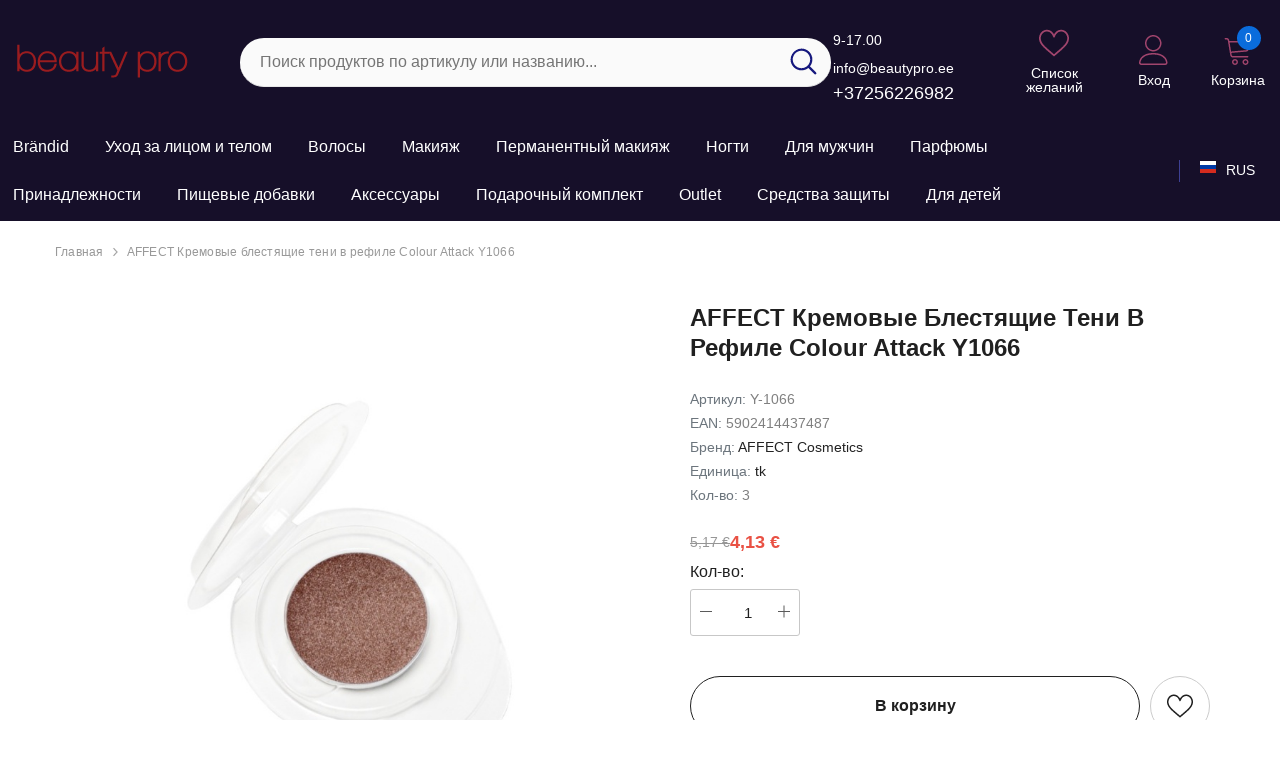

--- FILE ---
content_type: text/html; charset=UTF-8
request_url: https://www.beautypro.ee/ru/a/affect-kremovye-blestjaschie-teni-v-refile-colour-attack-y1066
body_size: 42543
content:
<!DOCTYPE html>
<!--[if IE 7]>                  <html class="ie7 no-js"  dir="ltr" lang="ru">     <![endif]-->
<!--[if lte IE 8]>              <html class="ie8 no-js"  dir="ltr" lang="ru">    <![endif]-->
<!--[if (gte IE 9)|!(IE)]><!-->
<html class="not-ie no-js" dir="ltr" lang="ru">
<!--<![endif]-->
<head>
	<title>AFFECT Кремовые блестящие тени в рефиле Colour Attack Y1066 @ Kosmeetikakaubamaja</title>
<meta charset="utf-8">
<meta name="keywords" content="" />
<meta name="description" content="AFFECT Кремовые блестящие тени в рефиле Colour Attack Ferrera Y1066  Тени для век с высоким уровнем пигментов. Легко наносятся и растушевываются. Имеют тонкий эксклюзивный аромат. Специальная формула защищает кожу от преждевременного старения. Тени обл..." />
<meta name="author" content="Kosmeetikakaubamaja" />
<meta name="generator" content="ShopRoller.com" />

<meta property="og:type" content="website" />
<meta property="og:title" content="AFFECT Кремовые блестящие тени в рефиле Colour Attack Y1066" />
<meta property="og:image" content="https://www.beautypro.ee/media/kosmeetikakaubamaja/.product-image/large/product/eu.erply.com/21580-y-0066.jpg" />
<meta property="og:url" content="https://www.beautypro.ee/ru/a/affect-kremovye-blestjaschie-teni-v-refile-colour-attack-y1066" />
<meta property="og:site_name" content="Kosmeetikakaubamaja" />
<meta property="og:description" content="AFFECT Кремовые блестящие тени в рефиле Colour Attack Ferrera Y1066  Тени для век с высоким уровнем пигментов. Легко наносятся и растушевываются. Имеют тонкий эксклюзивный аромат. Специальная формула защищает кожу от преждевременного старения. Тени обл..." />

<base href="https://www.beautypro.ee/ru/" />
<link rel="canonical" href="https://www.beautypro.ee/ru/a/affect-kremovye-blestjaschie-teni-v-refile-colour-attack-y1066" />
<meta name="viewport" content="width=device-width, initial-scale=1.0" />

<link rel="icon" href="https://www.beautypro.ee/media/kosmeetikakaubamaja/general/bp.png" />


<link rel="preconnect" href="https://fonts.googleapis.com">
<link rel="preconnect" href="https://fonts.gstatic.com" crossorigin>
<link href="https://fonts.googleapis.com/css2?family=Poppins:wght@100;200;300;400;500;700;800&display=swap" rel="stylesheet">


<link rel="stylesheet" href="https://www.beautypro.ee/skin/aurora/css/all-2922.css">
<link href="https://cdn.shoproller.com/assets/fontawesome-pro-5.6.3/css/all.min.css" rel="stylesheet">


<script type="text/javascript" src="https://www.beautypro.ee/skin/aurora/js/all-2922.js"></script>


<style id="tk-theme-configurator-css" type="text/css">
</style>
<style id="tk-custom-css" type="text/css">
.header-10 .header-bottom .header-language_currency .dropdown-language_currency.show {
    pointer-events: inherit;
}

.header-10 .header-bottom .header-language_currency .dropdown-language_currency {
    pointer-events: none;
}

.announcement-bar .message, .announcement-bar a{
	color:#fff;
}

.header-mobile .header-mobile--icon svg {
    fill: #9b1c1e;
}

.header-mobile .header-mobile--icon .mobileMenu-toggle .mobileMenu-toggle__Icon::before, .header-mobile .header-mobile--icon .mobileMenu-toggle .mobileMenu-toggle__Icon::after {
    background-color: #9b1c1e;
}

.header-mobile .header-mobile--icon .mobileMenu-toggle .mobileMenu-toggle__Icon {
    background-color: #9b1c1e;
}

.header-mobile {
    background: #222;
}

.header-mobile .header-mobile--icon .cart-count-bubble {
    background-color: #9b1c1e !important;
}

.header-10 .header-bottom .help-item {
    white-space: nowrap;
}

.skin-10 .product-card .card-vendor-title a {
    display: -webkit-box;
    -webkit-box-orient: vertical;
    -webkit-line-clamp: 2; /* Limits to 2 lines */
    overflow: hidden; /* Ensures overflow is hidden */
    text-overflow: ellipsis; /* Adds the ellipsis */
    max-height: 2.8em; /* Adjust based on font size */
    line-height: 1.4em; /* Ensure this matches your design */
    white-space: normal;
    height: 2.8em; /* Adjust based on font size */	
}


</style>


<script type="text/javascript">
if(!Roller) var Roller = {};
Roller.config = new Array();
Roller.config['base_url'] = 'https://www.beautypro.ee/ru/';
Roller.config['base_path'] = '/';
Roller.config['cart/addtocart/after_action'] = '1';
Roller.config['skin_url'] = 'https://www.beautypro.ee/skin/aurora/';
Roller.config['translate-fill_required_fields'] = 'Пожалуйста, заполните все обязательные поля';
Roller.t = {"form_error_fill_required_fields":"\u041f\u043e\u0436\u0430\u043b\u0443\u0439\u0441\u0442\u0430, \u0437\u0430\u043f\u043e\u043b\u043d\u0438\u0442\u0435 \u0432\u0441\u0435 \u043e\u0431\u044f\u0437\u0430\u0442\u0435\u043b\u044c\u043d\u044b\u0435 \u043f\u043e\u043b\u044f","cart_error_no_items_selected":"\u0412\u044b\u0431\u0440\u0430\u0442\u044c \u043f\u0440\u043e\u0434\u0443\u043a\u0442\u044b!"}
$(document).on('click', '.product-carousel .addToCartBtn', function(e) {
    e.preventDefault();
    var f = $(this).closest('form');
    Roller.addToCart(f.find('input[name=product_id]').val(), f.find('input.sre-product-quantity').val(), f.find('input[name=parent_article_id]').val());
});

$(document).on('click', '.product-carousel .sre-add-to-wishlist-btn', function(e) {

   e.preventDefault();

        var $this = $(this);
        if($this.data('is-in-wishlist'))
        {
            // remove from wishlist
            Roller.wishlistRemoveItem($this.data('product-id'), {
                xButton: $this,
                afterSuccess: function(data)
                {
                    var $btn = this.xButton;
                    $btn.data('is-in-wishlist', false);
                    $btn.removeClass('wishlist-added');
                }
            });
        }
        else
        {
            // add to wishlist
            Roller.wishlistAddItem($this.data('product-id'), {
                xButton: $this,
                afterSuccess: function(data)
                {
                    var $btn = this.xButton;
                    $btn.data('is-in-wishlist', true);
                    $btn.addClass('wishlist-added');
                }
            });
        }	
	
});



</script>


<meta name="facebook-domain-verification" content="pc83z1r8dk5npkedsb0bgfs27o5bhv" />

            <!-- Global Site Tag (gtag.js) - Google Analytics -->
        <script type="text/javascript">
            window.dataLayer = window.dataLayer || [];
            function gtag(){dataLayer.push(arguments);}
            gtag('consent', 'default', {
                'ad_user_data': 'denied',
                'ad_personalization': 'denied',
                'ad_storage': 'denied',
                'analytics_storage': 'denied',
                'wait_for_update': 500,
              });
            gtag('js', new Date());

            gtag('config', 'G-2SNK37MB44' );
        </script>
        <script type="text/javascript" async src="https://www.googletagmanager.com/gtag/js?id=G-2SNK37MB44"></script>
        <script>
        /*
         *   Called when consent changes. Assumes that consent object contains keys which
         *   directly correspond to Google consent types.
         */
        const googleUserConsentListener = function() {
            let consent = this.options;
            gtag('consent', 'update', {
                'ad_user_data': consent.marketing,
                'ad_personalization': consent.marketing,
                'ad_storage': consent.marketing,
                'analytics_storage': consent.analytics
            });
        };

        $('document').ready(function(){
            Roller.Events.on('onUserConsent', googleUserConsentListener);
        });
    </script>
    <!-- Global Site Tag (gtag.js) - Google Analytics Events -->
            <script type="text/javascript"">
                    gtag('event', 'view_item', {"currency":"EUR","value":4.13,"items":[{"item_id":"Y-1066","item_name":"AFFECT Кремовые блестящие тени в рефиле Colour Attack Y1066","item_brand":"AFFECT Cosmetics","price":5.17,"discount":1.03,"item_category":"Макияж","item_category1":"Глаза","item_category2":"Тени для век","item_category3":"1-цветные тени для век"}]});
                </script>
    
    <!-- Global Site Tag (gtag.js) - Google Analytics Event listeners -->
	        <script type="text/javascript">
            let currency = "eur".toUpperCase();
            let shop = "";

            $(document).bind('sr:cart.changed', function(event, options) {
                let categories = [];
                //if product qty is positive then add
                if (!options || options.quantity_added_to_cart <= 0)
                {
                    //no track remove_from_cart
                    return;
                }

                //take product first category path(taxonomy)
                if (options.product_categories.length > 0)
                {
                    let category_parts = options.product_categories[0].split(" > ")
                    if (category_parts.length > 0) {
                        categories = categories.concat(category_parts);
                    }
                }
                gtag('event', 'add_to_cart', {
                    currency: currency,
                    value: options.product_price * options.quantity_added_to_cart,
                    items: [
                        {
                            item_id: options.product_sku,
                            item_name: options.product_title,
                            affiliation: shop,
                            item_brand: options.product_brand,
                            item_category: categories[0],
                            item_category2: categories[1],
                            item_category3: categories[2],
                            item_category4: categories[3],
                            item_category5: categories[4],
                            price: options.product_price,
                            quantity: options.quantity_added_to_cart
                        }
                    ]
                })
            })
        </script>
	    <!-- Facebook Pixel Code -->
        <script type="text/javascript">
        !function(f,b,e,v,n,t,s)
        {if(f.fbq)return;n=f.fbq=function(){n.callMethod?
            n.callMethod.apply(n,arguments):n.queue.push(arguments)};
            if(!f._fbq)f._fbq=n;n.push=n;n.loaded=!0;n.version='2.0';
            n.queue=[];t=b.createElement(e);t.async=!0;
            t.src=v;s=b.getElementsByTagName(e)[0];
            s.parentNode.insertBefore(t,s)}(window, document,'script',
            'https://connect.facebook.net/en_US/fbevents.js');
        fbq('consent', 'revoke');
        fbq('init', '371426963009764');
        fbq('track', 'PageView');
    </script>
    <noscript>
        <img height="1" width="1" style="display:none"
                   src="https://www.facebook.com/tr?id=371426963009764&ev=PageView&noscript=1"/>
    </noscript>
    
    <script>
        /*
		 *   Called when consent changes. Assumes that consent object contains keys which
		 *   directly correspond to Google consent types.
		 */
        const fbConsentListener = function() {
            let consent = this.options;
            if (consent.analytics == 'granted')
            {

                fbq('consent', 'grant');
            }
        };

        $('document').ready(function(){
            Roller.Events.on('onUserConsent', fbConsentListener);
        });
    </script>

        <script type="text/javascript">
		        fbq('track', 'ViewContent', {"content_ids":["Y-1066"],"content_category":"Products","content_type":"product","value":4.133416,"currency":"EUR"});
		    </script>
    
    <!--  Facebook Pixel event listeners  -->
	        <script type="text/javascript">
            $(function(){
                                Roller.Events.on('roller:add-to-cart', 
				function() {
									
					if (this.options.length == 0) {
						return true;
					}
					
					if (!$.isArray(this.options)) {
						//wrap event options to array
						this.options = [this.options];
					}
					
					var data = {
						content_type : 'product',
						currency : 'EUR',
						value : 0,
						contents : []
					};
					
					//event value counter
					event_value = 0;
					
					$.each(this.options, function() {
						event_value = event_value + (this.product_price_value * this.qty); 
						data.contents.push({
							id : this.product_sku,
							item_price : this.product_price_value,
							quantity : this.qty,
						})	
					});
					
					//push event value
					data.value = event_value;
					
					fbq('track', 'AddToCart', data);
				}
				
			);
                            });
        </script>
	    <!-- End Facebook Pixel Code -->





<!-- Konfiguraator -->



<style>
.configurator-sr-button svg{
	width: 24px;
	height: 24px;
	stroke: none;	
}
	
.configurator-sr-button.close-conf-button {
	top: -5px;
	right: 120px;
	position: absolute;
	opacity:0;
	visibility:hidden;	
}
.configurator-sr-button.admin-conf-button{
	top: -5px;
	right: 60px;
	position: absolute;
	opacity:0;
	visibility:hidden;
}	

	.conf-sr-inner .slick-arrow.slick-prev, .conf-sr-inner .slick-arrow.slick-next{
		display:none !important;
	}
	

#main-color-1-picker, #main-color-2-picker {
	padding: 0px;
    line-height: 100%;
    right: 10px;
    top: 8px;
    cursor: pointer;
    position: absolute;
    width: 32px;
    border: 0;
}	
	
</style>







		
	






<div id="dynamic-styles-srs-conf">
	
	
	
	
		
	

<style>

:root {
	--primary-color-h: 256;
 	--primary-color-s: 46%;
	--primary-color-l: 11%;
  	--primary: hsl(var(--primary-color-h), var( --primary-color-s), calc(var(--primary-color-l) + 0%));
	--primary-darken:  hsl(var(--primary-color-h), var( --primary-color-s), calc(var(--primary-color-l) - 5%));
	--primary-lighten:  hsl(var(--primary-color-h), var( --primary-color-s), calc(var(--primary-color-l) + 40%));
	--rgbColor: rgba(22, 15, 41, 0.4);
	--rgbred: 22;
	--rgbgreen: 15;
	--rgblue: 41;
	--secondary-color-h: 334;
	--secondary-color-s: 40%;
	--secondary-color-l: 45%;
	--secondary: hsl(var(--secondary-color-h), var( --secondary-color-s), calc(var(--secondary-color-l) + 0%));	
}
	
.header-10 .header-top, .header-10 .header-bottom{
	background: var(--primary);
}

.announcement-bar{
	background: var(--secondary);
}

.skin-10 .button.button-2 {
    background: var(--primary);
    border-color: var(--primary);
}

.skin-10 .button.button-1:hover, .skin-10 .product-card .card-action form .button:hover {
    background: var(--secondary);
    border-color: var(--secondary);
}

.header-10 .header-bottom .list-menu--disclosure li a:hover, .skin-10 .product-card .card-vendor-title:hover a{
	color: var(--secondary);
}

.skin-10 .product-card .card-action .button:hover {
    background: var(--primary);
    border-color: var(--primary);
}
	
.header-10 .header-top .header-top--right .header__icon svg {
    fill: var(--secondary);
}	

.header-10 .header-bottom .help-item svg {
    color: var(--secondary);
}
	

	
</style>	
</div>	


	




<script>
	function HEXtoHSL(hex) {
		hex = hex.replace(/#/g, '');
		if (hex.length === 3) {
			hex = hex.split('').map(function (hex) {
				return hex + hex;
			}).join('');
		}
		var result = /^([a-f\d]{2})([a-f\d]{2})([a-f\d]{2})[\da-z]{0,0}$/i.exec(hex);
		if (!result) {
			return null;
		}
		var r = parseInt(result[1], 16);
		var g = parseInt(result[2], 16);
		var b = parseInt(result[3], 16);
		r /= 255, g /= 255, b /= 255;
		var max = Math.max(r, g, b),
			min = Math.min(r, g, b);
		var h, s, l = (max + min) / 2;
		if (max == min) {
			h = s = 0;
		} else {
			var d = max - min;
			s = l > 0.5 ? d / (2 - max - min) : d / (max + min);
			switch (max) {
			case r:
				h = (g - b) / d + (g < b ? 6 : 0);
				break;
			case g:
				h = (b - r) / d + 2;
				break;
			case b:
				h = (r - g) / d + 4;
				break;
			}
			h /= 6;
		}
		s = s * 100;
		s = Math.round(s);
		l = l * 100;
		l = Math.round(l);
		h = Math.round(360 * h);

		return {
			h: h,
			s: s,
			l: l
		};
	}	
</script>	




</head>

<body class="browser-chrome browser-chrome-131.0.0.0 tk-language-ru_RU page-template-page-1column content-template-content-product tk-product-page skin-10">

<div id="fb-root"></div>
<script type="text/plain" data-category="analytics" async defer crossorigin="anonymous" src="https://connect.facebook.net/ru_RU/sdk.js#xfbml=1&version=v11.0&appId=386731248061277&autoLogAppEvents=1"></script>





<header class="header header-10 animate" data-header-sticky="">
            <div class="header-top">
                <div class="container container-1370">
                    <div class="header-top--wrapper">
                        <div class="header-top--left header__logo text-left clearfix">
                            <h1 class="header__heading">
								<a href="https://www.beautypro.ee/ru/home" class="header__heading-link focus-inset">
																			<img src="https://www.beautypro.ee/media/kosmeetikakaubamaja/general/logo.jpg.png" alt="Kosmeetikakaubamaja" />
																	</a>
                            </h1>
                        </div>
                        <div class="header-top-center header-search text-center clearfix">
                           
                            
														<div class="header-search__form">
	<form action="https://www.beautypro.ee/ru/search" method="get" class="search-bar" role="search">
		
						<input type="hidden" name="page" value="1" />
				
	   <input type="search" name="q" value="" placeholder="Поиск продуктов по артикулу или названию..." class="enterkey autoclear input-group-field header-search__input" autocomplete="off" />
	   <button type="submit" class="button icon-search button-search">
		  <svg data-icon="search" viewBox="0 0 512 512" width="100%" height="100%">
			 <path d="M495,466.2L377.2,348.4c29.2-35.6,46.8-81.2,46.8-130.9C424,103.5,331.5,11,217.5,11C103.4,11,11,103.5,11,217.5   S103.4,424,217.5,424c49.7,0,95.2-17.5,130.8-46.7L466.1,495c8,8,20.9,8,28.9,0C503,487.1,503,474.1,495,466.2z M217.5,382.9   C126.2,382.9,52,308.7,52,217.5S126.2,52,217.5,52C308.7,52,383,126.3,383,217.5S308.7,382.9,217.5,382.9z"></path>
		  </svg>
	   </button>
	</form>
</div>								
							

								
							
                            
                        </div>
                        <div class="header-top--right header__icons text-right clearfix">
                            <div class="header__iconItem header__group text-right">                
								

<div class="customer-service-text text-left">
	<div class="slot-html-content" data-sra-edit-section="{&quot;id&quot;:&quot;header-customer-support&quot;,&quot;title&quot;:&quot;Kasutajatugi&quot;,&quot;data_fields&quot;:[{&quot;id&quot;:&quot;collection-title&quot;,&quot;type&quot;:&quot;text&quot;,&quot;title&quot;:&quot;Pealkiri&quot;,&quot;default&quot;:&quot;Available 24\/7 at&quot;}],&quot;data&quot;:{&quot;collection-title&quot;:&quot;9-17.00 info@beautypro.ee&quot;},&quot;status&quot;:&quot;published&quot;,&quot;is_visible&quot;:true}">
		9-17.00 info@beautypro.ee <br>
	<a href="tel:+37256226982">+37256226982</a>	
	
	</div>
</div>

				
								
	
	<a href="https://www.beautypro.ee/ru/account/wishlist" class="header__icon header__icon--wishlist link link-underline focus-inset">
		












	<svg viewBox="0 0 512 512" class="icon icon-wishlist">
	   <g>
		  <g>
			 <path d="M474.644,74.27C449.391,45.616,414.358,29.836,376,29.836c-53.948,0-88.103,32.22-107.255,59.25
				c-4.969,7.014-9.196,14.047-12.745,20.665c-3.549-6.618-7.775-13.651-12.745-20.665c-19.152-27.03-53.307-59.25-107.255-59.25
				c-38.358,0-73.391,15.781-98.645,44.435C13.267,101.605,0,138.213,0,177.351c0,42.603,16.633,82.228,52.345,124.7
				c31.917,37.96,77.834,77.088,131.005,122.397c19.813,16.884,40.302,34.344,62.115,53.429l0.655,0.574
				c2.828,2.476,6.354,3.713,9.88,3.713s7.052-1.238,9.88-3.713l0.655-0.574c21.813-19.085,42.302-36.544,62.118-53.431
				c53.168-45.306,99.085-84.434,131.002-122.395C495.367,259.578,512,219.954,512,177.351
				C512,138.213,498.733,101.605,474.644,74.27z M309.193,401.614c-17.08,14.554-34.658,29.533-53.193,45.646
				c-18.534-16.111-36.113-31.091-53.196-45.648C98.745,312.939,30,254.358,30,177.351c0-31.83,10.605-61.394,29.862-83.245
				C79.34,72.007,106.379,59.836,136,59.836c41.129,0,67.716,25.338,82.776,46.594c13.509,19.064,20.558,38.282,22.962,45.659
				c2.011,6.175,7.768,10.354,14.262,10.354c6.494,0,12.251-4.179,14.262-10.354c2.404-7.377,9.453-26.595,22.962-45.66
				c15.06-21.255,41.647-46.593,82.776-46.593c29.621,0,56.66,12.171,76.137,34.27C471.395,115.957,482,145.521,482,177.351
				C482,254.358,413.255,312.939,309.193,401.614z"></path>
		  </g>
	   </g>
	</svg>


 






















		<span class="wishlist-text text"> Список желаний</span>
	</a>


	<a class="header__icon  header__link--account link-underline" id="customer_login_link" href="https://www.beautypro.ee/ru/account/myaccount">
		





 <svg class="icon icon-account" viewBox="0 0 1024 1024" width="100%" height="100%">
	<title>user</title>
	<path class="path1" d="M486.4 563.2c-155.275 0-281.6-126.325-281.6-281.6s126.325-281.6 281.6-281.6 281.6 126.325 281.6 281.6-126.325 281.6-281.6 281.6zM486.4 51.2c-127.043 0-230.4 103.357-230.4 230.4s103.357 230.4 230.4 230.4c127.042 0 230.4-103.357 230.4-230.4s-103.358-230.4-230.4-230.4z"></path>
	<path class="path2" d="M896 1024h-819.2c-42.347 0-76.8-34.451-76.8-76.8 0-3.485 0.712-86.285 62.72-168.96 36.094-48.126 85.514-86.36 146.883-113.634 74.957-33.314 168.085-50.206 276.797-50.206 108.71 0 201.838 16.893 276.797 50.206 61.37 27.275 110.789 65.507 146.883 113.634 62.008 82.675 62.72 165.475 62.72 168.96 0 42.349-34.451 76.8-76.8 76.8zM486.4 665.6c-178.52 0-310.267 48.789-381 141.093-53.011 69.174-54.195 139.904-54.2 140.61 0 14.013 11.485 25.498 25.6 25.498h819.2c14.115 0 25.6-11.485 25.6-25.6-0.006-0.603-1.189-71.333-54.198-140.507-70.734-92.304-202.483-141.093-381.002-141.093z"></path>
</svg>











 






















				<span class="customer-links">Вход</span>
			</a>

<a href="javascript:void(0)" class="header__icon header__icon--cart link link-underline focus-inset" id="cart-icon-bubble" data-open-cart-sidebar="">
	



<svg viewBox="0 0 1024 1024" xmlns="http://www.w3.org/2000/svg">
	<path class="path1" d="M409.6 1024c-56.464 0-102.4-45.936-102.4-102.4s45.936-102.4 102.4-102.4S512 865.136 512 921.6 466.064 1024 409.6 1024zm0-153.6c-28.232 0-51.2 22.968-51.2 51.2s22.968 51.2 51.2 51.2 51.2-22.968 51.2-51.2-22.968-51.2-51.2-51.2z"></path>
	<path class="path2" d="M768 1024c-56.464 0-102.4-45.936-102.4-102.4S711.536 819.2 768 819.2s102.4 45.936 102.4 102.4S824.464 1024 768 1024zm0-153.6c-28.232 0-51.2 22.968-51.2 51.2s22.968 51.2 51.2 51.2 51.2-22.968 51.2-51.2-22.968-51.2-51.2-51.2z"></path>
	<path class="path3" d="M898.021 228.688C885.162 213.507 865.763 204.8 844.8 204.8H217.954l-5.085-30.506C206.149 133.979 168.871 102.4 128 102.4H76.8c-14.138 0-25.6 11.462-25.6 25.6s11.462 25.6 25.6 25.6H128c15.722 0 31.781 13.603 34.366 29.112l85.566 513.395C254.65 736.421 291.929 768 332.799 768h512c14.139 0 25.6-11.461 25.6-25.6s-11.461-25.6-25.6-25.6h-512c-15.722 0-31.781-13.603-34.366-29.11l-12.63-75.784 510.206-44.366c39.69-3.451 75.907-36.938 82.458-76.234l34.366-206.194c3.448-20.677-1.952-41.243-14.813-56.424zm-35.69 48.006l-34.366 206.194c-2.699 16.186-20.043 32.221-36.39 33.645l-514.214 44.714-50.874-305.246h618.314c5.968 0 10.995 2.054 14.155 5.782 3.157 3.73 4.357 9.024 3.376 14.912z"></path>
</svg>













 






















	<span class="text">Корзина</span>
	<div class="cart-count-bubble">
		<span class="text-count" aria-hidden="true" data-cart-count="">
			<div class="ajax-update-minicart-counter-count-mobile">
									0
							</div>
		</span>
	</div>
</a>                            </div>
                        </div>
                    </div>
                </div>
            </div><!-- END: Header Top -->
            <div class="header-bottom">
                <div class="main-menu">
                    <div class="container container-1370">
                        <div class="header-bottom--wrapper">

						   <nav class="header__inline-menu header-col-left">
	<ul class="list-menu list-menu--inline text-left">
				
									<li class="menu-lv-item menu-lv-1 text-left has-megamenu dropdown block_layout--custom_width">
					<a href="https://www.beautypro.ee/ru/brands" class="menu-lv-1__action header__menu-item list-menu__item link focus-inset menu_mobile_link">
						<span class="text header__active-menu-item">Brändid</span>
					</a>		
				</li>				
												<li class="menu-lv-item menu-lv-1 text-left dropdown block_layout--custom_width">
					<a href="https://www.beautypro.ee/ru/c/uhod-za-licom-i-telom" class="menu-lv-1__action header__menu-item list-menu__item link focus-inset menu_mobile_link">
						<span class="text header__active-menu-item">Уход за лицом и телом</span>
					</a>
					<ul class="header__submenu list-menu list-menu--disclosure list-menu--disclosure-1 caption-large motion-reduce">
	
		
			<li class="menu-lv-item menu-lv-2 text-left  ">
				<a href="https://www.beautypro.ee/ru/c/uhod-za-kozhej-lica" class="menu-lv-2__action header__menu-item list-menu__item link link link-underline">
					<span class="text">Уход за кожей лица</span>
				</a>
				<ul class="header__submenu list-menu--disclosure list-menu--disclosure-2 list-menu motion-reduce">
											<li class="menu-lv-item menu-lv-3 text-left">
							<a href="https://www.beautypro.ee/ru/c/ochischajuschie-molochko-geli-i-penki" class="menu-lv-3__action header__menu-item list-menu__item link link-underline">
								<span class="text">Очищающие молочко, гели и пенки</span>
							</a>
						</li>			
											<li class="menu-lv-item menu-lv-3 text-left">
							<a href="https://www.beautypro.ee/ru/c/maski" class="menu-lv-3__action header__menu-item list-menu__item link link-underline">
								<span class="text">Маски</span>
							</a>
						</li>			
											<li class="menu-lv-item menu-lv-3 text-left">
							<a href="https://www.beautypro.ee/ru/c/24ch-kremy" class="menu-lv-3__action header__menu-item list-menu__item link link-underline">
								<span class="text">24ч кремы</span>
							</a>
						</li>			
											<li class="menu-lv-item menu-lv-3 text-left">
							<a href="https://www.beautypro.ee/ru/c/serumy-i-koncentraty" class="menu-lv-3__action header__menu-item list-menu__item link link-underline">
								<span class="text">Серумы и концентраты</span>
							</a>
						</li>			
											<li class="menu-lv-item menu-lv-3 text-left">
							<a href="https://www.beautypro.ee/ru/c/uhod-za-kozhej-vokrug-glaz" class="menu-lv-3__action header__menu-item list-menu__item link link-underline">
								<span class="text">Уход за кожей вокруг глаз</span>
							</a>
						</li>			
											<li class="menu-lv-item menu-lv-3 text-left">
							<a href="https://www.beautypro.ee/ru/c/uhod-za-gubami" class="menu-lv-3__action header__menu-item list-menu__item link link-underline">
								<span class="text">Уход за губами</span>
							</a>
						</li>			
											<li class="menu-lv-item menu-lv-3 text-left">
							<a href="https://www.beautypro.ee/ru/c/specificheskij-uhod" class="menu-lv-3__action header__menu-item list-menu__item link link-underline">
								<span class="text">Специфический уход</span>
							</a>
						</li>			
											<li class="menu-lv-item menu-lv-3 text-left">
							<a href="https://www.beautypro.ee/ru/c/dlja-professional-nogo-ispol-zovanija" class="menu-lv-3__action header__menu-item list-menu__item link link-underline">
								<span class="text">Для профессионального использования</span>
							</a>
						</li>			
											<li class="menu-lv-item menu-lv-3 text-left">
							<a href="https://www.beautypro.ee/ru/c/korejskaja-kosmetika" class="menu-lv-3__action header__menu-item list-menu__item link link-underline">
								<span class="text">Корейская косметика</span>
							</a>
						</li>			
									</ul>	
			</li>	

			
	
		
			<li class="menu-lv-item menu-lv-2 text-left  ">
				<a href="https://www.beautypro.ee/ru/c/uhod-za-telom" class="menu-lv-2__action header__menu-item list-menu__item link link link-underline">
					<span class="text">Уход за телом</span>
				</a>
				<ul class="header__submenu list-menu--disclosure list-menu--disclosure-2 list-menu motion-reduce">
											<li class="menu-lv-item menu-lv-3 text-left">
							<a href="https://www.beautypro.ee/ru/c/kremy-dlja-tela" class="menu-lv-3__action header__menu-item list-menu__item link link-underline">
								<span class="text">Кремы для тела</span>
							</a>
						</li>			
											<li class="menu-lv-item menu-lv-3 text-left">
							<a href="https://www.beautypro.ee/ru/c/molochko-dlja-tela" class="menu-lv-3__action header__menu-item list-menu__item link link-underline">
								<span class="text">Молочко для тела</span>
							</a>
						</li>			
											<li class="menu-lv-item menu-lv-3 text-left">
							<a href="https://www.beautypro.ee/ru/c/krem-masla-dlja-tela" class="menu-lv-3__action header__menu-item list-menu__item link link-underline">
								<span class="text">Крем-масла для тела</span>
							</a>
						</li>			
											<li class="menu-lv-item menu-lv-3 text-left">
							<a href="https://www.beautypro.ee/ru/c/masla-dlja-tela" class="menu-lv-3__action header__menu-item list-menu__item link link-underline">
								<span class="text">Масла для тела</span>
							</a>
						</li>			
											<li class="menu-lv-item menu-lv-3 text-left">
							<a href="https://www.beautypro.ee/ru/c/sprei-dlja-tela" class="menu-lv-3__action header__menu-item list-menu__item link link-underline">
								<span class="text">Спреи для тела</span>
							</a>
						</li>			
											<li class="menu-lv-item menu-lv-3 text-left">
							<a href="https://www.beautypro.ee/ru/c/sredstva-dlja-vanny-i-dusha" class="menu-lv-3__action header__menu-item list-menu__item link link-underline">
								<span class="text">Средства для ванны и душа</span>
							</a>
						</li>			
											<li class="menu-lv-item menu-lv-3 text-left">
							<a href="https://www.beautypro.ee/ru/c/dezodoranty" class="menu-lv-3__action header__menu-item list-menu__item link link-underline">
								<span class="text">Дезодоранты</span>
							</a>
						</li>			
											<li class="menu-lv-item menu-lv-3 text-left">
							<a href="https://www.beautypro.ee/ru/c/prinadlezhnosti-dlja-massazha" class="menu-lv-3__action header__menu-item list-menu__item link link-underline">
								<span class="text">Принадлежности для массажа</span>
							</a>
						</li>			
											<li class="menu-lv-item menu-lv-3 text-left">
							<a href="https://www.beautypro.ee/ru/c/dlja-professional-nogo-ispol-zovanija-1" class="menu-lv-3__action header__menu-item list-menu__item link link-underline">
								<span class="text">Для профессионального использования</span>
							</a>
						</li>			
									</ul>	
			</li>	

			
	
		
			<li class="menu-lv-item menu-lv-2 text-left  ">
				<a href="https://www.beautypro.ee/ru/c/uhod-za-kozhej-ruk" class="menu-lv-2__action header__menu-item list-menu__item link link link-underline">
					<span class="text">Уход за кожей рук</span>
				</a>
				<ul class="header__submenu list-menu--disclosure list-menu--disclosure-2 list-menu motion-reduce">
											<li class="menu-lv-item menu-lv-3 text-left">
							<a href="https://www.beautypro.ee/ru/c/kremy-dlja-ruk" class="menu-lv-3__action header__menu-item list-menu__item link link-underline">
								<span class="text">Кремы для рук</span>
							</a>
						</li>			
											<li class="menu-lv-item menu-lv-3 text-left">
							<a href="https://www.beautypro.ee/ru/c/dezinficirujuschie-sredstva-dlja-ruk" class="menu-lv-3__action header__menu-item list-menu__item link link-underline">
								<span class="text">Дезинфицирующие средства для рук</span>
							</a>
						</li>			
											<li class="menu-lv-item menu-lv-3 text-left">
							<a href="https://www.beautypro.ee/ru/c/geli-dlja-myt-ja-ruk" class="menu-lv-3__action header__menu-item list-menu__item link link-underline">
								<span class="text">Гели для мытья рук</span>
							</a>
						</li>			
									</ul>	
			</li>	

			
	
		
			<li class="menu-lv-item menu-lv-2 text-left  ">
				<a href="https://www.beautypro.ee/ru/c/uhod-za-nogami" class="menu-lv-2__action header__menu-item list-menu__item link link link-underline">
					<span class="text">Уход за ногами</span>
				</a>
				<ul class="header__submenu list-menu--disclosure list-menu--disclosure-2 list-menu motion-reduce">
											<li class="menu-lv-item menu-lv-3 text-left">
							<a href="https://www.beautypro.ee/ru/c/kremy-i-geli-dlja-nog" class="menu-lv-3__action header__menu-item list-menu__item link link-underline">
								<span class="text">Кремы и гели для ног</span>
							</a>
						</li>			
											<li class="menu-lv-item menu-lv-3 text-left">
							<a href="https://www.beautypro.ee/ru/c/sredstva-dlja-udalenija-natoptyshej" class="menu-lv-3__action header__menu-item list-menu__item link link-underline">
								<span class="text">Средства для удаления натоптышей</span>
							</a>
						</li>			
									</ul>	
			</li>	

			
	
		
			<li class="menu-lv-item menu-lv-2 text-left  ">
				<a href="https://www.beautypro.ee/ru/c/kosmetika-dlja-zagara" class="menu-lv-2__action header__menu-item list-menu__item link link link-underline">
					<span class="text">Косметика для загара</span>
				</a>
				<ul class="header__submenu list-menu--disclosure list-menu--disclosure-2 list-menu motion-reduce">
											<li class="menu-lv-item menu-lv-3 text-left">
							<a href="https://www.beautypro.ee/ru/c/solncezaschitnye-sredstva" class="menu-lv-3__action header__menu-item list-menu__item link link-underline">
								<span class="text">Солнцезащитные средства</span>
							</a>
						</li>			
											<li class="menu-lv-item menu-lv-3 text-left">
							<a href="https://www.beautypro.ee/ru/c/sredstva-posle-zagara" class="menu-lv-3__action header__menu-item list-menu__item link link-underline">
								<span class="text">Средства после загара</span>
							</a>
						</li>			
											<li class="menu-lv-item menu-lv-3 text-left">
							<a href="https://www.beautypro.ee/ru/c/avtozagary" class="menu-lv-3__action header__menu-item list-menu__item link link-underline">
								<span class="text">Автозагары</span>
							</a>
						</li>			
									</ul>	
			</li>	

			
	
		
			<li class="menu-lv-item menu-lv-2 text-left  ">
				<a href="https://www.beautypro.ee/ru/c/depiljacija" class="menu-lv-2__action header__menu-item list-menu__item link link link-underline">
					<span class="text">Депиляция</span>
				</a>
				<ul class="header__submenu list-menu--disclosure list-menu--disclosure-2 list-menu motion-reduce">
											<li class="menu-lv-item menu-lv-3 text-left">
							<a href="https://www.beautypro.ee/ru/c/komplekty-dlja-voskovoj-depiljacii" class="menu-lv-3__action header__menu-item list-menu__item link link-underline">
								<span class="text">Комплекты для восковой депиляции</span>
							</a>
						</li>			
											<li class="menu-lv-item menu-lv-3 text-left">
							<a href="https://www.beautypro.ee/ru/c/nagrevateli-voska" class="menu-lv-3__action header__menu-item list-menu__item link link-underline">
								<span class="text">Нагреватели воска</span>
							</a>
						</li>			
											<li class="menu-lv-item menu-lv-3 text-left">
							<a href="https://www.beautypro.ee/ru/c/voski" class="menu-lv-3__action header__menu-item list-menu__item link link-underline">
								<span class="text">Воски</span>
							</a>
						</li>			
											<li class="menu-lv-item menu-lv-3 text-left">
							<a href="https://www.beautypro.ee/ru/c/sredstva-po-uhodu" class="menu-lv-3__action header__menu-item list-menu__item link link-underline">
								<span class="text">Средства по уходу</span>
							</a>
						</li>			
											<li class="menu-lv-item menu-lv-3 text-left">
							<a href="https://www.beautypro.ee/ru/c/kremja-dlja-udalenija-nezhelatel-nyh-volos" class="menu-lv-3__action header__menu-item list-menu__item link link-underline">
								<span class="text">Кремя для удаления нежелательных волос</span>
							</a>
						</li>			
											<li class="menu-lv-item menu-lv-3 text-left">
							<a href="https://www.beautypro.ee/ru/c/kremy-dlja-osvetlenija-nezhelatel-nyh-volos" class="menu-lv-3__action header__menu-item list-menu__item link link-underline">
								<span class="text">Кремы для осветления нежелательных волос</span>
							</a>
						</li>			
											<li class="menu-lv-item menu-lv-3 text-left">
							<a href="https://www.beautypro.ee/ru/c/sredstva-dlja-udalenija-ostatkov-voska" class="menu-lv-3__action header__menu-item list-menu__item link link-underline">
								<span class="text">Средства для удаления остатков воска</span>
							</a>
						</li>			
											<li class="menu-lv-item menu-lv-3 text-left">
							<a href="https://www.beautypro.ee/ru/c/bumazhnye-poloski-dlja-depiljacii" class="menu-lv-3__action header__menu-item list-menu__item link link-underline">
								<span class="text">Бумажные полоски для депиляции</span>
							</a>
						</li>			
											<li class="menu-lv-item menu-lv-3 text-left">
							<a href="https://www.beautypro.ee/ru/c/prinadlezhnosti-dlja-voskovoj-depiljacii" class="menu-lv-3__action header__menu-item list-menu__item link link-underline">
								<span class="text">Принадлежности для восковой депиляции</span>
							</a>
						</li>			
											<li class="menu-lv-item menu-lv-3 text-left">
							<a href="https://www.beautypro.ee/ru/c/kraski-dlja-zony-bikini" class="menu-lv-3__action header__menu-item list-menu__item link link-underline">
								<span class="text">Краски для зоны бикини</span>
							</a>
						</li>			
											<li class="menu-lv-item menu-lv-3 text-left">
							<a href="https://www.beautypro.ee/ru/c/tkani-dlja-depiljacii" class="menu-lv-3__action header__menu-item list-menu__item link link-underline">
								<span class="text">Ткани для депиляции</span>
							</a>
						</li>			
									</ul>	
			</li>	

			
	
				
			<li class="menu-lv-item menu-lv-2 text-left  ">
				<a href="https://www.beautypro.ee/ru/c/parafinovyj-uhod" class="menu-lv-2__action header__menu-item list-menu__item link link link-underline">
					<span class="text">Парафиновый уход</span>
				</a>
			</li>		
		
			
	
		
			<li class="menu-lv-item menu-lv-2 text-left  ">
				<a href="https://www.beautypro.ee/ru/c/resnicy-i-brovj" class="menu-lv-2__action header__menu-item list-menu__item link link link-underline">
					<span class="text">Ресницы и бровй</span>
				</a>
				<ul class="header__submenu list-menu--disclosure list-menu--disclosure-2 list-menu motion-reduce">
											<li class="menu-lv-item menu-lv-3 text-left">
							<a href="https://www.beautypro.ee/ru/c/kraski-dlja-resnic-i-brovej" class="menu-lv-3__action header__menu-item list-menu__item link link-underline">
								<span class="text">Краски для ресниц и бровей</span>
							</a>
						</li>			
											<li class="menu-lv-item menu-lv-3 text-left">
							<a href="https://www.beautypro.ee/ru/c/naraschivanie-resnic" class="menu-lv-3__action header__menu-item list-menu__item link link-underline">
								<span class="text">Наращивание ресниц</span>
							</a>
						</li>			
											<li class="menu-lv-item menu-lv-3 text-left">
							<a href="https://www.beautypro.ee/ru/c/himicheskaja-zavivka-resnic" class="menu-lv-3__action header__menu-item list-menu__item link link-underline">
								<span class="text">Химическая завивка ресниц</span>
							</a>
						</li>			
									</ul>	
			</li>	

			
	
		
			<li class="menu-lv-item menu-lv-2 text-left  ">
				<a href="https://www.beautypro.ee/ru/c/gigiena-polosti-rta" class="menu-lv-2__action header__menu-item list-menu__item link link link-underline">
					<span class="text">Гигиена полости рта</span>
				</a>
				<ul class="header__submenu list-menu--disclosure list-menu--disclosure-2 list-menu motion-reduce">
											<li class="menu-lv-item menu-lv-3 text-left">
							<a href="https://www.beautypro.ee/ru/c/zubnye-pasty" class="menu-lv-3__action header__menu-item list-menu__item link link-underline">
								<span class="text">Зубные пасты</span>
							</a>
						</li>			
											<li class="menu-lv-item menu-lv-3 text-left">
							<a href="https://www.beautypro.ee/ru/c/zubnye-schetki" class="menu-lv-3__action header__menu-item list-menu__item link link-underline">
								<span class="text">Зубные щетки</span>
							</a>
						</li>			
											<li class="menu-lv-item menu-lv-3 text-left">
							<a href="https://www.beautypro.ee/ru/c/opolaskivateli-dlja-polosti-rta" class="menu-lv-3__action header__menu-item list-menu__item link link-underline">
								<span class="text">Ополаскиватели для полости рта</span>
							</a>
						</li>			
									</ul>	
			</li>	

			
	</ul>
					
				</li>			
												<li class="menu-lv-item menu-lv-1 text-left dropdown block_layout--custom_width">
					<a href="https://www.beautypro.ee/ru/c/volosy" class="menu-lv-1__action header__menu-item list-menu__item link focus-inset menu_mobile_link">
						<span class="text header__active-menu-item">Волосы</span>
					</a>
					<ul class="header__submenu list-menu list-menu--disclosure list-menu--disclosure-1 caption-large motion-reduce">
	
		
			<li class="menu-lv-item menu-lv-2 text-left  ">
				<a href="https://www.beautypro.ee/ru/c/uhod-za-volosami" class="menu-lv-2__action header__menu-item list-menu__item link link link-underline">
					<span class="text">Уход за волосами</span>
				</a>
				<ul class="header__submenu list-menu--disclosure list-menu--disclosure-2 list-menu motion-reduce">
											<li class="menu-lv-item menu-lv-3 text-left">
							<a href="https://www.beautypro.ee/ru/c/shampuni" class="menu-lv-3__action header__menu-item list-menu__item link link-underline">
								<span class="text">Шампуни</span>
							</a>
						</li>			
											<li class="menu-lv-item menu-lv-3 text-left">
							<a href="https://www.beautypro.ee/ru/c/bal-zamy" class="menu-lv-3__action header__menu-item list-menu__item link link-underline">
								<span class="text">Бальзамы</span>
							</a>
						</li>			
											<li class="menu-lv-item menu-lv-3 text-left">
							<a href="https://www.beautypro.ee/ru/c/maski-i-vosstanavlivajuschie-sredstva" class="menu-lv-3__action header__menu-item list-menu__item link link-underline">
								<span class="text">Маски и восстанавливающие средства</span>
							</a>
						</li>			
											<li class="menu-lv-item menu-lv-3 text-left">
							<a href="https://www.beautypro.ee/ru/c/masla-i-serumy-dlja-volos" class="menu-lv-3__action header__menu-item list-menu__item link link-underline">
								<span class="text">Масла и серумы для волос</span>
							</a>
						</li>			
											<li class="menu-lv-item menu-lv-3 text-left">
							<a href="https://www.beautypro.ee/ru/c/ukladka" class="menu-lv-3__action header__menu-item list-menu__item link link-underline">
								<span class="text">Укладка</span>
							</a>
						</li>			
											<li class="menu-lv-item menu-lv-3 text-left">
							<a href="https://www.beautypro.ee/ru/c/vitaminy-dlja-volos" class="menu-lv-3__action header__menu-item list-menu__item link link-underline">
								<span class="text">Витамины для волос</span>
							</a>
						</li>			
									</ul>	
			</li>	

			
	
		
			<li class="menu-lv-item menu-lv-2 text-left  ">
				<a href="https://www.beautypro.ee/ru/c/kraski-dlja-volos" class="menu-lv-2__action header__menu-item list-menu__item link link link-underline">
					<span class="text">Краски для волос</span>
				</a>
				<ul class="header__submenu list-menu--disclosure list-menu--disclosure-2 list-menu motion-reduce">
											<li class="menu-lv-item menu-lv-3 text-left">
							<a href="https://www.beautypro.ee/ru/c/kraski-dlja-professional-nogo-ispol-zovanija" class="menu-lv-3__action header__menu-item list-menu__item link link-underline">
								<span class="text">Краски для профессионального использования</span>
							</a>
						</li>			
											<li class="menu-lv-item menu-lv-3 text-left">
							<a href="https://www.beautypro.ee/ru/c/sredstva-dlja-okrashivanija-volos" class="menu-lv-3__action header__menu-item list-menu__item link link-underline">
								<span class="text">Средства для окрашивания волос</span>
							</a>
						</li>			
											<li class="menu-lv-item menu-lv-3 text-left">
							<a href="https://www.beautypro.ee/ru/c/kraski-dlja-domashnego-ispol-zovanija" class="menu-lv-3__action header__menu-item list-menu__item link link-underline">
								<span class="text">Краски для домашнего использования</span>
							</a>
						</li>			
									</ul>	
			</li>	

			
	</ul>
					
				</li>			
												<li class="menu-lv-item menu-lv-1 text-left dropdown block_layout--custom_width">
					<a href="https://www.beautypro.ee/ru/c/makijazh" class="menu-lv-1__action header__menu-item list-menu__item link focus-inset menu_mobile_link">
						<span class="text header__active-menu-item">Макияж</span>
					</a>
					<ul class="header__submenu list-menu list-menu--disclosure list-menu--disclosure-1 caption-large motion-reduce">
	
		
			<li class="menu-lv-item menu-lv-2 text-left  ">
				<a href="https://www.beautypro.ee/ru/c/glaza" class="menu-lv-2__action header__menu-item list-menu__item link link link-underline">
					<span class="text">Глаза</span>
				</a>
				<ul class="header__submenu list-menu--disclosure list-menu--disclosure-2 list-menu motion-reduce">
											<li class="menu-lv-item menu-lv-3 text-left">
							<a href="https://www.beautypro.ee/ru/c/tushi-dlja-resnic" class="menu-lv-3__action header__menu-item list-menu__item link link-underline">
								<span class="text">Туши для ресниц</span>
							</a>
						</li>			
											<li class="menu-lv-item menu-lv-3 text-left">
							<a href="https://www.beautypro.ee/ru/c/teni-dlja-vek" class="menu-lv-3__action header__menu-item list-menu__item link link-underline">
								<span class="text">Тени для век</span>
							</a>
						</li>			
											<li class="menu-lv-item menu-lv-3 text-left">
							<a href="https://www.beautypro.ee/ru/c/karandashi-dlja-glaz" class="menu-lv-3__action header__menu-item list-menu__item link link-underline">
								<span class="text">Карандаши для глаз</span>
							</a>
						</li>			
											<li class="menu-lv-item menu-lv-3 text-left">
							<a href="https://www.beautypro.ee/ru/c/karandashi-dlja-brovej" class="menu-lv-3__action header__menu-item list-menu__item link link-underline">
								<span class="text">Карандаши для бровей</span>
							</a>
						</li>			
											<li class="menu-lv-item menu-lv-3 text-left">
							<a href="https://www.beautypro.ee/ru/c/kraski-dlja-brovej" class="menu-lv-3__action header__menu-item list-menu__item link link-underline">
								<span class="text">Краски для бровей</span>
							</a>
						</li>			
											<li class="menu-lv-item menu-lv-3 text-left">
							<a href="https://www.beautypro.ee/ru/c/geli-dlja-brovej" class="menu-lv-3__action header__menu-item list-menu__item link link-underline">
								<span class="text">Гели для бровей</span>
							</a>
						</li>			
									</ul>	
			</li>	

			
	
		
			<li class="menu-lv-item menu-lv-2 text-left  ">
				<a href="https://www.beautypro.ee/ru/c/guby" class="menu-lv-2__action header__menu-item list-menu__item link link link-underline">
					<span class="text">Губы</span>
				</a>
				<ul class="header__submenu list-menu--disclosure list-menu--disclosure-2 list-menu motion-reduce">
											<li class="menu-lv-item menu-lv-3 text-left">
							<a href="https://www.beautypro.ee/ru/c/bleski-dlja-gub" class="menu-lv-3__action header__menu-item list-menu__item link link-underline">
								<span class="text">Блески для губ</span>
							</a>
						</li>			
											<li class="menu-lv-item menu-lv-3 text-left">
							<a href="https://www.beautypro.ee/ru/c/pomady-dlja-gub" class="menu-lv-3__action header__menu-item list-menu__item link link-underline">
								<span class="text">Помады для губ</span>
							</a>
						</li>			
											<li class="menu-lv-item menu-lv-3 text-left">
							<a href="https://www.beautypro.ee/ru/c/karandashi-dlja-gub" class="menu-lv-3__action header__menu-item list-menu__item link link-underline">
								<span class="text">Карандаши для губ</span>
							</a>
						</li>			
											<li class="menu-lv-item menu-lv-3 text-left">
							<a href="https://www.beautypro.ee/ru/c/uhod-za-gubami-1" class="menu-lv-3__action header__menu-item list-menu__item link link-underline">
								<span class="text">Уход за губами</span>
							</a>
						</li>			
									</ul>	
			</li>	

			
	
		
			<li class="menu-lv-item menu-lv-2 text-left  ">
				<a href="https://www.beautypro.ee/ru/c/lico" class="menu-lv-2__action header__menu-item list-menu__item link link link-underline">
					<span class="text">Лицо</span>
				</a>
				<ul class="header__submenu list-menu--disclosure list-menu--disclosure-2 list-menu motion-reduce">
											<li class="menu-lv-item menu-lv-3 text-left">
							<a href="https://www.beautypro.ee/ru/c/osnova-pod-makijazh" class="menu-lv-3__action header__menu-item list-menu__item link link-underline">
								<span class="text">Основа под макияж</span>
							</a>
						</li>			
											<li class="menu-lv-item menu-lv-3 text-left">
							<a href="https://www.beautypro.ee/ru/c/rumjana" class="menu-lv-3__action header__menu-item list-menu__item link link-underline">
								<span class="text">Румяна</span>
							</a>
						</li>			
											<li class="menu-lv-item menu-lv-3 text-left">
							<a href="https://www.beautypro.ee/ru/c/skul-pturirovanie-lica" class="menu-lv-3__action header__menu-item list-menu__item link link-underline">
								<span class="text">Скульптурирование лица</span>
							</a>
						</li>			
											<li class="menu-lv-item menu-lv-3 text-left">
							<a href="https://www.beautypro.ee/ru/c/prajmer-fiksator-sprej" class="menu-lv-3__action header__menu-item list-menu__item link link-underline">
								<span class="text">Праймер, фиксатор спрей</span>
							</a>
						</li>			
											<li class="menu-lv-item menu-lv-3 text-left">
							<a href="https://www.beautypro.ee/ru/c/tonal-nye-kremy" class="menu-lv-3__action header__menu-item list-menu__item link link-underline">
								<span class="text">Тональные кремы</span>
							</a>
						</li>			
											<li class="menu-lv-item menu-lv-3 text-left">
							<a href="https://www.beautypro.ee/ru/c/pudra" class="menu-lv-3__action header__menu-item list-menu__item link link-underline">
								<span class="text">Пудра</span>
							</a>
						</li>			
											<li class="menu-lv-item menu-lv-3 text-left">
							<a href="https://www.beautypro.ee/ru/c/korrektory" class="menu-lv-3__action header__menu-item list-menu__item link link-underline">
								<span class="text">Корректоры</span>
							</a>
						</li>			
											<li class="menu-lv-item menu-lv-3 text-left">
							<a href="https://www.beautypro.ee/ru/c/glitter-dlja-lica-i-tela" class="menu-lv-3__action header__menu-item list-menu__item link link-underline">
								<span class="text">Глиттер для лица и тела</span>
							</a>
						</li>			
									</ul>	
			</li>	

			
	
		
			<li class="menu-lv-item menu-lv-2 text-left  ">
				<a href="https://www.beautypro.ee/ru/c/nakladnye-resnicy" class="menu-lv-2__action header__menu-item list-menu__item link link link-underline">
					<span class="text">Накладные ресницы</span>
				</a>
				<ul class="header__submenu list-menu--disclosure list-menu--disclosure-2 list-menu motion-reduce">
											<li class="menu-lv-item menu-lv-3 text-left">
							<a href="https://www.beautypro.ee/ru/c/puchki-1" class="menu-lv-3__action header__menu-item list-menu__item link link-underline">
								<span class="text">Пучки</span>
							</a>
						</li>			
											<li class="menu-lv-item menu-lv-3 text-left">
							<a href="https://www.beautypro.ee/ru/c/nakladnye-resnicy-1" class="menu-lv-3__action header__menu-item list-menu__item link link-underline">
								<span class="text">Накладные ресницы</span>
							</a>
						</li>			
											<li class="menu-lv-item menu-lv-3 text-left">
							<a href="https://www.beautypro.ee/ru/c/klei-dlja-puchkovyh-resnic" class="menu-lv-3__action header__menu-item list-menu__item link link-underline">
								<span class="text">Клеи для пучковых ресниц</span>
							</a>
						</li>			
											<li class="menu-lv-item menu-lv-3 text-left">
							<a href="https://www.beautypro.ee/ru/c/klei-dlja-nakladnyh-resnic" class="menu-lv-3__action header__menu-item list-menu__item link link-underline">
								<span class="text">Клеи для накладных ресниц</span>
							</a>
						</li>			
									</ul>	
			</li>	

			
	
				
			<li class="menu-lv-item menu-lv-2 text-left  ">
				<a href="https://www.beautypro.ee/ru/c/paletki-dlja-makijazha" class="menu-lv-2__action header__menu-item list-menu__item link link link-underline">
					<span class="text">Палетки для макияжа</span>
				</a>
			</li>		
		
			
	
				
			<li class="menu-lv-item menu-lv-2 text-left  ">
				<a href="https://www.beautypro.ee/ru/c/bys-special-fx-serija" class="menu-lv-2__action header__menu-item list-menu__item link link link-underline">
					<span class="text">BYS Special FX серия</span>
				</a>
			</li>		
		
			
	</ul>
					
				</li>			
												<li class="menu-lv-item menu-lv-1 text-left dropdown block_layout--custom_width">
					<a href="https://www.beautypro.ee/ru/c/permanentnyj-makijazh" class="menu-lv-1__action header__menu-item list-menu__item link focus-inset menu_mobile_link">
						<span class="text header__active-menu-item">Перманентный макияж</span>
					</a>
					<ul class="header__submenu list-menu list-menu--disclosure list-menu--disclosure-1 caption-large motion-reduce">
	
				
			<li class="menu-lv-item menu-lv-2 text-left  ">
				<a href="https://www.beautypro.ee/ru/c/pigmenty" class="menu-lv-2__action header__menu-item list-menu__item link link link-underline">
					<span class="text">Пигменты</span>
				</a>
			</li>		
		
			
	
				
			<li class="menu-lv-item menu-lv-2 text-left  ">
				<a href="https://www.beautypro.ee/ru/c/igly-i-gigienicheskie-moduli" class="menu-lv-2__action header__menu-item list-menu__item link link link-underline">
					<span class="text">Иглы и гигиенические модули</span>
				</a>
			</li>		
		
			
	
				
			<li class="menu-lv-item menu-lv-2 text-left  ">
				<a href="https://www.beautypro.ee/ru/c/prochie-prinadlezhnosti" class="menu-lv-2__action header__menu-item list-menu__item link link link-underline">
					<span class="text">Прочие принадлежности</span>
				</a>
			</li>		
		
			
	</ul>
					
				</li>			
												<li class="menu-lv-item menu-lv-1 text-left dropdown block_layout--custom_width">
					<a href="https://www.beautypro.ee/ru/c/nogti" class="menu-lv-1__action header__menu-item list-menu__item link focus-inset menu_mobile_link">
						<span class="text header__active-menu-item">Ногти</span>
					</a>
					<ul class="header__submenu list-menu list-menu--disclosure list-menu--disclosure-1 caption-large motion-reduce">
	
				
			<li class="menu-lv-item menu-lv-2 text-left  ">
				<a href="https://www.beautypro.ee/ru/c/laki-dlja-nogtej" class="menu-lv-2__action header__menu-item list-menu__item link link link-underline">
					<span class="text">Лаки для ногтей</span>
				</a>
			</li>		
		
			
	
		
			<li class="menu-lv-item menu-lv-2 text-left  ">
				<a href="https://www.beautypro.ee/ru/c/uhod-za-nogtjami" class="menu-lv-2__action header__menu-item list-menu__item link link link-underline">
					<span class="text">Уход за ногтями</span>
				</a>
				<ul class="header__submenu list-menu--disclosure list-menu--disclosure-2 list-menu motion-reduce">
											<li class="menu-lv-item menu-lv-3 text-left">
							<a href="https://www.beautypro.ee/ru/c/bazovye-pokrytija" class="menu-lv-3__action header__menu-item list-menu__item link link-underline">
								<span class="text">Базовые покрытия</span>
							</a>
						</li>			
											<li class="menu-lv-item menu-lv-3 text-left">
							<a href="https://www.beautypro.ee/ru/c/verhnie-pokrytija" class="menu-lv-3__action header__menu-item list-menu__item link link-underline">
								<span class="text">Верхние покрытия</span>
							</a>
						</li>			
											<li class="menu-lv-item menu-lv-3 text-left">
							<a href="https://www.beautypro.ee/ru/c/ukreplenie-nogtej" class="menu-lv-3__action header__menu-item list-menu__item link link-underline">
								<span class="text">Укрепление ногтей</span>
							</a>
						</li>			
											<li class="menu-lv-item menu-lv-3 text-left">
							<a href="https://www.beautypro.ee/ru/c/maslo-dlja-nogtej" class="menu-lv-3__action header__menu-item list-menu__item link link-underline">
								<span class="text">Масло для ногтей</span>
							</a>
						</li>			
											<li class="menu-lv-item menu-lv-3 text-left">
							<a href="https://www.beautypro.ee/ru/c/kremy-dlja-nogtej" class="menu-lv-3__action header__menu-item list-menu__item link link-underline">
								<span class="text">Кремы для ногтей</span>
							</a>
						</li>			
											<li class="menu-lv-item menu-lv-3 text-left">
							<a href="https://www.beautypro.ee/ru/c/udaliteli-kutikuly" class="menu-lv-3__action header__menu-item list-menu__item link link-underline">
								<span class="text">Удалители кутикулы</span>
							</a>
						</li>			
											<li class="menu-lv-item menu-lv-3 text-left">
							<a href="https://www.beautypro.ee/ru/c/bystrye-sushki-laka" class="menu-lv-3__action header__menu-item list-menu__item link link-underline">
								<span class="text">Быстрые сушки лака</span>
							</a>
						</li>			
											<li class="menu-lv-item menu-lv-3 text-left">
							<a href="https://www.beautypro.ee/ru/c/razbaviteli-laka" class="menu-lv-3__action header__menu-item list-menu__item link link-underline">
								<span class="text">Разбавители лака</span>
							</a>
						</li>			
											<li class="menu-lv-item menu-lv-3 text-left">
							<a href="https://www.beautypro.ee/ru/c/razmjagchiteli-kutikuly" class="menu-lv-3__action header__menu-item list-menu__item link link-underline">
								<span class="text">Размягчители кутикулы</span>
							</a>
						</li>			
											<li class="menu-lv-item menu-lv-3 text-left">
							<a href="https://www.beautypro.ee/ru/c/zhidkosti-dlja-zamachivanija" class="menu-lv-3__action header__menu-item list-menu__item link link-underline">
								<span class="text">Жидкости для замачивания</span>
							</a>
						</li>			
									</ul>	
			</li>	

			
	
				
			<li class="menu-lv-item menu-lv-2 text-left  ">
				<a href="https://www.beautypro.ee/ru/c/laki-dlja-najl-arta" class="menu-lv-2__action header__menu-item list-menu__item link link link-underline">
					<span class="text">Лаки для найл арта</span>
				</a>
			</li>		
		
			
	
				
			<li class="menu-lv-item menu-lv-2 text-left  ">
				<a href="https://www.beautypro.ee/ru/c/zhidkosti-dlja-snjatija-laka" class="menu-lv-2__action header__menu-item list-menu__item link link link-underline">
					<span class="text">Жидкости для снятия лака</span>
				</a>
			</li>		
		
			
	
		
			<li class="menu-lv-item menu-lv-2 text-left  ">
				<a href="https://www.beautypro.ee/ru/c/geli" class="menu-lv-2__action header__menu-item list-menu__item link link link-underline">
					<span class="text">Гели</span>
				</a>
				<ul class="header__submenu list-menu--disclosure list-menu--disclosure-2 list-menu motion-reduce">
											<li class="menu-lv-item menu-lv-3 text-left">
							<a href="https://www.beautypro.ee/ru/c/prajmery" class="menu-lv-3__action header__menu-item list-menu__item link link-underline">
								<span class="text">Праймеры</span>
							</a>
						</li>			
											<li class="menu-lv-item menu-lv-3 text-left">
							<a href="https://www.beautypro.ee/ru/c/ochischajuschie-zhidkosti" class="menu-lv-3__action header__menu-item list-menu__item link link-underline">
								<span class="text">Очищающие жидкости</span>
							</a>
						</li>			
											<li class="menu-lv-item menu-lv-3 text-left">
							<a href="https://www.beautypro.ee/ru/c/komplekty-2" class="menu-lv-3__action header__menu-item list-menu__item link link-underline">
								<span class="text">Комплекты</span>
							</a>
						</li>			
									</ul>	
			</li>	

			
	
		
			<li class="menu-lv-item menu-lv-2 text-left  ">
				<a href="https://www.beautypro.ee/ru/c/gel-laki" class="menu-lv-2__action header__menu-item list-menu__item link link link-underline">
					<span class="text">Гель-лаки</span>
				</a>
				<ul class="header__submenu list-menu--disclosure list-menu--disclosure-2 list-menu motion-reduce">
											<li class="menu-lv-item menu-lv-3 text-left">
							<a href="https://www.beautypro.ee/ru/c/bazovye-pokrytija-1" class="menu-lv-3__action header__menu-item list-menu__item link link-underline">
								<span class="text">Базовые покрытия</span>
							</a>
						</li>			
											<li class="menu-lv-item menu-lv-3 text-left">
							<a href="https://www.beautypro.ee/ru/c/verhnie-pokrytija-2" class="menu-lv-3__action header__menu-item list-menu__item link link-underline">
								<span class="text">Верхние покрытия</span>
							</a>
						</li>			
											<li class="menu-lv-item menu-lv-3 text-left">
							<a href="https://www.beautypro.ee/ru/c/ochischajuschie-zhidkosti-1" class="menu-lv-3__action header__menu-item list-menu__item link link-underline">
								<span class="text">Очищающие жидкости</span>
							</a>
						</li>			
											<li class="menu-lv-item menu-lv-3 text-left">
							<a href="https://www.beautypro.ee/ru/c/zhidkosti-dlja-snjatija-gel-laka" class="menu-lv-3__action header__menu-item list-menu__item link link-underline">
								<span class="text">Жидкости для снятия гель-лака</span>
							</a>
						</li>			
									</ul>	
			</li>	

			
	
				
			<li class="menu-lv-item menu-lv-2 text-left  ">
				<a href="https://www.beautypro.ee/ru/c/klei-dlja-nogtej" class="menu-lv-2__action header__menu-item list-menu__item link link link-underline">
					<span class="text">Клеи для ногтей</span>
				</a>
			</li>		
		
			
	
		
			<li class="menu-lv-item menu-lv-2 text-left  ">
				<a href="https://www.beautypro.ee/ru/c/dizajn-nogtej" class="menu-lv-2__action header__menu-item list-menu__item link link link-underline">
					<span class="text">Дизайн ногтей</span>
				</a>
				<ul class="header__submenu list-menu--disclosure list-menu--disclosure-2 list-menu motion-reduce">
											<li class="menu-lv-item menu-lv-3 text-left">
							<a href="https://www.beautypro.ee/ru/c/glitternye-poroshki" class="menu-lv-3__action header__menu-item list-menu__item link link-underline">
								<span class="text">Глиттерные порошки</span>
							</a>
						</li>			
											<li class="menu-lv-item menu-lv-3 text-left">
							<a href="https://www.beautypro.ee/ru/c/kamushki-dlja-nogtej" class="menu-lv-3__action header__menu-item list-menu__item link link-underline">
								<span class="text">Камушки для ногтей</span>
							</a>
						</li>			
											<li class="menu-lv-item menu-lv-3 text-left">
							<a href="https://www.beautypro.ee/ru/c/ukrashenija-1" class="menu-lv-3__action header__menu-item list-menu__item link link-underline">
								<span class="text">Украшения</span>
							</a>
						</li>			
											<li class="menu-lv-item menu-lv-3 text-left">
							<a href="https://www.beautypro.ee/ru/c/sushenye-cvety" class="menu-lv-3__action header__menu-item list-menu__item link link-underline">
								<span class="text">Сушеные цветы</span>
							</a>
						</li>			
											<li class="menu-lv-item menu-lv-3 text-left">
							<a href="https://www.beautypro.ee/ru/c/naklejki" class="menu-lv-3__action header__menu-item list-menu__item link link-underline">
								<span class="text">Наклейки</span>
							</a>
						</li>			
									</ul>	
			</li>	

			
	</ul>
					
				</li>			
												<li class="menu-lv-item menu-lv-1 text-left dropdown block_layout--custom_width">
					<a href="https://www.beautypro.ee/ru/c/dlja-muzhchin" class="menu-lv-1__action header__menu-item list-menu__item link focus-inset menu_mobile_link">
						<span class="text header__active-menu-item">Для мужчин</span>
					</a>
					<ul class="header__submenu list-menu list-menu--disclosure list-menu--disclosure-1 caption-large motion-reduce">
	
		
			<li class="menu-lv-item menu-lv-2 text-left  ">
				<a href="https://www.beautypro.ee/ru/c/uhod-za-licom" class="menu-lv-2__action header__menu-item list-menu__item link link link-underline">
					<span class="text">Уход за лицом</span>
				</a>
				<ul class="header__submenu list-menu--disclosure list-menu--disclosure-2 list-menu motion-reduce">
											<li class="menu-lv-item menu-lv-3 text-left">
							<a href="https://www.beautypro.ee/ru/c/sredstva-dlja-ochischenija" class="menu-lv-3__action header__menu-item list-menu__item link link-underline">
								<span class="text">Средства для очищения</span>
							</a>
						</li>			
											<li class="menu-lv-item menu-lv-3 text-left">
							<a href="https://www.beautypro.ee/ru/c/kremy-dlja-lica" class="menu-lv-3__action header__menu-item list-menu__item link link-underline">
								<span class="text">Кремы для лица</span>
							</a>
						</li>			
									</ul>	
			</li>	

			
	
		
			<li class="menu-lv-item menu-lv-2 text-left  ">
				<a href="https://www.beautypro.ee/ru/c/uhod-za-telom-1" class="menu-lv-2__action header__menu-item list-menu__item link link link-underline">
					<span class="text">Уход за телом</span>
				</a>
				<ul class="header__submenu list-menu--disclosure list-menu--disclosure-2 list-menu motion-reduce">
											<li class="menu-lv-item menu-lv-3 text-left">
							<a href="https://www.beautypro.ee/ru/c/geli-dlja-dusha-1" class="menu-lv-3__action header__menu-item list-menu__item link link-underline">
								<span class="text">Гели для душа</span>
							</a>
						</li>			
											<li class="menu-lv-item menu-lv-3 text-left">
							<a href="https://www.beautypro.ee/ru/c/dezodoranty-1" class="menu-lv-3__action header__menu-item list-menu__item link link-underline">
								<span class="text">Дезодоранты</span>
							</a>
						</li>			
									</ul>	
			</li>	

			
	
				
			<li class="menu-lv-item menu-lv-2 text-left  ">
				<a href="https://www.beautypro.ee/ru/c/brit-e" class="menu-lv-2__action header__menu-item list-menu__item link link link-underline">
					<span class="text">Бритье</span>
				</a>
			</li>		
		
			
	
				
			<li class="menu-lv-item menu-lv-2 text-left  ">
				<a href="https://www.beautypro.ee/ru/c/uhod-za-volosami-1" class="menu-lv-2__action header__menu-item list-menu__item link link link-underline">
					<span class="text">Уход за волосами</span>
				</a>
			</li>		
		
			
	
				
			<li class="menu-lv-item menu-lv-2 text-left  ">
				<a href="https://www.beautypro.ee/ru/c/prinadlezhnsti-dlja-manikjura-i-pedikjura-1" class="menu-lv-2__action header__menu-item list-menu__item link link link-underline">
					<span class="text">Принадлежнсти для маникюра и педикюра</span>
				</a>
			</li>		
		
			
	</ul>
					
				</li>			
												<li class="menu-lv-item menu-lv-1 text-left dropdown block_layout--custom_width">
					<a href="https://www.beautypro.ee/ru/c/parfjumy" class="menu-lv-1__action header__menu-item list-menu__item link focus-inset menu_mobile_link">
						<span class="text header__active-menu-item">Парфюмы</span>
					</a>
					<ul class="header__submenu list-menu list-menu--disclosure list-menu--disclosure-1 caption-large motion-reduce">
	
				
			<li class="menu-lv-item menu-lv-2 text-left  ">
				<a href="https://www.beautypro.ee/ru/c/zhenskie-parfjumy" class="menu-lv-2__action header__menu-item list-menu__item link link link-underline">
					<span class="text">Женские парфюмы</span>
				</a>
			</li>		
		
			
	
				
			<li class="menu-lv-item menu-lv-2 text-left  ">
				<a href="https://www.beautypro.ee/ru/c/muzhskie-parfjumy" class="menu-lv-2__action header__menu-item list-menu__item link link link-underline">
					<span class="text">Мужские парфюмы</span>
				</a>
			</li>		
		
			
	
				
			<li class="menu-lv-item menu-lv-2 text-left  ">
				<a href="https://www.beautypro.ee/ru/c/detskie-parfjumy" class="menu-lv-2__action header__menu-item list-menu__item link link link-underline">
					<span class="text">Детские парфюмы</span>
				</a>
			</li>		
		
			
	</ul>
					
				</li>			
												<li class="menu-lv-item menu-lv-1 text-left dropdown block_layout--custom_width">
					<a href="https://www.beautypro.ee/ru/c/prinadlezhnosti" class="menu-lv-1__action header__menu-item list-menu__item link focus-inset menu_mobile_link">
						<span class="text header__active-menu-item">Принадлежности</span>
					</a>
					<ul class="header__submenu list-menu list-menu--disclosure list-menu--disclosure-1 caption-large motion-reduce">
	
		
			<li class="menu-lv-item menu-lv-2 text-left  ">
				<a href="https://www.beautypro.ee/ru/c/kosmeticheskie-prinadlezhnosti" class="menu-lv-2__action header__menu-item list-menu__item link link link-underline">
					<span class="text">Косметические принадлежности</span>
				</a>
				<ul class="header__submenu list-menu--disclosure list-menu--disclosure-2 list-menu motion-reduce">
											<li class="menu-lv-item menu-lv-3 text-left">
							<a href="https://www.beautypro.ee/ru/c/pincety" class="menu-lv-3__action header__menu-item list-menu__item link link-underline">
								<span class="text">Пинцеты</span>
							</a>
						</li>			
											<li class="menu-lv-item menu-lv-3 text-left">
							<a href="https://www.beautypro.ee/ru/c/lozhechki-dlja-udalenija-komedonov" class="menu-lv-3__action header__menu-item list-menu__item link link-underline">
								<span class="text">Ложечки для удаления комедонов</span>
							</a>
						</li>			
											<li class="menu-lv-item menu-lv-3 text-left">
							<a href="https://www.beautypro.ee/ru/c/sponzhi" class="menu-lv-3__action header__menu-item list-menu__item link link-underline">
								<span class="text">Спонжи</span>
							</a>
						</li>			
											<li class="menu-lv-item menu-lv-3 text-left">
							<a href="https://www.beautypro.ee/ru/c/nozhnicy" class="menu-lv-3__action header__menu-item list-menu__item link link-underline">
								<span class="text">Ножницы</span>
							</a>
						</li>			
											<li class="menu-lv-item menu-lv-3 text-left">
							<a href="https://www.beautypro.ee/ru/c/povjazki-na-golovu-1" class="menu-lv-3__action header__menu-item list-menu__item link link-underline">
								<span class="text">Повязки на голову</span>
							</a>
						</li>			
											<li class="menu-lv-item menu-lv-3 text-left">
							<a href="https://www.beautypro.ee/ru/c/schetochki-dlja-resnic-i-brovej" class="menu-lv-3__action header__menu-item list-menu__item link link-underline">
								<span class="text">Щеточки для ресниц и бровей</span>
							</a>
						</li>			
											<li class="menu-lv-item menu-lv-3 text-left">
							<a href="https://www.beautypro.ee/ru/c/schipchiki-dlja-zavivki-resnic" class="menu-lv-3__action header__menu-item list-menu__item link link-underline">
								<span class="text">Щипчики для завивки ресниц</span>
							</a>
						</li>			
											<li class="menu-lv-item menu-lv-3 text-left">
							<a href="https://www.beautypro.ee/ru/c/tochilki" class="menu-lv-3__action header__menu-item list-menu__item link link-underline">
								<span class="text">Точилки</span>
							</a>
						</li>			
									</ul>	
			</li>	

			
	
				
			<li class="menu-lv-item menu-lv-2 text-left  ">
				<a href="https://www.beautypro.ee/ru/c/stakanchiki-i-butylki" class="menu-lv-2__action header__menu-item list-menu__item link link link-underline">
					<span class="text">Стаканчики и бутылки</span>
				</a>
			</li>		
		
			
	
		
			<li class="menu-lv-item menu-lv-2 text-left  ">
				<a href="https://www.beautypro.ee/ru/c/odnorazovaja-produkcija" class="menu-lv-2__action header__menu-item list-menu__item link link link-underline">
					<span class="text">Одноразовая продукция</span>
				</a>
				<ul class="header__submenu list-menu--disclosure list-menu--disclosure-2 list-menu motion-reduce">
											<li class="menu-lv-item menu-lv-3 text-left">
							<a href="https://www.beautypro.ee/ru/c/vatnye-diski-i-palochki" class="menu-lv-3__action header__menu-item list-menu__item link link-underline">
								<span class="text">Ватные диски и палочки</span>
							</a>
						</li>			
											<li class="menu-lv-item menu-lv-3 text-left">
							<a href="https://www.beautypro.ee/ru/c/nakidki-i-fartuki" class="menu-lv-3__action header__menu-item list-menu__item link link-underline">
								<span class="text">Накидки и фартуки</span>
							</a>
						</li>			
											<li class="menu-lv-item menu-lv-3 text-left">
							<a href="https://www.beautypro.ee/ru/c/polotenca-i-pokryvala" class="menu-lv-3__action header__menu-item list-menu__item link link-underline">
								<span class="text">Полотенца и покрывала</span>
							</a>
						</li>			
											<li class="menu-lv-item menu-lv-3 text-left">
							<a href="https://www.beautypro.ee/ru/c/shapochki-i-povjazki-na-golovu" class="menu-lv-3__action header__menu-item list-menu__item link link-underline">
								<span class="text">Шапочки и повязки на голову</span>
							</a>
						</li>			
											<li class="menu-lv-item menu-lv-3 text-left">
							<a href="https://www.beautypro.ee/ru/c/pokryvala-dlja-kushetok" class="menu-lv-3__action header__menu-item list-menu__item link link-underline">
								<span class="text">Покрывала для кушеток</span>
							</a>
						</li>			
											<li class="menu-lv-item menu-lv-3 text-left">
							<a href="https://www.beautypro.ee/ru/c/zaschitnye-perchatki-i-tapochki" class="menu-lv-3__action header__menu-item list-menu__item link link-underline">
								<span class="text">Защитные перчатки и тапочки</span>
							</a>
						</li>			
											<li class="menu-lv-item menu-lv-3 text-left">
							<a href="https://www.beautypro.ee/ru/c/stringi-kimono-i-pr.-bel-e" class="menu-lv-3__action header__menu-item list-menu__item link link-underline">
								<span class="text">Стринги, кимоно, и пр. белье</span>
							</a>
						</li>			
											<li class="menu-lv-item menu-lv-3 text-left">
							<a href="https://www.beautypro.ee/ru/c/skal-peli-lezvija-i-igly" class="menu-lv-3__action header__menu-item list-menu__item link link-underline">
								<span class="text">Скальпели, лезвия и иглы</span>
							</a>
						</li>			
											<li class="menu-lv-item menu-lv-3 text-left">
							<a href="https://www.beautypro.ee/ru/c/tampony-i-marlevye-povjazki" class="menu-lv-3__action header__menu-item list-menu__item link link-underline">
								<span class="text">Тампоны и марлевые повязки</span>
							</a>
						</li>			
											<li class="menu-lv-item menu-lv-3 text-left">
							<a href="https://www.beautypro.ee/ru/c/prochie-odnorazovye-prinadlezhnosti" class="menu-lv-3__action header__menu-item list-menu__item link link-underline">
								<span class="text">Прочие одноразовые принадлежности</span>
							</a>
						</li>			
									</ul>	
			</li>	

			
	
		
			<li class="menu-lv-item menu-lv-2 text-left  ">
				<a href="https://www.beautypro.ee/ru/c/prinadlezhnosti-dlja-vanny-i-dusha" class="menu-lv-2__action header__menu-item list-menu__item link link link-underline">
					<span class="text">Принадлежности для ванны и душа</span>
				</a>
				<ul class="header__submenu list-menu--disclosure list-menu--disclosure-2 list-menu motion-reduce">
											<li class="menu-lv-item menu-lv-3 text-left">
							<a href="https://www.beautypro.ee/ru/c/schetki" class="menu-lv-3__action header__menu-item list-menu__item link link-underline">
								<span class="text">Щетки</span>
							</a>
						</li>			
											<li class="menu-lv-item menu-lv-3 text-left">
							<a href="https://www.beautypro.ee/ru/c/perchatki" class="menu-lv-3__action header__menu-item list-menu__item link link-underline">
								<span class="text">Перчатки</span>
							</a>
						</li>			
											<li class="menu-lv-item menu-lv-3 text-left">
							<a href="https://www.beautypro.ee/ru/c/mochalki" class="menu-lv-3__action header__menu-item list-menu__item link link-underline">
								<span class="text">Мочалки</span>
							</a>
						</li>			
									</ul>	
			</li>	

			
	
		
			<li class="menu-lv-item menu-lv-2 text-left  ">
				<a href="https://www.beautypro.ee/ru/c/prinadlezhnsti-dlja-manikjura-i-pedikjura" class="menu-lv-2__action header__menu-item list-menu__item link link link-underline">
					<span class="text">Принадлежнсти для маникюра и педикюра</span>
				</a>
				<ul class="header__submenu list-menu--disclosure list-menu--disclosure-2 list-menu motion-reduce">
											<li class="menu-lv-item menu-lv-3 text-left">
							<a href="https://www.beautypro.ee/ru/c/nozhnicy-dlja-kutikuly" class="menu-lv-3__action header__menu-item list-menu__item link link-underline">
								<span class="text">Ножницы для кутикулы</span>
							</a>
						</li>			
											<li class="menu-lv-item menu-lv-3 text-left">
							<a href="https://www.beautypro.ee/ru/c/nozhnicy-dlja-nogtej" class="menu-lv-3__action header__menu-item list-menu__item link link-underline">
								<span class="text">Ножницы для ногтей</span>
							</a>
						</li>			
											<li class="menu-lv-item menu-lv-3 text-left">
							<a href="https://www.beautypro.ee/ru/c/kusachki-dlja-nogtej" class="menu-lv-3__action header__menu-item list-menu__item link link-underline">
								<span class="text">Кусачки для ногтей</span>
							</a>
						</li>			
											<li class="menu-lv-item menu-lv-3 text-left">
							<a href="https://www.beautypro.ee/ru/c/schetki-dlja-nogtej" class="menu-lv-3__action header__menu-item list-menu__item link link-underline">
								<span class="text">Щетки для ногтей</span>
							</a>
						</li>			
											<li class="menu-lv-item menu-lv-3 text-left">
							<a href="https://www.beautypro.ee/ru/c/kusachki-dlja-pedikjura" class="menu-lv-3__action header__menu-item list-menu__item link link-underline">
								<span class="text">Кусачки для педикюра</span>
							</a>
						</li>			
											<li class="menu-lv-item menu-lv-3 text-left">
							<a href="https://www.beautypro.ee/ru/c/pilki-pemza-i-rashpili-dlja-pedikjura" class="menu-lv-3__action header__menu-item list-menu__item link link-underline">
								<span class="text">Пилки, пемза и рашпили для педикюра</span>
							</a>
						</li>			
											<li class="menu-lv-item menu-lv-3 text-left">
							<a href="https://www.beautypro.ee/ru/c/schipchiki-dlja-kutikuly" class="menu-lv-3__action header__menu-item list-menu__item link link-underline">
								<span class="text">Щипчики для кутикулы</span>
							</a>
						</li>			
											<li class="menu-lv-item menu-lv-3 text-left">
							<a href="https://www.beautypro.ee/ru/c/pilki-i-polirovki-dlja-nogtej" class="menu-lv-3__action header__menu-item list-menu__item link link-underline">
								<span class="text">Пилки и полировки для ногтей</span>
							</a>
						</li>			
											<li class="menu-lv-item menu-lv-3 text-left">
							<a href="https://www.beautypro.ee/ru/c/pushery-i-nozhi-dlja-kutikuly" class="menu-lv-3__action header__menu-item list-menu__item link link-underline">
								<span class="text">Пушеры и ножи для кутикулы</span>
							</a>
						</li>			
											<li class="menu-lv-item menu-lv-3 text-left">
							<a href="https://www.beautypro.ee/ru/c/skal-peli-i-lezvija" class="menu-lv-3__action header__menu-item list-menu__item link link-underline">
								<span class="text">Скальпели и лезвия</span>
							</a>
						</li>			
											<li class="menu-lv-item menu-lv-3 text-left">
							<a href="https://www.beautypro.ee/ru/c/komplekty-dlja-manikjura" class="menu-lv-3__action header__menu-item list-menu__item link link-underline">
								<span class="text">Комплекты для маникюра</span>
							</a>
						</li>			
											<li class="menu-lv-item menu-lv-3 text-left">
							<a href="https://www.beautypro.ee/ru/c/tipsy" class="menu-lv-3__action header__menu-item list-menu__item link link-underline">
								<span class="text">Типсы</span>
							</a>
						</li>			
											<li class="menu-lv-item menu-lv-3 text-left">
							<a href="https://www.beautypro.ee/ru/c/tipsorezy" class="menu-lv-3__action header__menu-item list-menu__item link link-underline">
								<span class="text">Типсорезы</span>
							</a>
						</li>			
											<li class="menu-lv-item menu-lv-3 text-left">
							<a href="https://www.beautypro.ee/ru/c/kisti-dlja-manikjura" class="menu-lv-3__action header__menu-item list-menu__item link link-underline">
								<span class="text">Кисти для маникюра</span>
							</a>
						</li>			
											<li class="menu-lv-item menu-lv-3 text-left">
							<a href="https://www.beautypro.ee/ru/c/shablony" class="menu-lv-3__action header__menu-item list-menu__item link link-underline">
								<span class="text">Шаблоны</span>
							</a>
						</li>			
											<li class="menu-lv-item menu-lv-3 text-left">
							<a href="https://www.beautypro.ee/ru/c/palitry-dlja-obrazcov-lakov" class="menu-lv-3__action header__menu-item list-menu__item link link-underline">
								<span class="text">Палитры для образцов лаков</span>
							</a>
						</li>			
											<li class="menu-lv-item menu-lv-3 text-left">
							<a href="https://www.beautypro.ee/ru/c/razdeliteli-pal-cev" class="menu-lv-3__action header__menu-item list-menu__item link link-underline">
								<span class="text">Разделители пальцев</span>
							</a>
						</li>			
											<li class="menu-lv-item menu-lv-3 text-left">
							<a href="https://www.beautypro.ee/ru/c/ochischajuschie-podushechki" class="menu-lv-3__action header__menu-item list-menu__item link link-underline">
								<span class="text">Очищающие подушечки</span>
							</a>
						</li>			
											<li class="menu-lv-item menu-lv-3 text-left">
							<a href="https://www.beautypro.ee/ru/c/nasadki-dlja-frezera" class="menu-lv-3__action header__menu-item list-menu__item link link-underline">
								<span class="text">Насадки для фрезера</span>
							</a>
						</li>			
											<li class="menu-lv-item menu-lv-3 text-left">
							<a href="https://www.beautypro.ee/ru/c/podushki-dlja-ruk" class="menu-lv-3__action header__menu-item list-menu__item link link-underline">
								<span class="text">Подушки для рук</span>
							</a>
						</li>			
											<li class="menu-lv-item menu-lv-3 text-left">
							<a href="https://www.beautypro.ee/ru/c/rabochie-prinadlezhnosti" class="menu-lv-3__action header__menu-item list-menu__item link link-underline">
								<span class="text">Рабочие принадлежности</span>
							</a>
						</li>			
									</ul>	
			</li>	

			
	
		
			<li class="menu-lv-item menu-lv-2 text-left  ">
				<a href="https://www.beautypro.ee/ru/c/chemodany-i-sumki" class="menu-lv-2__action header__menu-item list-menu__item link link link-underline">
					<span class="text">Чемоданы и сумки</span>
				</a>
				<ul class="header__submenu list-menu--disclosure list-menu--disclosure-2 list-menu motion-reduce">
											<li class="menu-lv-item menu-lv-3 text-left">
							<a href="https://www.beautypro.ee/ru/c/futljary-dlja-raschesok-i-kistej" class="menu-lv-3__action header__menu-item list-menu__item link link-underline">
								<span class="text">Футляры для расчесок и кистей</span>
							</a>
						</li>			
									</ul>	
			</li>	

			
	
		
			<li class="menu-lv-item menu-lv-2 text-left  ">
				<a href="https://www.beautypro.ee/ru/c/prinadlezhnosti-dlja-massazha-1" class="menu-lv-2__action header__menu-item list-menu__item link link link-underline">
					<span class="text">Принадлежности для массажа</span>
				</a>
				<ul class="header__submenu list-menu--disclosure list-menu--disclosure-2 list-menu motion-reduce">
											<li class="menu-lv-item menu-lv-3 text-left">
							<a href="https://www.beautypro.ee/ru/c/massazhery" class="menu-lv-3__action header__menu-item list-menu__item link link-underline">
								<span class="text">Массажеры</span>
							</a>
						</li>			
									</ul>	
			</li>	

			
	
		
			<li class="menu-lv-item menu-lv-2 text-left  ">
				<a href="https://www.beautypro.ee/ru/c/prinadlezhnosti-dlja-makijazha" class="menu-lv-2__action header__menu-item list-menu__item link link link-underline">
					<span class="text">Принадлежности для макияжа</span>
				</a>
				<ul class="header__submenu list-menu--disclosure list-menu--disclosure-2 list-menu motion-reduce">
											<li class="menu-lv-item menu-lv-3 text-left">
							<a href="https://www.beautypro.ee/ru/c/kistochki" class="menu-lv-3__action header__menu-item list-menu__item link link-underline">
								<span class="text">Кисточки</span>
							</a>
						</li>			
											<li class="menu-lv-item menu-lv-3 text-left">
							<a href="https://www.beautypro.ee/ru/c/sponzhi-1" class="menu-lv-3__action header__menu-item list-menu__item link link-underline">
								<span class="text">Спонжи</span>
							</a>
						</li>			
											<li class="menu-lv-item menu-lv-3 text-left">
							<a href="https://www.beautypro.ee/ru/c/zerkala" class="menu-lv-3__action header__menu-item list-menu__item link link-underline">
								<span class="text">Зеркала</span>
							</a>
						</li>			
											<li class="menu-lv-item menu-lv-3 text-left">
							<a href="https://www.beautypro.ee/ru/c/prochie-prinadlezhnosti-dlja-makijazha" class="menu-lv-3__action header__menu-item list-menu__item link link-underline">
								<span class="text">Прочие принадлежности для макияжа</span>
							</a>
						</li>			
											<li class="menu-lv-item menu-lv-3 text-left">
							<a href="https://www.beautypro.ee/ru/c/kosmetichki" class="menu-lv-3__action header__menu-item list-menu__item link link-underline">
								<span class="text">Косметички</span>
							</a>
						</li>			
											<li class="menu-lv-item menu-lv-3 text-left">
							<a href="https://www.beautypro.ee/ru/c/komplekty-kistochek" class="menu-lv-3__action header__menu-item list-menu__item link link-underline">
								<span class="text">Комплекты кисточек</span>
							</a>
						</li>			
											<li class="menu-lv-item menu-lv-3 text-left">
							<a href="https://www.beautypro.ee/ru/c/povjazki-na-golovu-i-fartuki" class="menu-lv-3__action header__menu-item list-menu__item link link-underline">
								<span class="text">Повязки на голову и фартуки</span>
							</a>
						</li>			
											<li class="menu-lv-item menu-lv-3 text-left">
							<a href="https://www.beautypro.ee/ru/c/palitry-dlja-smeshivanija-i-shpateli" class="menu-lv-3__action header__menu-item list-menu__item link link-underline">
								<span class="text">Палитры для смешивания и шпатели</span>
							</a>
						</li>			
									</ul>	
			</li>	

			
	
		
			<li class="menu-lv-item menu-lv-2 text-left  ">
				<a href="https://www.beautypro.ee/ru/c/prinadlezhnosti-dlja-volos" class="menu-lv-2__action header__menu-item list-menu__item link link link-underline">
					<span class="text">Принадлежности для волос</span>
				</a>
				<ul class="header__submenu list-menu--disclosure list-menu--disclosure-2 list-menu motion-reduce">
											<li class="menu-lv-item menu-lv-3 text-left">
							<a href="https://www.beautypro.ee/ru/c/schetki-dlja-volos" class="menu-lv-3__action header__menu-item list-menu__item link link-underline">
								<span class="text">Щетки для волос</span>
							</a>
						</li>			
											<li class="menu-lv-item menu-lv-3 text-left">
							<a href="https://www.beautypro.ee/ru/c/rascheski" class="menu-lv-3__action header__menu-item list-menu__item link link-underline">
								<span class="text">Расчески</span>
							</a>
						</li>			
											<li class="menu-lv-item menu-lv-3 text-left">
							<a href="https://www.beautypro.ee/ru/c/nozhnicy-i-britvy" class="menu-lv-3__action header__menu-item list-menu__item link link-underline">
								<span class="text">Ножницы и бритвы</span>
							</a>
						</li>			
											<li class="menu-lv-item menu-lv-3 text-left">
							<a href="https://www.beautypro.ee/ru/c/prinadlezhnosti-dlja-okrashivanija" class="menu-lv-3__action header__menu-item list-menu__item link link-underline">
								<span class="text">Принадлежности для окрашивания</span>
							</a>
						</li>			
											<li class="menu-lv-item menu-lv-3 text-left">
							<a href="https://www.beautypro.ee/ru/c/bigudi-i-prinadlezhnosti-dlja-zavivki" class="menu-lv-3__action header__menu-item list-menu__item link link-underline">
								<span class="text">Бигуди и принадлежности для завивки</span>
							</a>
						</li>			
											<li class="menu-lv-item menu-lv-3 text-left">
							<a href="https://www.beautypro.ee/ru/c/prinadlezhnosti-dlja-ukladki" class="menu-lv-3__action header__menu-item list-menu__item link link-underline">
								<span class="text">Принадлежности для укладки</span>
							</a>
						</li>			
											<li class="menu-lv-item menu-lv-3 text-left">
							<a href="https://www.beautypro.ee/ru/c/sekcionnye-zazhimy" class="menu-lv-3__action header__menu-item list-menu__item link link-underline">
								<span class="text">Секционные зажимы</span>
							</a>
						</li>			
											<li class="menu-lv-item menu-lv-3 text-left">
							<a href="https://www.beautypro.ee/ru/c/obodki" class="menu-lv-3__action header__menu-item list-menu__item link link-underline">
								<span class="text">Ободки</span>
							</a>
						</li>			
									</ul>	
			</li>	

			
	
		
			<li class="menu-lv-item menu-lv-2 text-left  ">
				<a href="https://www.beautypro.ee/ru/c/ochistka-i-dezinfekcija" class="menu-lv-2__action header__menu-item list-menu__item link link link-underline">
					<span class="text">Очистка и дезинфекция</span>
				</a>
				<ul class="header__submenu list-menu--disclosure list-menu--disclosure-2 list-menu motion-reduce">
											<li class="menu-lv-item menu-lv-3 text-left">
							<a href="https://www.beautypro.ee/ru/c/antiseptik-dlja-ruk" class="menu-lv-3__action header__menu-item list-menu__item link link-underline">
								<span class="text">Антисептик для рук</span>
							</a>
						</li>			
											<li class="menu-lv-item menu-lv-3 text-left">
							<a href="https://www.beautypro.ee/ru/c/antiseptik-dlja-kozhi" class="menu-lv-3__action header__menu-item list-menu__item link link-underline">
								<span class="text">Антисептик для кожи</span>
							</a>
						</li>			
											<li class="menu-lv-item menu-lv-3 text-left">
							<a href="https://www.beautypro.ee/ru/c/antiseptik-i-profilaktika-gribkovyh-zabolevanij-nog" class="menu-lv-3__action header__menu-item list-menu__item link link-underline">
								<span class="text">Антисептик и профилактика грибковых заболеваний ног</span>
							</a>
						</li>			
											<li class="menu-lv-item menu-lv-3 text-left">
							<a href="https://www.beautypro.ee/ru/c/dezinfekcija-poverhnostej" class="menu-lv-3__action header__menu-item list-menu__item link link-underline">
								<span class="text">Дезинфекция поверхностей</span>
							</a>
						</li>			
											<li class="menu-lv-item menu-lv-3 text-left">
							<a href="https://www.beautypro.ee/ru/c/sterilizatory" class="menu-lv-3__action header__menu-item list-menu__item link link-underline">
								<span class="text">Стерилизаторы</span>
							</a>
						</li>			
											<li class="menu-lv-item menu-lv-3 text-left">
							<a href="https://www.beautypro.ee/ru/c/dezinfekcija-instrumentov" class="menu-lv-3__action header__menu-item list-menu__item link link-underline">
								<span class="text">Дезинфекция инструментов</span>
							</a>
						</li>			
									</ul>	
			</li>	

			
	
		
			<li class="menu-lv-item menu-lv-2 text-left  ">
				<a href="https://www.beautypro.ee/ru/c/jelktricheskie-prinadlezhnosti" class="menu-lv-2__action header__menu-item list-menu__item link link link-underline">
					<span class="text">Элктрические принадлежности</span>
				</a>
				<ul class="header__submenu list-menu--disclosure list-menu--disclosure-2 list-menu motion-reduce">
											<li class="menu-lv-item menu-lv-3 text-left">
							<a href="https://www.beautypro.ee/ru/c/uv-lampy" class="menu-lv-3__action header__menu-item list-menu__item link link-underline">
								<span class="text">UV лампы</span>
							</a>
						</li>			
											<li class="menu-lv-item menu-lv-3 text-left">
							<a href="https://www.beautypro.ee/ru/c/lampy-i-lampy-lupy" class="menu-lv-3__action header__menu-item list-menu__item link link-underline">
								<span class="text">Лампы и лампы-лупы</span>
							</a>
						</li>			
									</ul>	
			</li>	

			
	
				
			<li class="menu-lv-item menu-lv-2 text-left  ">
				<a href="https://www.beautypro.ee/ru/c/pokryvala-dlja-kushetok-1" class="menu-lv-2__action header__menu-item list-menu__item link link link-underline">
					<span class="text">Покрывала для кушеток</span>
				</a>
			</li>		
		
			
	
				
			<li class="menu-lv-item menu-lv-2 text-left  ">
				<a href="https://www.beautypro.ee/ru/c/furniturnye-prinadlezhnosti" class="menu-lv-2__action header__menu-item list-menu__item link link link-underline">
					<span class="text">Фурнитурные принадлежности</span>
				</a>
			</li>		
		
			
	</ul>
					
				</li>			
												<li class="menu-lv-item menu-lv-1 text-left has-megamenu dropdown block_layout--custom_width">
					<a href="https://www.beautypro.ee/ru/c/pischevye-dobavki" class="menu-lv-1__action header__menu-item list-menu__item link focus-inset menu_mobile_link">
						<span class="text header__active-menu-item">Пищевые добавки</span>
					</a>		
				</li>				
												<li class="menu-lv-item menu-lv-1 text-left dropdown block_layout--custom_width">
					<a href="https://www.beautypro.ee/ru/c/aksessuary" class="menu-lv-1__action header__menu-item list-menu__item link focus-inset menu_mobile_link">
						<span class="text header__active-menu-item">Аксессуары</span>
					</a>
					<ul class="header__submenu list-menu list-menu--disclosure list-menu--disclosure-1 caption-large motion-reduce">
	
				
			<li class="menu-lv-item menu-lv-2 text-left  ">
				<a href="https://www.beautypro.ee/ru/c/chasy" class="menu-lv-2__action header__menu-item list-menu__item link link link-underline">
					<span class="text">Часы</span>
				</a>
			</li>		
		
			
	
		
			<li class="menu-lv-item menu-lv-2 text-left  ">
				<a href="https://www.beautypro.ee/ru/c/zhenskie-chulki-i-kolgotki" class="menu-lv-2__action header__menu-item list-menu__item link link link-underline">
					<span class="text">Женские чулки и колготки</span>
				</a>
				<ul class="header__submenu list-menu--disclosure list-menu--disclosure-2 list-menu motion-reduce">
											<li class="menu-lv-item menu-lv-3 text-left">
							<a href="https://www.beautypro.ee/ru/c/zhenskie-chulki" class="menu-lv-3__action header__menu-item list-menu__item link link-underline">
								<span class="text">Женские чулки</span>
							</a>
						</li>			
											<li class="menu-lv-item menu-lv-3 text-left">
							<a href="https://www.beautypro.ee/ru/c/zhenskie-kolgotki" class="menu-lv-3__action header__menu-item list-menu__item link link-underline">
								<span class="text">Женские колготки</span>
							</a>
						</li>			
											<li class="menu-lv-item menu-lv-3 text-left">
							<a href="https://www.beautypro.ee/ru/c/zhenskie-retuzy" class="menu-lv-3__action header__menu-item list-menu__item link link-underline">
								<span class="text">Женские ретузы</span>
							</a>
						</li>			
									</ul>	
			</li>	

			
	
				
			<li class="menu-lv-item menu-lv-2 text-left  ">
				<a href="https://www.beautypro.ee/ru/c/muzhskie-noski" class="menu-lv-2__action header__menu-item list-menu__item link link link-underline">
					<span class="text">Мужские носки</span>
				</a>
			</li>		
		
			
	
				
			<li class="menu-lv-item menu-lv-2 text-left  ">
				<a href="https://www.beautypro.ee/ru/c/zhenskoe-bel-e" class="menu-lv-2__action header__menu-item list-menu__item link link link-underline">
					<span class="text">Женское белье</span>
				</a>
			</li>		
		
			
	
				
			<li class="menu-lv-item menu-lv-2 text-left  ">
				<a href="https://www.beautypro.ee/ru/c/kol-ca-dlja-pal-cev-nog-1" class="menu-lv-2__action header__menu-item list-menu__item link link link-underline">
					<span class="text">Кольца для пальцев ног</span>
				</a>
			</li>		
		
			
	</ul>
					
				</li>			
												<li class="menu-lv-item menu-lv-1 text-left has-megamenu dropdown block_layout--custom_width">
					<a href="https://www.beautypro.ee/ru/c/podarochnyj-komplekt" class="menu-lv-1__action header__menu-item list-menu__item link focus-inset menu_mobile_link">
						<span class="text header__active-menu-item">Подарочный комплект</span>
					</a>		
				</li>				
												<li class="menu-lv-item menu-lv-1 text-left has-megamenu dropdown block_layout--custom_width">
					<a href="https://www.beautypro.ee/ru/c/outlet" class="menu-lv-1__action header__menu-item list-menu__item link focus-inset menu_mobile_link">
						<span class="text header__active-menu-item">Outlet</span>
					</a>		
				</li>				
												<li class="menu-lv-item menu-lv-1 text-left dropdown block_layout--custom_width">
					<a href="https://www.beautypro.ee/ru/c/sredstva-zaschity" class="menu-lv-1__action header__menu-item list-menu__item link focus-inset menu_mobile_link">
						<span class="text header__active-menu-item">Средства защиты</span>
					</a>
					<ul class="header__submenu list-menu list-menu--disclosure list-menu--disclosure-1 caption-large motion-reduce">
	
				
			<li class="menu-lv-item menu-lv-2 text-left  ">
				<a href="https://www.beautypro.ee/ru/c/zaschitnye-maski-dlja-lica-1" class="menu-lv-2__action header__menu-item list-menu__item link link link-underline">
					<span class="text">Защитные маски для лица</span>
				</a>
			</li>		
		
			
	
				
			<li class="menu-lv-item menu-lv-2 text-left  ">
				<a href="https://www.beautypro.ee/ru/c/odnorazovye-zaschitnye-maski-dlja-lica" class="menu-lv-2__action header__menu-item list-menu__item link link link-underline">
					<span class="text">Одноразовые защитные маски для лица</span>
				</a>
			</li>		
		
			
	
				
			<li class="menu-lv-item menu-lv-2 text-left  ">
				<a href="https://www.beautypro.ee/ru/c/antiseptik-dlja-ruk-i-kozhi" class="menu-lv-2__action header__menu-item list-menu__item link link link-underline">
					<span class="text">Антисептик для рук и кожи</span>
				</a>
			</li>		
		
			
	
				
			<li class="menu-lv-item menu-lv-2 text-left  ">
				<a href="https://www.beautypro.ee/ru/c/dezinfekcija-poverhnostej-1" class="menu-lv-2__action header__menu-item list-menu__item link link link-underline">
					<span class="text">Дезинфекция поверхностей</span>
				</a>
			</li>		
		
			
	
				
			<li class="menu-lv-item menu-lv-2 text-left  ">
				<a href="https://www.beautypro.ee/ru/c/odnorazovye-perchatki" class="menu-lv-2__action header__menu-item list-menu__item link link link-underline">
					<span class="text">Одноразовые перчатки</span>
				</a>
			</li>		
		
			
	</ul>
					
				</li>			
												<li class="menu-lv-item menu-lv-1 text-left dropdown block_layout--custom_width">
					<a href="https://www.beautypro.ee/ru/c/dlja-detej" class="menu-lv-1__action header__menu-item list-menu__item link focus-inset menu_mobile_link">
						<span class="text header__active-menu-item">Для детей</span>
					</a>
					<ul class="header__submenu list-menu list-menu--disclosure list-menu--disclosure-1 caption-large motion-reduce">
	
				
			<li class="menu-lv-item menu-lv-2 text-left  ">
				<a href="https://www.beautypro.ee/ru/c/aksessuary-dlja-volos" class="menu-lv-2__action header__menu-item list-menu__item link link link-underline">
					<span class="text">Аксессуары для волос</span>
				</a>
			</li>		
		
			
	
				
			<li class="menu-lv-item menu-lv-2 text-left  ">
				<a href="https://www.beautypro.ee/ru/c/geli-dlja-dusha-i-peny-dlja-vann" class="menu-lv-2__action header__menu-item list-menu__item link link link-underline">
					<span class="text">Гели для душа и пены для ванн</span>
				</a>
			</li>		
		
			
	
				
			<li class="menu-lv-item menu-lv-2 text-left  ">
				<a href="https://www.beautypro.ee/ru/c/zubnye-pasty-i-opolaskivateli-dlja-polosti-rta" class="menu-lv-2__action header__menu-item list-menu__item link link link-underline">
					<span class="text">Зубные пасты и oполаскиватели для полости рта</span>
				</a>
			</li>		
		
			
	
				
			<li class="menu-lv-item menu-lv-2 text-left  ">
				<a href="https://www.beautypro.ee/ru/c/zubnye-schetki-1" class="menu-lv-2__action header__menu-item list-menu__item link link link-underline">
					<span class="text">Зубные щетки</span>
				</a>
			</li>		
		
			
	
				
			<li class="menu-lv-item menu-lv-2 text-left  ">
				<a href="https://www.beautypro.ee/ru/c/mylo-i-antiseptiki-dlja-ruk" class="menu-lv-2__action header__menu-item list-menu__item link link link-underline">
					<span class="text">Мыло и антисептики для рук</span>
				</a>
			</li>		
		
			
	
				
			<li class="menu-lv-item menu-lv-2 text-left  ">
				<a href="https://www.beautypro.ee/ru/c/uhod-za-gubami-2" class="menu-lv-2__action header__menu-item list-menu__item link link link-underline">
					<span class="text">Уход за губами</span>
				</a>
			</li>		
		
			
	
				
			<li class="menu-lv-item menu-lv-2 text-left  ">
				<a href="https://www.beautypro.ee/ru/c/mochalki-1" class="menu-lv-2__action header__menu-item list-menu__item link link link-underline">
					<span class="text">Мочалки</span>
				</a>
			</li>		
		
			
	
				
			<li class="menu-lv-item menu-lv-2 text-left  ">
				<a href="https://www.beautypro.ee/ru/c/shampuni-i-bal-zamy" class="menu-lv-2__action header__menu-item list-menu__item link link link-underline">
					<span class="text">Шампуни и бальзамы</span>
				</a>
			</li>		
		
			
	
				
			<li class="menu-lv-item menu-lv-2 text-left  ">
				<a href="https://www.beautypro.ee/ru/c/plastyri" class="menu-lv-2__action header__menu-item list-menu__item link link link-underline">
					<span class="text">Пластыри</span>
				</a>
			</li>		
		
			
	
				
			<li class="menu-lv-item menu-lv-2 text-left  ">
				<a href="https://www.beautypro.ee/ru/c/prinadlezhnosti-1" class="menu-lv-2__action header__menu-item list-menu__item link link link-underline">
					<span class="text">Принадлежности</span>
				</a>
			</li>		
		
			
	
				
			<li class="menu-lv-item menu-lv-2 text-left  ">
				<a href="https://www.beautypro.ee/ru/c/zaschitnye-maski-dlja-lica-2" class="menu-lv-2__action header__menu-item list-menu__item link link link-underline">
					<span class="text">Защитные маски для лица</span>
				</a>
			</li>		
		
			
	
				
			<li class="menu-lv-item menu-lv-2 text-left  ">
				<a href="https://www.beautypro.ee/ru/c/detskie-kolgotki-i-retuzy" class="menu-lv-2__action header__menu-item list-menu__item link link link-underline">
					<span class="text">Детские колготки и ретузы</span>
				</a>
			</li>		
		
			
	
				
			<li class="menu-lv-item menu-lv-2 text-left  ">
				<a href="https://www.beautypro.ee/ru/c/detskie-tapki" class="menu-lv-2__action header__menu-item list-menu__item link link link-underline">
					<span class="text">Детские тапки</span>
				</a>
			</li>		
		
			
	
				
			<li class="menu-lv-item menu-lv-2 text-left  ">
				<a href="https://www.beautypro.ee/ru/c/igrushki" class="menu-lv-2__action header__menu-item list-menu__item link link link-underline">
					<span class="text">Игрушки</span>
				</a>
			</li>		
		
			
	</ul>
					
				</li>			
							


	</ul>
</nav>

						   						   
                            <div class="header-col-right">
                                
								


	<div class="help-item">
	<div class="slot-html-content" data-sra-edit-section="{&quot;id&quot;:&quot;customer-help-aurora-1&quot;,&quot;title&quot;:&quot;Vajad abi blokk&quot;,&quot;data_fields&quot;:[{&quot;id&quot;:&quot;text-title&quot;,&quot;type&quot;:&quot;text&quot;,&quot;title&quot;:&quot;Nupu pealkiri&quot;,&quot;default&quot;:&quot;Vajad abi?&quot;},{&quot;id&quot;:&quot;popup-title&quot;,&quot;type&quot;:&quot;text&quot;,&quot;title&quot;:&quot;H\u00fcpikakna pealkiri&quot;,&quot;default&quot;:&quot;Tekkis k\u00fcsimusi?&quot;},{&quot;id&quot;:&quot;popup-content&quot;,&quot;type&quot;:&quot;html&quot;,&quot;title&quot;:&quot;H\u00fcpikakna sisu&quot;,&quot;default&quot;:&quot;Vajad abi h\u00fcpikakna sisu&quot;}],&quot;data&quot;:{&quot;text-title&quot;:&quot;Vajad abi?&quot;,&quot;popup-title&quot;:&quot;Tekkis k\u00fcsimusi?&quot;,&quot;popup-content&quot;:&quot;Vajad abi h\u00fcpikakna sisu&quot;},&quot;is_visible&quot;:false}">
		
							
				

		
	</div>	
</div>

<style>
.help-item .sra-section-edit {
    min-height: auto;
}
</style>



                                <div class="header-language_currency">                 
									
<div class="halo-language_currency" data-dropdown-toggle="">   
<div class="header-language_currency">
   
	<div class="halo-language">
      
	        <div class="disclosure">
         <button type="button" class="disclosure__button dropdown-toggle" aria-controls="HeaderLanguageList" >
         <span class="icon flag-icon-ru">
		 <img src="https://www.beautypro.ee/skin/aurora/../base2/flag-icon-css-3.4.x/flags/4x3/ru.svg"></span>
         <span class="text text-language">RUS</span>
         </button>	
      </div>
      
			   <div class="dropdown-language dropdown-language_currency halo-dropdown">

     
		<div class="dropdown-item language-menu custom-scrollbar">
			<p class="title" id="LanguageLabel">язык</p>
			<ul id="HeaderLanguageForm" class="div">
				<div class="no-js-hidden">
					<div class="disclosure">
						<ul id="HeaderLanguageList" class="disclosure__list list-unstyled custom-scrollbar">
																					<li class="disclosure__item" tabindex="-1">
								<a class="link link--text disclosure__link focus-inset" href="https://www.beautypro.ee/et">
									<span class="icon">
									<img src="https://www.beautypro.ee/skin/aurora/../base2/flag-icon-css-3.4.x/flags/4x3/ee.svg">  
									</span>
									<span class="text">Eesti keel</span>
								</a>
							</li>							
																												<li class="disclosure__item" tabindex="-1">
								<a class="link link--text disclosure__link focus-inset" href="https://www.beautypro.ee/fi">
									<span class="icon">
									<img src="https://www.beautypro.ee/skin/aurora/../base2/flag-icon-css-3.4.x/flags/4x3/fi.svg">  
									</span>
									<span class="text">Soome keel</span>
								</a>
							</li>							
																												<li class="disclosure__item" tabindex="-1">
								<a class="link link--text disclosure__link focus-inset" href="https://www.beautypro.ee/en">
									<span class="icon">
									<img src="https://www.beautypro.ee/skin/aurora/../base2/flag-icon-css-3.4.x/flags/4x3/gb.svg">  
									</span>
									<span class="text">ENG</span>
								</a>
							</li>							
																												<li class="disclosure__item" tabindex="-1">
								<a class="link link--text disclosure__link  disclosure__link--active focus-inset" aria-current="true">
									<span class="icon">
									<img src="https://www.beautypro.ee/skin/aurora/../base2/flag-icon-css-3.4.x/flags/4x3/ru.svg">  
									</span>
									<span class="text">RUS</span>
								</a>
							</li>	
																				</ul>
					</div>
				</div>
			</ul>
		</div>
	 
                       
       
      </div>
	   
   </div>
	
</div>
</div>
 	
                                </div>
                            </div>
                           
                        </div>
                    </div>
                </div>
            </div><!-- END: Header Bottom -->
			
<div class="header-mobile">
                <div class="container">
                    <div class="header-mobile--wrapper">
                        <div class="header-mobile--item header-mobile--left">
                            <div class="header-mobile--icon item__mobile--hamburger">
                                <a class="mobileMenu-toggle" href="javascript:void(0)" data-mobile-menu="" aria-label="menu">
                                    <span class="mobileMenu-toggle__Icon"></span>
                                </a>
                            </div>
                            <div class="header-mobile--icon">
                                <a class="mobileSearch-toggle" href="javascript:void(0)" data-mobile-search="" aria-label="menu">
                                    <svg data-icon="search" viewBox="0 0 512 512" width="100%" height="100%">
                                        <path d="M495,466.2L377.2,348.4c29.2-35.6,46.8-81.2,46.8-130.9C424,103.5,331.5,11,217.5,11C103.4,11,11,103.5,11,217.5   S103.4,424,217.5,424c49.7,0,95.2-17.5,130.8-46.7L466.1,495c8,8,20.9,8,28.9,0C503,487.1,503,474.1,495,466.2z M217.5,382.9   C126.2,382.9,52,308.7,52,217.5S126.2,52,217.5,52C308.7,52,383,126.3,383,217.5S308.7,382.9,217.5,382.9z"></path>
                                    </svg>
                                </a>
                            </div>
                        </div>
                        <div class="header-mobile--item header-mobile--center">
   		
							
							<div class="header-mobile--icon item-mobile-logo">
                                <a href="https://www.beautypro.ee/ru/home" class="header__heading-link focus-inset">
																			<img src="https://www.beautypro.ee/media/kosmeetikakaubamaja/general/logo.jpg.png" alt="Kosmeetikakaubamaja" />
									                                </a>
                            </div>
							
							
                        </div>
                        <div class="header-mobile--item header-mobile--right">
                            <div class="header-mobile--icon">
                                <a class="header__link--account link-underline" id="customer_login_link_mb" href="#" data-open-auth-sidebar=""></a>
                            </div>
                            <div class="header-mobile--icon header__iconItem">
                                <a href="javascript:void(0)" class="header__icon header__icon--cart link link-underline focus-inset" id="cart-icon-bubble_mb" data-open-cart-sidebar="">
                                    

<svg viewBox="0 0 30 30" class="icon icon-cart" enable-background="new 0 0 30 30">
   <g>
      <g>
         <path d="M20,6V5c0-2.761-2.239-5-5-5s-5,2.239-5,5v1H4v24h22V6H20z M12,5c0-1.657,1.343-3,3-3s3,1.343,3,3v1h-6V5z M24,28H6V8h4v3    h2V8h6v3h2V8h4V28z"></path>
      </g>
   </g>
</svg>













 






















                                    <span class="visually-hidden">Корзина</span>
                                    <div class="cart-count-bubble">
                                        <span class="text-count" aria-hidden="true" data-cart-count="">
											<div class="ajax_update_minicart-counter-count">
																							0
																						</div>
										</span>
                                    </div>
                                </a>
                            </div>
                        </div>
                    </div>
                </div>
            </div>        </header>


<section class="topbar-announcement-slot slot-default  no-content-style-slot">
    <div class="slot-html-content" data-sra-edit-section="{&quot;id&quot;:&quot;topbar-announcement&quot;,&quot;title&quot;:&quot;Add content&quot;,&quot;status&quot;:&quot;&quot;,&quot;data_fields&quot;:[{&quot;id&quot;:&quot;html_content&quot;,&quot;type&quot;:&quot;html&quot;,&quot;title&quot;:&quot;Content&quot;,&quot;default&quot;:&quot;MID-SEASON SALE UP TO 70% OFF. &lt;a href=\&quot;#\&quot; title=\&quot;Shop Now\&quot;&gt;SHOP NOW&lt;\/a&gt;&quot;}],&quot;data&quot;:{&quot;html_content&quot;:&quot;MID-SEASON SALE UP TO 70% OFF. &lt;a href=\&quot;#\&quot; title=\&quot;Shop Now\&quot;&gt;SHOP NOW&lt;\/a&gt;&quot;},&quot;is_visible&quot;:false}">
                                </div>
</section>
	



	
	<div class="collection-template collection-template-default">
		<div class="container container-1170">

						

<nav class="breadcrumb text-left ">
	<a class="link-underline" href="https://www.beautypro.ee/ru/home">
		<span class="text">Главная</span>
	</a>
		








	<span class="separate" aria-hidden="true">
		<svg xmlns="http://www.w3.org/2000/svg" viewBox="0 0 24 24"><path d="M 7.75 1.34375 L 6.25 2.65625 L 14.65625 12 L 6.25 21.34375 L 7.75 22.65625 L 16.75 12.65625 L 17.34375 12 L 16.75 11.34375 Z"></path></svg>
	</span>






 






















	<span class="bread-text"><a href="https://www.beautypro.ee/ru/a/affect-kremovye-blestjaschie-teni-v-refile-colour-attack-y1066">AFFECT Кремовые блестящие тени в рефиле Colour Attack Y1066</a></span>
	</nav>		

	

			<div id="notification">
									
			</div>
						
			
			<div class="halo-collection-content sidebar--layout_vertical">
				
				<div class="page-content">
					
<div id="productInfo10885" class="container product-info custom-block">
<div class="product-detail product-layout-default">
<div class="productView halo-productView ">
	<div class="page-content productView-information" id="ProductContent">

		<div class="halo-productView-left productView-images">
						
 <div class="productView-images-wrapper">
 
	<div class="ella-labels">
			
	 </div> 		 

	 <div class="productView-nav" data-arrow="false"> 
		 		 
		 		 		 		 		 
		 <div class="productView-image sre-product-main-image">
		 
			 <div class="media image-zoom" href="javascript:void(0)" data-zoom-image="https://www.beautypro.ee/media/kosmeetikakaubamaja/.product-image/large/product/eu.erply.com/21580-y-0066.jpg" data-fancybox="gallery" data-src="https://www.beautypro.ee/media/kosmeetikakaubamaja/.product-image/large/product/eu.erply.com/21580-y-0066.jpg">
				 <img src="https://www.beautypro.ee/media/kosmeetikakaubamaja/.product-image/large/product/eu.erply.com/21580-y-0066.jpg" alt="AFFECT Кремовые блестящие тени в рефиле Colour Attack Y1066">
			 </div>
		 </div>		
		 			
		 
		 
		 			 			 				 <div class="productView-image">
					 <div class="media image-zoom" data-zoom-image="https://www.beautypro.ee/media/kosmeetikakaubamaja/.product-image/large/product/s6.erply.com/21580-y-0066.jpg" data-fancybox="gallery" data-src="https://www.beautypro.ee/media/kosmeetikakaubamaja/.product-image/large/product/s6.erply.com/21580-y-0066.jpg">
						 <img src="https://www.beautypro.ee/media/kosmeetikakaubamaja/.product-image/large/product/s6.erply.com/21580-y-0066.jpg" title="" alt="">
					 </div>
				 </div> 
			 		 
		 		 
	 </div>
	 
	 	 	 <div class="productView-thumbnail-wrapper">
		 <div class="productView-for " data-vertical="false">
			
			 			 
														 
			 <div class="productView-thumbnail">
				 <a class="productView-thumbnail-link" href="javascript:void(0)">
					 <img src="https://www.beautypro.ee/media/kosmeetikakaubamaja/.product-image/thumbnail/product/eu.erply.com/21580-y-0066.jpg" alt="AFFECT Кремовые блестящие тени в рефиле Colour Attack Y1066">
				 </a>
			 </div>		
			 				 
			 
			 			 			 <div class="productView-thumbnail">
				 <a class="productView-thumbnail-link" href="javascript:void(0)">
					 <img src="https://www.beautypro.ee/media/kosmeetikakaubamaja/.product-image/thumbnail/product/s6.erply.com/21580-y-0066.jpg" alt="">
				 </a>
			 </div>			 
			 			 
		</div>
		</div> 
			 
</div> 
		
		</div>
		
		<div class="halo-productView-right productView-details">
						

<!-- Product Title -->
<h2 class="productView-title">
	AFFECT Кремовые блестящие тени в рефиле Colour Attack Y1066</h2>


<div class="productView-info">
	
	<div class="general-text-product-page">
			</div>
	
			<div class="productView-info-item">
	<span class="text-muted">Артикул:</span>
	<span id="sku-str" class="sre-product-sku">Y-1066</span>
	</div>
	
			<div class="productView-info-item">
	<span class="text-muted">EAN:</span>
	<span id="ean_code">5902414437487</span>
	</div>
		
				<div class="productView-info-item">
		<span class="text-muted">Бренд:</span>
		<a href="https://www.beautypro.ee/ru/brand?id=111" class="brand-link">
							AFFECT Cosmetics					</a>
		</div>	
	
		
				<div class="productView-info-item">		
		<span class="text-muted">Единица:</span>
		tk		</div>	
	
				<div class="productView-info-item">
		<span class="text-muted">Кол-во:</span>
		<span id="stock-str" class="sre-product-availability">3</span>
		</div>	
	
			
	
	
</div>


	


	
	<div class="productView-price card-price price__sale">
			<span id="price" class="sre-product-price price-new price-current">4,13 &euro;</span>
		<span id="old-price" class="sre-product-regular-price price-old">5,17 &euro;</span>
		</div>

		
			





<div class="add-to-carts">

		
				
			<form class="addToCartForm mb-4">
				<input type="hidden" name="product_id" value="10885">
	
				<div class="quantity_selector">
					<label class="form-label quantity__label">Кол-во:</label>
					<div class="previewCartItem-qty">
						<a data-minus-quantity-cart="" class="minus btn-quantity"></a>
						<input id="quantity_wanted" class="form-input quantity sre-product-quantity" name="qty" value="1" size="2" type="text" data-min="" data-max="" data-step="1"/>
						<a data-plus-quantity-cart="" class="plus btn-quantity"></a>
					</div>
				</div>		

				<div class="previewCartAction">
					<div class="previewCartGroup">				
						<div class="previewCartGroup-top">
							<div class="productView-action">
								<a id="button-cart" class="btn btn-primary addToCartBtn button-view-cart text-centert button button-1">В корзину</a>
							</div>
							<div class="productView-wishlist">
																									<a class="sre-add-to-wishlist-btn card-icon wishlist-icon  " data-product-id="10885" data-is-in-wishlist="false">
										












	<svg viewBox="0 0 512 512" class="icon icon-wishlist">
	   <g>
		  <g>
			 <path d="M474.644,74.27C449.391,45.616,414.358,29.836,376,29.836c-53.948,0-88.103,32.22-107.255,59.25
				c-4.969,7.014-9.196,14.047-12.745,20.665c-3.549-6.618-7.775-13.651-12.745-20.665c-19.152-27.03-53.307-59.25-107.255-59.25
				c-38.358,0-73.391,15.781-98.645,44.435C13.267,101.605,0,138.213,0,177.351c0,42.603,16.633,82.228,52.345,124.7
				c31.917,37.96,77.834,77.088,131.005,122.397c19.813,16.884,40.302,34.344,62.115,53.429l0.655,0.574
				c2.828,2.476,6.354,3.713,9.88,3.713s7.052-1.238,9.88-3.713l0.655-0.574c21.813-19.085,42.302-36.544,62.118-53.431
				c53.168-45.306,99.085-84.434,131.002-122.395C495.367,259.578,512,219.954,512,177.351
				C512,138.213,498.733,101.605,474.644,74.27z M309.193,401.614c-17.08,14.554-34.658,29.533-53.193,45.646
				c-18.534-16.111-36.113-31.091-53.196-45.648C98.745,312.939,30,254.358,30,177.351c0-31.83,10.605-61.394,29.862-83.245
				C79.34,72.007,106.379,59.836,136,59.836c41.129,0,67.716,25.338,82.776,46.594c13.509,19.064,20.558,38.282,22.962,45.659
				c2.011,6.175,7.768,10.354,14.262,10.354c6.494,0,12.251-4.179,14.262-10.354c2.404-7.377,9.453-26.595,22.962-45.66
				c15.06-21.255,41.647-46.593,82.776-46.593c29.621,0,56.66,12.171,76.137,34.27C471.395,115.957,482,145.521,482,177.351
				C482,254.358,413.255,312.939,309.193,401.614z"></path>
		  </g>
	   </g>
	</svg>


 






















									</a>	
															</div>
							
							<div class="productView-share">
								
							</div>
						</div>	
					</div>	
				</div>	
			</form>

			

			<div class="links mb-4">
		
					</div>
	</div>

<div class="tk-social-media-buttons mb-3">
	



</div>






<script>

	// Quantity changes
	$( document ).ready(function() {
		$( ".add-to-carts .quantity_selector .previewCartItem-qty a.btn-quantity" ).click(function(event) {
			$this = $(this);
			if($this.hasClass('plus')){
				$currentVal = $this.parent().find('input').val();
				$nextVal = parseInt($currentVal) + 1;
				$this.parent().find('input').val($nextVal);
			}else{
				$currentVal = $this.parent().find('input').val();
				$nextVal = parseInt($currentVal) - 1;
				if($nextVal >= 1){
					$this.parent().find('input').val($nextVal);
				}
			}
			event.preventDefault();
		});
	});					

</script>
	


					
									
		</div>
	</div>

</div>

			
	
	
		
	
	
			
	<div class="productView-tab layout-horizontal">
		<div class="container container-1170">
			<ul class="nav nav-tabs tabs-horizontal" role="tablist">
													<li class="nav-item">
						<a class="nav-link active" data-bs-toggle="tab" data-bs-target="#tab-description">
							Описание						</a>
					</li>	
											</ul>	
			<div class="tab-content tabs-contents-horizontal">
												<div class="tab-pane fade show active" id="tab-description" tabindex="0">
					<h3 class="toggle-title is-clicked" data-toggle-column="">
						<span class="text">Описание</span>
					</h3>
					<div class="toggle-content custom-scrollbar is-active" id="tab-product-details-mobile" style="max-height: inherit;">
						<div class="wrapper-content">
																					<strong>AFFECT Кремовые блестящие тени в рефиле Colour Attack Ferrera Y1066</strong><br /> <br /> Тени для век с высоким уровнем пигментов. Легко наносятся и растушевываются. Имеют тонкий эксклюзивный аромат. Специальная формула защищает кожу от преждевременного старения. Тени обладают повышенной стойкостью.Текстура нежная и шелковистая. Тени для век с мерцающими жемчужными частицами.<br /> <br /> Состав: Mica, Titanium Dioxide, Pentaerythrityl Tetraisostearate, Talc, Polybutene, Kaolin, Phenoxyethanol & Ethylhexylglycerin, Polyethylene, Synthetic Fluorphlogopite, Magnesium Stearate, Synthetic Wax, PTFE, Zinc Stearate, Cyclopentasiloxane, Cyclohexasiloxane, Pearl Powder, Parfum: Benzyl Salicylate, Hexyl Cinnamal,  Lyral, Alpha-isomethyl ionone, C.I. 15850, C.I. 15880, C.I. 19140, C.I. 42090, C.I. 45410, C.I. 47005, C.I. 73015, C.I. 73360, C.I. 74160, C.I. 75470, C.I. 77007, C.I. 77266, C.I. 77288, C.I. 77491, C.I. 77499, C.I. 77510, C.I. 77742, Alumina, Magnesium Oxide, Titanium Monoxide, Tin Oxide																					
						</div>
					</div>
				</div>
											</div>	
		</div>	
	</div>
		
</div>


<div class="related-blk-bottom">
			
		<section id="products_category" class="container my-4">

						<h2 class="box-title text-center mb-4">Схожие продукты</h2>

						<div class="product-grid">
				<div class="row products-grid">
											<div class="col-6 col-md-4 col-xl-3 mb-4">
							




<div class="halo-row-item">
   <div class="product-card">
      <div class="product-card-top">
         <div class="product-card-media">
            <a href="https://www.beautypro.ee/ru/a/ezflow-trugel-gel-lak-passion-fruit-14ml" class="animate-scale image image-adapt" style="padding-bottom: 100%">
				<img src="https://www.beautypro.ee/media/kosmeetikakaubamaja/.product-image/medium/product/eu.erply.com/4868-ez_dot_42273_passionfruit.jpg" alt="EzFlow TruGel Гель-лак Passion Fruit 14мл" />
            </a>
            <div class="card-product__group group-right">
               <div class="card-product__group-item card-quickview card-quickviewIcon">
  
               </div>
            </div>
         </div>
      </div>
      <div class="product-card-bottom">
   
         <div class="product-card-information text-left">
            <div class="card-vendor-title card-title-ellipsis">
               <a href="https://www.beautypro.ee/ru/a/ezflow-trugel-gel-lak-passion-fruit-14ml" class="card-title">
               <span class="text">EzFlow TruGel Гель-лак Passion Fruit 14мл</span>
               </a>
            </div>
         
			
			 
						 <div class="card-price price__sale">
				 <div class="price-item price-item--regular">
					 <span class="money ">12,20 &euro;</span>
				 </div>
				 <div class="price-item price__last">
					 <span class="money ">7,23 &euro;</span>
				 </div>
			 </div>			 
			  			
						
         </div>

         <div class="card-action">
		   <form class="addToCartForm">  
			   											<input type="hidden" name="product_id" value="6886">
						<a class="button button-ATC text-center btn addToCartBtn" href="javascript:void(0)" >В корзину</a>
				   			   		   </form>
	
										<div class="card-product__group-item card-wishlist wishlist-ajax-6886">
					<div class="ajax-inner-wishlist-btns">
						<a class="card-icon wishlist-icon sre-add-to-wishlist-btn card-icon wishlist-icon  " data-product-id="6886" data-is-in-wishlist="false">
							












	<svg viewBox="0 0 512 512" class="icon icon-wishlist">
	   <g>
		  <g>
			 <path d="M474.644,74.27C449.391,45.616,414.358,29.836,376,29.836c-53.948,0-88.103,32.22-107.255,59.25
				c-4.969,7.014-9.196,14.047-12.745,20.665c-3.549-6.618-7.775-13.651-12.745-20.665c-19.152-27.03-53.307-59.25-107.255-59.25
				c-38.358,0-73.391,15.781-98.645,44.435C13.267,101.605,0,138.213,0,177.351c0,42.603,16.633,82.228,52.345,124.7
				c31.917,37.96,77.834,77.088,131.005,122.397c19.813,16.884,40.302,34.344,62.115,53.429l0.655,0.574
				c2.828,2.476,6.354,3.713,9.88,3.713s7.052-1.238,9.88-3.713l0.655-0.574c21.813-19.085,42.302-36.544,62.118-53.431
				c53.168-45.306,99.085-84.434,131.002-122.395C495.367,259.578,512,219.954,512,177.351
				C512,138.213,498.733,101.605,474.644,74.27z M309.193,401.614c-17.08,14.554-34.658,29.533-53.193,45.646
				c-18.534-16.111-36.113-31.091-53.196-45.648C98.745,312.939,30,254.358,30,177.351c0-31.83,10.605-61.394,29.862-83.245
				C79.34,72.007,106.379,59.836,136,59.836c41.129,0,67.716,25.338,82.776,46.594c13.509,19.064,20.558,38.282,22.962,45.659
				c2.011,6.175,7.768,10.354,14.262,10.354c6.494,0,12.251-4.179,14.262-10.354c2.404-7.377,9.453-26.595,22.962-45.66
				c15.06-21.255,41.647-46.593,82.776-46.593c29.621,0,56.66,12.171,76.137,34.27C471.395,115.957,482,145.521,482,177.351
				C482,254.358,413.255,312.939,309.193,401.614z"></path>
		  </g>
	   </g>
	</svg>


 






















						</a>
					</div>	
				</div>
				

				

         </div>
      </div>
   </div>
</div>

						</div>
											<div class="col-6 col-md-4 col-xl-3 mb-4">
							




<div class="halo-row-item">
   <div class="product-card">
      <div class="product-card-top">
         <div class="product-card-media">
            <a href="https://www.beautypro.ee/ru/a/beter-derevjannye-palochki-dlja-kutikuly-i-pilki-dlja-nogtej-4sht" class="animate-scale image image-adapt" style="padding-bottom: 100%">
				<img src="https://www.beautypro.ee/media/kosmeetikakaubamaja/.product-image/medium/product/eu.erply.com/16390-22005_apaisado.jpg" alt="Beter Деревянные палочки для кутикулы и пилки для ногтей 4шт" />
            </a>
            <div class="card-product__group group-right">
               <div class="card-product__group-item card-quickview card-quickviewIcon">
  
               </div>
            </div>
         </div>
      </div>
      <div class="product-card-bottom">
   
         <div class="product-card-information text-left">
            <div class="card-vendor-title card-title-ellipsis">
               <a href="https://www.beautypro.ee/ru/a/beter-derevjannye-palochki-dlja-kutikuly-i-pilki-dlja-nogtej-4sht" class="card-title">
               <span class="text">Beter Деревянные палочки для кутикулы и пилки для ногтей 4шт</span>
               </a>
            </div>
         
			
			 
						 <div class="card-price price__sale">
				 <div class="price-item price-item--regular">
					 <span class="money ">3,00 &euro;</span>
				 </div>
				 <div class="price-item price__last">
					 <span class="money ">2,40 &euro;</span>
				 </div>
			 </div>			 
			  			
						
         </div>

         <div class="card-action">
		   <form class="addToCartForm">  
			   											<input type="hidden" name="product_id" value="7336">
						<a class="button button-ATC text-center btn addToCartBtn" href="javascript:void(0)" >В корзину</a>
				   			   		   </form>
	
										<div class="card-product__group-item card-wishlist wishlist-ajax-7336">
					<div class="ajax-inner-wishlist-btns">
						<a class="card-icon wishlist-icon sre-add-to-wishlist-btn card-icon wishlist-icon  " data-product-id="7336" data-is-in-wishlist="false">
							












	<svg viewBox="0 0 512 512" class="icon icon-wishlist">
	   <g>
		  <g>
			 <path d="M474.644,74.27C449.391,45.616,414.358,29.836,376,29.836c-53.948,0-88.103,32.22-107.255,59.25
				c-4.969,7.014-9.196,14.047-12.745,20.665c-3.549-6.618-7.775-13.651-12.745-20.665c-19.152-27.03-53.307-59.25-107.255-59.25
				c-38.358,0-73.391,15.781-98.645,44.435C13.267,101.605,0,138.213,0,177.351c0,42.603,16.633,82.228,52.345,124.7
				c31.917,37.96,77.834,77.088,131.005,122.397c19.813,16.884,40.302,34.344,62.115,53.429l0.655,0.574
				c2.828,2.476,6.354,3.713,9.88,3.713s7.052-1.238,9.88-3.713l0.655-0.574c21.813-19.085,42.302-36.544,62.118-53.431
				c53.168-45.306,99.085-84.434,131.002-122.395C495.367,259.578,512,219.954,512,177.351
				C512,138.213,498.733,101.605,474.644,74.27z M309.193,401.614c-17.08,14.554-34.658,29.533-53.193,45.646
				c-18.534-16.111-36.113-31.091-53.196-45.648C98.745,312.939,30,254.358,30,177.351c0-31.83,10.605-61.394,29.862-83.245
				C79.34,72.007,106.379,59.836,136,59.836c41.129,0,67.716,25.338,82.776,46.594c13.509,19.064,20.558,38.282,22.962,45.659
				c2.011,6.175,7.768,10.354,14.262,10.354c6.494,0,12.251-4.179,14.262-10.354c2.404-7.377,9.453-26.595,22.962-45.66
				c15.06-21.255,41.647-46.593,82.776-46.593c29.621,0,56.66,12.171,76.137,34.27C471.395,115.957,482,145.521,482,177.351
				C482,254.358,413.255,312.939,309.193,401.614z"></path>
		  </g>
	   </g>
	</svg>


 






















						</a>
					</div>	
				</div>
				

				

         </div>
      </div>
   </div>
</div>

						</div>
											<div class="col-6 col-md-4 col-xl-3 mb-4">
							




<div class="halo-row-item">
   <div class="product-card">
      <div class="product-card-top">
         <div class="product-card-media">
            <a href="https://www.beautypro.ee/ru/a/beter-kistochka-dlja-konsilera-v-futljare" class="animate-scale image image-adapt" style="padding-bottom: 100%">
				<img src="https://www.beautypro.ee/media/kosmeetikakaubamaja/.product-image/medium/product/eu.erply.com/16928-22158_bodego.jpg" alt="Beter Кисточка для консилера в футляре" />
            </a>
            <div class="card-product__group group-right">
               <div class="card-product__group-item card-quickview card-quickviewIcon">
  
               </div>
            </div>
         </div>
      </div>
      <div class="product-card-bottom">
   
         <div class="product-card-information text-left">
            <div class="card-vendor-title card-title-ellipsis">
               <a href="https://www.beautypro.ee/ru/a/beter-kistochka-dlja-konsilera-v-futljare" class="card-title">
               <span class="text">Beter Кисточка для консилера в футляре</span>
               </a>
            </div>
         
			
			 
						 <div class="card-price price__sale">
				 <div class="price-item price-item--regular">
					 <span class="money ">10,23 &euro;</span>
				 </div>
				 <div class="price-item price__last">
					 <span class="money ">8,18 &euro;</span>
				 </div>
			 </div>			 
			  			
						
         </div>

         <div class="card-action">
		   <form class="addToCartForm">  
			   											<input type="hidden" name="product_id" value="7368">
						<a class="button button-ATC text-center btn addToCartBtn" href="javascript:void(0)" >В корзину</a>
				   			   		   </form>
	
										<div class="card-product__group-item card-wishlist wishlist-ajax-7368">
					<div class="ajax-inner-wishlist-btns">
						<a class="card-icon wishlist-icon sre-add-to-wishlist-btn card-icon wishlist-icon  " data-product-id="7368" data-is-in-wishlist="false">
							












	<svg viewBox="0 0 512 512" class="icon icon-wishlist">
	   <g>
		  <g>
			 <path d="M474.644,74.27C449.391,45.616,414.358,29.836,376,29.836c-53.948,0-88.103,32.22-107.255,59.25
				c-4.969,7.014-9.196,14.047-12.745,20.665c-3.549-6.618-7.775-13.651-12.745-20.665c-19.152-27.03-53.307-59.25-107.255-59.25
				c-38.358,0-73.391,15.781-98.645,44.435C13.267,101.605,0,138.213,0,177.351c0,42.603,16.633,82.228,52.345,124.7
				c31.917,37.96,77.834,77.088,131.005,122.397c19.813,16.884,40.302,34.344,62.115,53.429l0.655,0.574
				c2.828,2.476,6.354,3.713,9.88,3.713s7.052-1.238,9.88-3.713l0.655-0.574c21.813-19.085,42.302-36.544,62.118-53.431
				c53.168-45.306,99.085-84.434,131.002-122.395C495.367,259.578,512,219.954,512,177.351
				C512,138.213,498.733,101.605,474.644,74.27z M309.193,401.614c-17.08,14.554-34.658,29.533-53.193,45.646
				c-18.534-16.111-36.113-31.091-53.196-45.648C98.745,312.939,30,254.358,30,177.351c0-31.83,10.605-61.394,29.862-83.245
				C79.34,72.007,106.379,59.836,136,59.836c41.129,0,67.716,25.338,82.776,46.594c13.509,19.064,20.558,38.282,22.962,45.659
				c2.011,6.175,7.768,10.354,14.262,10.354c6.494,0,12.251-4.179,14.262-10.354c2.404-7.377,9.453-26.595,22.962-45.66
				c15.06-21.255,41.647-46.593,82.776-46.593c29.621,0,56.66,12.171,76.137,34.27C471.395,115.957,482,145.521,482,177.351
				C482,254.358,413.255,312.939,309.193,401.614z"></path>
		  </g>
	   </g>
	</svg>


 






















						</a>
					</div>	
				</div>
				

				

         </div>
      </div>
   </div>
</div>

						</div>
											<div class="col-6 col-md-4 col-xl-3 mb-4">
							




<div class="halo-row-item">
   <div class="product-card">
      <div class="product-card-top">
         <div class="product-card-media">
            <a href="https://www.beautypro.ee/ru/a/ezflow-trugel-gel-lak-lets-celebrate-14ml" class="animate-scale image image-adapt" style="padding-bottom: 100%">
				<img src="https://www.beautypro.ee/media/kosmeetikakaubamaja/.product-image/medium/product/eu.erply.com/17008-ez_42478_trugel_lets_celebrate_hr.jpg" alt="EzFlow TruGel Гель-лак Let&#039;s Celebrate! 14мл" />
            </a>
            <div class="card-product__group group-right">
               <div class="card-product__group-item card-quickview card-quickviewIcon">
  
               </div>
            </div>
         </div>
      </div>
      <div class="product-card-bottom">
   
         <div class="product-card-information text-left">
            <div class="card-vendor-title card-title-ellipsis">
               <a href="https://www.beautypro.ee/ru/a/ezflow-trugel-gel-lak-lets-celebrate-14ml" class="card-title">
               <span class="text">EzFlow TruGel Гель-лак Let's Celebrate! 14мл</span>
               </a>
            </div>
         
			
			 
						 <div class="card-price price__sale">
				 <div class="price-item price-item--regular">
					 <span class="money ">12,20 &euro;</span>
				 </div>
				 <div class="price-item price__last">
					 <span class="money ">7,23 &euro;</span>
				 </div>
			 </div>			 
			  			
						
         </div>

         <div class="card-action">
		   <form class="addToCartForm">  
			   											<input type="hidden" name="product_id" value="7383">
						<a class="button button-ATC text-center btn addToCartBtn" href="javascript:void(0)" >В корзину</a>
				   			   		   </form>
	
										<div class="card-product__group-item card-wishlist wishlist-ajax-7383">
					<div class="ajax-inner-wishlist-btns">
						<a class="card-icon wishlist-icon sre-add-to-wishlist-btn card-icon wishlist-icon  " data-product-id="7383" data-is-in-wishlist="false">
							












	<svg viewBox="0 0 512 512" class="icon icon-wishlist">
	   <g>
		  <g>
			 <path d="M474.644,74.27C449.391,45.616,414.358,29.836,376,29.836c-53.948,0-88.103,32.22-107.255,59.25
				c-4.969,7.014-9.196,14.047-12.745,20.665c-3.549-6.618-7.775-13.651-12.745-20.665c-19.152-27.03-53.307-59.25-107.255-59.25
				c-38.358,0-73.391,15.781-98.645,44.435C13.267,101.605,0,138.213,0,177.351c0,42.603,16.633,82.228,52.345,124.7
				c31.917,37.96,77.834,77.088,131.005,122.397c19.813,16.884,40.302,34.344,62.115,53.429l0.655,0.574
				c2.828,2.476,6.354,3.713,9.88,3.713s7.052-1.238,9.88-3.713l0.655-0.574c21.813-19.085,42.302-36.544,62.118-53.431
				c53.168-45.306,99.085-84.434,131.002-122.395C495.367,259.578,512,219.954,512,177.351
				C512,138.213,498.733,101.605,474.644,74.27z M309.193,401.614c-17.08,14.554-34.658,29.533-53.193,45.646
				c-18.534-16.111-36.113-31.091-53.196-45.648C98.745,312.939,30,254.358,30,177.351c0-31.83,10.605-61.394,29.862-83.245
				C79.34,72.007,106.379,59.836,136,59.836c41.129,0,67.716,25.338,82.776,46.594c13.509,19.064,20.558,38.282,22.962,45.659
				c2.011,6.175,7.768,10.354,14.262,10.354c6.494,0,12.251-4.179,14.262-10.354c2.404-7.377,9.453-26.595,22.962-45.66
				c15.06-21.255,41.647-46.593,82.776-46.593c29.621,0,56.66,12.171,76.137,34.27C471.395,115.957,482,145.521,482,177.351
				C482,254.358,413.255,312.939,309.193,401.614z"></path>
		  </g>
	   </g>
	</svg>


 






















						</a>
					</div>	
				</div>
				

				

         </div>
      </div>
   </div>
</div>

						</div>
									</div>
			</div>

		</section>

			
		


</div>


</div>
				</div>	

			</div>	




		</div>		
	</div>	
	

<section id="content" class="set-size mb-5 clearfix">



	<div class="grid-3 float-left">
		<div id="column-left" class="d-none d-lg-block">

			

		</div>
	</div>
	<div class="grid-9 float-left" id="content_content" style="padding-top:19px;">

		

	</div>
	<div class="clears"></div>
</section>

<footer>
	
<!-- Plugins bootstrap JS File -->
<script src="https://www.beautypro.ee/skin/aurora/js/theme.js"></script>






<section class="hide-block halo-block halo-block-icon-with-text-2" data-banner-text-carousel data-sra-edit-section="{&quot;id&quot;:&quot;footer-pre-footer&quot;,&quot;title&quot;:&quot;Prefooter&quot;,&quot;data_fields&quot;:[{&quot;id&quot;:&quot;banner-title&quot;,&quot;type&quot;:&quot;text&quot;,&quot;title&quot;:&quot;Block title&quot;,&quot;default&quot;:&quot;Why shop with  us?&quot;},{&quot;id&quot;:&quot;banner-bg&quot;,&quot;type&quot;:&quot;image&quot;,&quot;title&quot;:&quot;Block background (1920x400)&quot;}],&quot;data&quot;:{&quot;banner-title&quot;:&quot;Why shop with  us?&quot;,&quot;banner-bg&quot;:null},&quot;is_visible&quot;:false}" data-item-to-show="4" data-item-dots="true" data-item-arrows="false" data-item-dots-mb="true" data-item-arrows-mb="false">
	<div class="container container-1370">
		<div class="halo-block-header text-center">
			<h3 class="title">
				<span class="text">Why shop with  us?</span>
			</h3>
		</div>
		<div class="row">


			


<div class="halo-row-item col-6 col-md-3 " data-sra-edit-section="{&quot;id&quot;:&quot;footer-pre-footer-block-1&quot;,&quot;title&quot;:&quot;Prefooter block&quot;,&quot;data_fields&quot;:[{&quot;id&quot;:&quot;block-title&quot;,&quot;type&quot;:&quot;text&quot;,&quot;title&quot;:&quot;Title&quot;,&quot;default&quot;:&quot;Free Shipping On First Order&quot;},{&quot;id&quot;:&quot;block-icon&quot;,&quot;type&quot;:&quot;image&quot;,&quot;title&quot;:&quot;Block icon&quot;},{&quot;id&quot;:&quot;block-description&quot;,&quot;type&quot;:&quot;text&quot;,&quot;title&quot;:&quot;Description&quot;,&quot;default&quot;:null},{&quot;id&quot;:&quot;block-link&quot;,&quot;type&quot;:&quot;text&quot;,&quot;title&quot;:&quot;Link&quot;,&quot;default&quot;:null}],&quot;data&quot;:{&quot;block-title&quot;:&quot;Free Shipping On First Order&quot;,&quot;block-icon&quot;:null,&quot;block-description&quot;:null,&quot;block-link&quot;:null},&quot;is_visible&quot;:false}">
	<div class="wrapper-item">
		<div class="img-box">
			<a href="#" class="image animate-scale" tabindex="0">
									<img src="https://www.beautypro.ee/skin/aurora/../ella-2/css/assets/images/banners/home/home-10/icon-9.png" >
							</a>
		</div>
		<div class="content-box text-center">
			<h3 class="title"><span>Free Shipping On First Order</span></h3>
			<p class="desc"></p>
					</div>
	</div>
</div>
			


<div class="halo-row-item col-6 col-md-3 " data-sra-edit-section="{&quot;id&quot;:&quot;footer-pre-footer-block-2&quot;,&quot;title&quot;:&quot;Prefooter block&quot;,&quot;data_fields&quot;:[{&quot;id&quot;:&quot;block-title&quot;,&quot;type&quot;:&quot;text&quot;,&quot;title&quot;:&quot;Title&quot;,&quot;default&quot;:&quot;Weekly Flash Sale&quot;},{&quot;id&quot;:&quot;block-icon&quot;,&quot;type&quot;:&quot;image&quot;,&quot;title&quot;:&quot;Block icon&quot;},{&quot;id&quot;:&quot;block-description&quot;,&quot;type&quot;:&quot;text&quot;,&quot;title&quot;:&quot;Description&quot;,&quot;default&quot;:null},{&quot;id&quot;:&quot;block-link&quot;,&quot;type&quot;:&quot;text&quot;,&quot;title&quot;:&quot;Link&quot;,&quot;default&quot;:null}],&quot;data&quot;:{&quot;block-title&quot;:&quot;Weekly Flash Sale&quot;,&quot;block-icon&quot;:null,&quot;block-description&quot;:null,&quot;block-link&quot;:null},&quot;is_visible&quot;:false}">
	<div class="wrapper-item">
		<div class="img-box">
			<a href="#" class="image animate-scale" tabindex="0">
									<img src="https://www.beautypro.ee/skin/aurora/../ella-2/css/assets/images/banners/home/home-10/icon-10.png" >
							</a>
		</div>
		<div class="content-box text-center">
			<h3 class="title"><span>Weekly Flash Sale</span></h3>
			<p class="desc"></p>
					</div>
	</div>
</div>
			


<div class="halo-row-item col-6 col-md-3 " data-sra-edit-section="{&quot;id&quot;:&quot;footer-pre-footer-block-3&quot;,&quot;title&quot;:&quot;Prefooter block&quot;,&quot;data_fields&quot;:[{&quot;id&quot;:&quot;block-title&quot;,&quot;type&quot;:&quot;text&quot;,&quot;title&quot;:&quot;Title&quot;,&quot;default&quot;:&quot;Anual Payment Discount&quot;},{&quot;id&quot;:&quot;block-icon&quot;,&quot;type&quot;:&quot;image&quot;,&quot;title&quot;:&quot;Block icon&quot;},{&quot;id&quot;:&quot;block-description&quot;,&quot;type&quot;:&quot;text&quot;,&quot;title&quot;:&quot;Description&quot;,&quot;default&quot;:null},{&quot;id&quot;:&quot;block-link&quot;,&quot;type&quot;:&quot;text&quot;,&quot;title&quot;:&quot;Link&quot;,&quot;default&quot;:null}],&quot;data&quot;:{&quot;block-title&quot;:&quot;Anual Payment Discount&quot;,&quot;block-icon&quot;:null,&quot;block-description&quot;:null,&quot;block-link&quot;:null},&quot;is_visible&quot;:false}">
	<div class="wrapper-item">
		<div class="img-box">
			<a href="#" class="image animate-scale" tabindex="0">
									<img src="https://www.beautypro.ee/skin/aurora/../ella-2/css/assets/images/banners/home/home-10/icon-11.png" >
							</a>
		</div>
		<div class="content-box text-center">
			<h3 class="title"><span>Anual Payment Discount</span></h3>
			<p class="desc"></p>
					</div>
	</div>
</div>
			


<div class="halo-row-item col-6 col-md-3 " data-sra-edit-section="{&quot;id&quot;:&quot;footer-pre-footer-block-4&quot;,&quot;title&quot;:&quot;Prefooter block&quot;,&quot;data_fields&quot;:[{&quot;id&quot;:&quot;block-title&quot;,&quot;type&quot;:&quot;text&quot;,&quot;title&quot;:&quot;Title&quot;,&quot;default&quot;:&quot;Cashback Reward Program&quot;},{&quot;id&quot;:&quot;block-icon&quot;,&quot;type&quot;:&quot;image&quot;,&quot;title&quot;:&quot;Block icon&quot;},{&quot;id&quot;:&quot;block-description&quot;,&quot;type&quot;:&quot;text&quot;,&quot;title&quot;:&quot;Description&quot;,&quot;default&quot;:null},{&quot;id&quot;:&quot;block-link&quot;,&quot;type&quot;:&quot;text&quot;,&quot;title&quot;:&quot;Link&quot;,&quot;default&quot;:null}],&quot;data&quot;:{&quot;block-title&quot;:&quot;Cashback Reward Program&quot;,&quot;block-icon&quot;:null,&quot;block-description&quot;:null,&quot;block-link&quot;:null},&quot;is_visible&quot;:false}">
	<div class="wrapper-item">
		<div class="img-box">
			<a href="#" class="image animate-scale" tabindex="0">
									<img src="https://www.beautypro.ee/skin/aurora/../ella-2/css/assets/images/banners/home/home-10/icon-12.png" >
							</a>
		</div>
		<div class="content-box text-center">
			<h3 class="title"><span>Cashback Reward Program</span></h3>
			<p class="desc"></p>
					</div>
	</div>
</div>


		</div>
	</div>
</section><!-- END: Block Custom Image -->


<style>
.halo-block-icon-with-text-2 {
    background-image: url('https://www.beautypro.ee/skin/aurora/../ella-2/css/assets/images/banners/home/home-10/banner-25.jpg');
}	
	

</style>

<footer class="footer footer-10">
            <div class="footer-top">
                <div class="container container-1370">
				
                    <div class="footer-newsletter text-center">
						
<div class="slot-html-content" data-sra-edit-section="{&quot;id&quot;:&quot;mailinglistfooterella&quot;,&quot;title&quot;:&quot;Mailinglist&quot;,&quot;data_fields&quot;:[{&quot;id&quot;:&quot;newsletter-title&quot;,&quot;type&quot;:&quot;text&quot;,&quot;title&quot;:&quot;Title&quot;,&quot;default&quot;:&quot;\u041f\u043e\u0434\u043f\u0438\u0448\u0438\u0442\u0435\u0441\u044c \u043d\u0430 \u0440\u0430\u0441\u0441\u044b\u043b\u043a\u0443&quot;},{&quot;id&quot;:&quot;newsletter-description&quot;,&quot;type&quot;:&quot;html&quot;,&quot;title&quot;:&quot;Description&quot;,&quot;default&quot;:&quot;Sign up for exclusive updates, new arrivals &amp;amp; insider only discounts&quot;}],&quot;data&quot;:{&quot;newsletter-title&quot;:&quot;\u041f\u043e\u0434\u043f\u0438\u0448\u0438\u0442\u0435\u0441\u044c \u043d\u0430 \u0440\u0430\u0441\u0441\u044b\u043b\u043a\u0443&quot;,&quot;newsletter-description&quot;:&quot;Sign up for exclusive updates, new arrivals &amp;amp; insider only discounts&quot;},&quot;is_visible&quot;:false}">

	
						
	
</div>

                    </div>
					
                    <div class="footer-nav">
                        <div class="row">
						
                            <div class="halo-row-item col-footer col-12 col-lg-3 col-md-4">
                                <h3 class="footer-block__heading dropdow-mb" data-toggle-column=""><span>информация</span></h3>
                                <ul class="list-unstyled">
																		<li><a href="https://www.beautypro.ee/ru/p/maksetingimused" class="link link-underline footer-link">
										<span class="text">ОПЛАТА</span>
										</a></li>
																		<li><a href="https://www.beautypro.ee/ru/p/transporditingimused" class="link link-underline footer-link">
										<span class="text">Доставка</span>
										</a></li>
																		<li><a href="https://www.beautypro.ee/ru/p/hulgimuuk" class="link link-underline footer-link">
										<span class="text">Оптовая продажа</span>
										</a></li>
																		
                                </ul>
                            </div>
							
                            <div class="halo-row-item col-footer col-12 col-lg-3 col-md-4">
                                <h3 class="footer-block__heading dropdow-mb" data-toggle-column=""><span>дополнительно</span></h3>
                                <ul class="list-unstyled">
																			<li><a href="https://www.beautypro.ee/ru/brands" class="link link-underline footer-link"><span class="text">Бренды</span></a></li>
																			<li><a href="https://www.beautypro.ee/ru/product/onsale" class="link link-underline footer-link"><span class="text">Кампания</span></a></li>
																			<li><a href="https://www.beautypro.ee/ru/product/new" class="link link-underline footer-link"><span class="text">Новые продукты</span></a></li>
																			<li><a href="https://www.beautypro.ee/ru/sitemap" class="link link-underline footer-link"><span class="text">Карта сайта</span></a></li>
									                                </ul>
                            </div>
							
                            <div class="halo-row-item col-footer col-12 col-lg-3 col-md-4">
                                <h3 class="footer-block__heading dropdow-mb" data-toggle-column=""><span>мой счет</span></h3>
                                <ul class="list-unstyled">
																	<li><a href="https://www.beautypro.ee/ru/account/myaccount" class="link link-underline footer-link"><span class="text">Профиль</span></a></li>
																	<li><a href="https://www.beautypro.ee/ru/order/list" class="link link-underline footer-link"><span class="text">История заказов</span></a></li>
																	<li><a href="https://www.beautypro.ee/ru/account/products" class="link link-underline footer-link"><span class="text">Приобретённые товары</span></a></li>
																	<li><a href="https://www.beautypro.ee/ru/account/wishlist" class="link link-underline footer-link"><span class="text">Список желаний</span></a></li>
								                                </ul>
                            </div>
							
                            <div class="halo-row-item col-footer col-custom-text col-12 col-lg-3 col-md-4">
                                
								<h3 class="footer-logo">
									<a href="https://www.beautypro.ee/ru/home" class="header__heading-link focus-inset">
																					<img src="https://www.beautypro.ee/media/kosmeetikakaubamaja/general/logo.jpg.png" alt="Kosmeetikakaubamaja" />
																			</a>
                                </h3>
								
                                <div class="contact-info">
                                    <p style="line-height: 24px; margin-top: 42px;">
                                        <span class="icon">
                                            <svg aria-hidden="true" focusable="false" data-prefix="fas" data-icon="map-marker-alt" role="img" xmlns="http://www.w3.org/2000/svg" viewBox="0 0 384 512" class="svg-inline--fa fa-map-marker-alt fa-w-12 fa-7x"><path fill="currentColor" d="M172.268 501.67C26.97 291.031 0 269.413 0 192 0 85.961 85.961 0 192 0s192 85.961 192 192c0 77.413-26.97 99.031-172.268 309.67-9.535 13.774-29.93 13.773-39.464 0zM192 272c44.183 0 80-35.817 80-80s-35.817-80-80-80-80 35.817-80 80 35.817 80 80 80z" class=""></path></svg></span>
                                        <span>
                                            Roosikrantsi 17, Tallinn 10119, Эстония                                        </span>
                                    </p>
                                    <p style="line-height: 24px">
                                        <span class="icon">
                                            <svg aria-hidden="true" focusable="false" data-prefix="fas" data-icon="phone-alt" role="img" xmlns="http://www.w3.org/2000/svg" viewBox="0 0 512 512" class="svg-inline--fa fa-phone-alt fa-w-16 fa-7x"><path fill="currentColor" d="M497.39 361.8l-112-48a24 24 0 0 0-28 6.9l-49.6 60.6A370.66 370.66 0 0 1 130.6 204.11l60.6-49.6a23.94 23.94 0 0 0 6.9-28l-48-112A24.16 24.16 0 0 0 122.6.61l-104 24A24 24 0 0 0 0 48c0 256.5 207.9 464 464 464a24 24 0 0 0 23.4-18.6l24-104a24.29 24.29 0 0 0-14.01-27.6z" class=""></path></svg>
                                        </span>
                                        <span><a href="tel:+37256226982">+37256226982</a></span>
                                    </p>
                                    <p>
                                        <span class="icon">
                                            <svg aria-hidden="true" focusable="false" data-prefix="far" data-icon="envelope" role="img" xmlns="http://www.w3.org/2000/svg" viewBox="0 0 512 512" class="svg-inline--fa fa-envelope fa-w-16 fa-7x"><path fill="currentColor" d="M464 64H48C21.49 64 0 85.49 0 112v288c0 26.51 21.49 48 48 48h416c26.51 0 48-21.49 48-48V112c0-26.51-21.49-48-48-48zm0 48v40.805c-22.422 18.259-58.168 46.651-134.587 106.49-16.841 13.247-50.201 45.072-73.413 44.701-23.208.375-56.579-31.459-73.413-44.701C106.18 199.465 70.425 171.067 48 152.805V112h416zM48 400V214.398c22.914 18.251 55.409 43.862 104.938 82.646 21.857 17.205 60.134 55.186 103.062 54.955 42.717.231 80.509-37.199 103.053-54.947 49.528-38.783 82.032-64.401 104.947-82.653V400H48z" class=""></path></svg></span>
                                        <span><a href="mailto:sale@beautypro.ee" style="text-decoration: underline">sale@beautypro.ee</a></span>
                                    </p>
                                </div>
								
								


<div class="" data-sra-edit-section="{&quot;id&quot;:&quot;social-media-icons-footer&quot;,&quot;title&quot;:&quot;Sotsiaalmeedia&quot;,&quot;data_fields&quot;:[{&quot;id&quot;:&quot;fb-icon&quot;,&quot;type&quot;:&quot;text&quot;,&quot;title&quot;:&quot;Facebook URL&quot;},{&quot;id&quot;:&quot;tiktok-icon&quot;,&quot;type&quot;:&quot;text&quot;,&quot;title&quot;:&quot;Tiktok URL&quot;},{&quot;id&quot;:&quot;insta-icon&quot;,&quot;type&quot;:&quot;text&quot;,&quot;title&quot;:&quot;Instagram URL&quot;},{&quot;id&quot;:&quot;pinterest-icon&quot;,&quot;type&quot;:&quot;text&quot;,&quot;title&quot;:&quot;Pinterest URL&quot;},{&quot;id&quot;:&quot;youtube-icon&quot;,&quot;type&quot;:&quot;text&quot;,&quot;title&quot;:&quot;Youtube URL&quot;},{&quot;id&quot;:&quot;twitter-icon&quot;,&quot;type&quot;:&quot;text&quot;,&quot;title&quot;:&quot;Twitter URL&quot;}],&quot;data&quot;:{&quot;fb-icon&quot;:null,&quot;tiktok-icon&quot;:null,&quot;insta-icon&quot;:null,&quot;pinterest-icon&quot;:null,&quot;youtube-icon&quot;:null,&quot;twitter-icon&quot;:null},&quot;is_visible&quot;:false}">

	<ul class="list-social clearfix">
				
	
				
				
				

					
					
		
		
	</ul>	
	
</div>	



								
                           
								
                            </div>
                        </div>
                    </div>
					                </div>
            </div>
            <div class="footer-bottom">
                <div class="container container-1370">
                    <div class="row">
                        <div class="halo-row-item col-12 col-lg-6">
                            <span class="copyright__content">
								 								<div class="src-footer-copyright-1">
	<div class="copyright container d-flex justify-content-between align-items-center set-size">

		<div class="text-size-2 text-muted">
			© <a href="https://www.beautypro.ee/ru/home">Kosmeetikakaubamaja</a> 2026. Kõik õigused kaitstud.		</div>

		<div id="tellimiskeskus-badge">
	<a href="https://www.shoproller.com" title="ShopRoller on lihtsaim viis e-poe loomiseks" target="_blank">Shoproller.ee</a>
</div>
	</div>
</div>
                            </span>
                        </div>
                        <div class="halo-row-item col-12 col-lg-6">
                            <div class="footer__payment">
								                            </div>
                        </div>
                    </div>
                </div>
            </div>
        </footer>

<div class="background-overlay"></div>
<div class="background-overlay-popup"></div>







<div class="halo-popup halo-ask-an-expert-popup customPopup-large" data-ask-an-expert-popup="" id="halo-ask-an-expert-popup">
	<div class="halo-popup-wrapper">
		<div class="halo-popup-header customPopup-header">
			<a href="javascript:void(0)" class="halo-popup-close customPopup-close clearfix" data-close-size-popup="" role="button">
				<svg xmlns="http://www.w3.org/2000/svg" viewBox="0 0 48 48" aria-hidden="true" focusable="false" role="presentation">
				<path d="M 38.982422 6.9707031 A 2.0002 2.0002 0 0 0 37.585938 7.5859375 L 24 21.171875 L 10.414062 7.5859375 A 2.0002 2.0002 0 0 0 8.9785156 6.9804688 A 2.0002 2.0002 0 0 0 7.5859375 10.414062 L 21.171875 24 L 7.5859375 37.585938 A 2.0002 2.0002 0 1 0 10.414062 40.414062 L 24 26.828125 L 37.585938 40.414062 A 2.0002 2.0002 0 1 0 40.414062 37.585938 L 26.828125 24 L 40.414062 10.414062 A 2.0002 2.0002 0 0 0 38.982422 6.9707031 z"></path>
				</svg>
			</a>
			<h3 class="halo-popup-title text-center">
				Tekkis küsimusi?			</h3>
		</div>
		<div class="wrapper-content custom-scrollbar">
			<div class="ask-an-expert">
					Vajad abi hüpikakna sisu			</div>
		</div>
	</div>
</div>




<div class="halo-sidebar halo-sidebar-right halo-cart-sidebar" data-card-sidebar="" id="halo-cart-sidebar">
    <div class="ajax-halo-sidebar-update "> 
	
			<div class="halo-sidebar-header text-left">
			<span class="title">Корзина</span>
			<a href="#" class="halo-sidebar-close" data-close-auth-sidebar="" title="Close">
				














<svg xmlns="http://www.w3.org/2000/svg" viewBox="0 0 48 48">
	<path d="M 38.982422 6.9707031 A 2.0002 2.0002 0 0 0 37.585938 7.5859375 L 24 21.171875 L 10.414062 7.5859375 A 2.0002 2.0002 0 0 0 8.9785156 6.9804688 A 2.0002 2.0002 0 0 0 7.5859375 10.414062 L 21.171875 24 L 7.5859375 37.585938 A 2.0002 2.0002 0 1 0 10.414062 40.414062 L 24 26.828125 L 37.585938 40.414062 A 2.0002 2.0002 0 1 0 40.414062 37.585938 L 26.828125 24 L 40.414062 10.414062 A 2.0002 2.0002 0 0 0 38.982422 6.9707031 z"></path>
</svg>
 






















			</a>
			
						
		</div>	
			
		<div class="halo-sidebar-wrapper CartItemDrop">	


						
			<div class="empty-cart-wrapper">
				














 








<svg version="1.1" id="Icons" xmlns="http://www.w3.org/2000/svg" xmlns:xlink="http://www.w3.org/1999/xlink" x="0px" y="0px"
	 viewBox="0 0 32 32" style="enable-background:new 0 0 32 32;" xml:space="preserve">
<style type="text/css">
	.st0{fill:none;stroke:#000000;stroke-width:2;stroke-miterlimit:10;}
	.st1{fill:none;stroke:#000000;stroke-width:2;stroke-linejoin:round;stroke-miterlimit:10;}
	.st2{fill:none;stroke:#000000;stroke-width:2;stroke-linecap:round;stroke-linejoin:round;stroke-miterlimit:10;}
	.st3{fill:none;stroke:#000000;stroke-width:2;stroke-linecap:round;stroke-miterlimit:10;}
	.st4{fill:none;stroke:#000000;stroke-width:2;stroke-linejoin:round;stroke-miterlimit:10;stroke-dasharray:3;}
</style>
<polyline class="st2" points="26,21 26,24 16,28 6,24 6,21 "/>
<polygon class="st2" points="6,12 16,8 26,12 16,16 "/>
<polyline class="st2" points="16,8 13,5 3,9 6,12 "/>
<polyline class="st2" points="16,8 19,5 29,9 26,12 "/>
<polyline class="st2" points="6,12 3,16 13,20 16,16 "/>
<polyline class="st2" points="26,12 29,16 19,20 16,16 "/>
</svg>
















				<section class="slot-default  no-content-style-slot">
	<div class="slot-html-content" data-sra-edit-section="{&quot;id&quot;:&quot;cart_empty&quot;,&quot;title&quot;:&quot;Add content&quot;,&quot;status&quot;:&quot;&quot;,&quot;data_fields&quot;:[{&quot;id&quot;:&quot;html_content&quot;,&quot;type&quot;:&quot;html&quot;,&quot;title&quot;:&quot;Content&quot;,&quot;default&quot;:&quot;\u041a\u043e\u0440\u0437\u0438\u043d\u0430 \u043f\u0443\u0441\u0442\u0430&quot;}],&quot;data&quot;:{&quot;html_content&quot;:&quot;\u041a\u043e\u0440\u0437\u0438\u043d\u0430 \u043f\u0443\u0441\u0442\u0430&quot;},&quot;is_visible&quot;:false}">	
					Корзина пуста			</div>	
</section>	
			</div>
			
			
			
		</div>
		
	</div>	
	
</div>	

<script>

// Cart remove item button click
var cartRemoveItemAjax = function(articleId) {
	if(confirm('Уверены, что хотите удалить продукт из корзины?')) {
			$.ajax({
				type: "GET",
				url: 'https://www.beautypro.ee/ru/cart/removeitem?article_id='+articleId,
				success: function(data){
					$('.ajax-halo-sidebar-update').load('/ru/a/affect-kremovye-blestjaschie-teni-v-refile-colour-attack-y1066 .ajax-halo-sidebar-update');
				}
		})
	}
}

//Change quantity
var changeMiniCartQuantity = function($plus,$element){

}

// Quantity changes

$( document ).ready(function() {
	$( ".minicart-content-flyout .previewCartItem-qty a.btn-quantity" ).click(function() {
		$this = $(this);
		if($this.hasClass('plus')){
			$currentVal = $this.parent().find('input').val();
			$nextVal = parseInt($currentVal) + 1;
			$this.parent().find('input').val($nextVal);
			miniCartUpdate();
		}else{
			$currentVal = $this.parent().find('input').val();
			$nextVal = parseInt($currentVal) - 1;
			if($nextVal >= 1){
				$this.parent().find('input').val($nextVal);
				miniCartUpdate();
			}
		}
	});
});

$(document).on('click', '.minicart-content-flyout .previewCartItem-qty a.btn-quantity',function(event) {
		$this = $(this);
		if($this.hasClass('plus')){
			$currentVal = $this.parent().find('input').val();
			$nextVal = parseInt($currentVal) + 1;
			$this.parent().find('input').val($nextVal);
			miniCartUpdate();
		}else{
			$currentVal = $this.parent().find('input').val();
			$nextVal = parseInt($currentVal) - 1;
			if($nextVal >= 1){
				$this.parent().find('input').val($nextVal);
				miniCartUpdate();
			}		
		}
});

//If value changes, trigger update
$(document).on('change', '.ajax-halo-sidebar-update .previewCart-wrapper input', function() {
  miniCartUpdate();
});
	
	
	
function miniCartUpdate(){
    //Update cart
    $("#halo-cart-sidebar").addClass("loading");
    $.ajax({
            'method': 'post',
            'url': 'https://www.beautypro.ee/ru/cart/ajax-update',
            'data': $('#minicart-form').serializeArray(),
            'success': function(data)   
            {
                console.log(data);
                // Load recalculated cart content
                    $('.ajax-halo-sidebar-update').load(
                    location.href +' .ajax-halo-sidebar-update',
                    function(response, status, xhr)
                    {   
                        $("#halo-cart-sidebar").removeClass("loading");
						jQuery(".ajax_update_minicart-counter-count").load(location.href + " .ajax_update_minicart-counter-count");
                    })
            }
    })
}	
	

</script>	

<div class="halo-sidebar halo-sidebar-right halo-auth-sidebar" data-auth-sidebar="" id="halo-auth-sidebar">
	<div class="halo-sidebar-header text-left">
		<span class="title">Вход</span>
		<a href="#" class="halo-sidebar-close" data-close-auth-sidebar="" title="Close">
			<svg xmlns="http://www.w3.org/2000/svg" viewBox="0 0 48 48">
				<path d="M 38.982422 6.9707031 A 2.0002 2.0002 0 0 0 37.585938 7.5859375 L 24 21.171875 L 10.414062 7.5859375 A 2.0002 2.0002 0 0 0 8.9785156 6.9804688 A 2.0002 2.0002 0 0 0 7.5859375 10.414062 L 21.171875 24 L 7.5859375 37.585938 A 2.0002 2.0002 0 1 0 10.414062 40.414062 L 24 26.828125 L 37.585938 40.414062 A 2.0002 2.0002 0 1 0 40.414062 37.585938 L 26.828125 24 L 40.414062 10.414062 A 2.0002 2.0002 0 0 0 38.982422 6.9707031 z"></path>
			</svg>
		</a>
	</div>
	
	<div class="halo-sidebar-wrapper custom-scrollbar">
		
				<div class="message_login__form"></div>
				<form id="ajaxloginForm" action="https://www.beautypro.ee/ru/ajax-login" method="POST" class="login auth-form">

                    <div class="form-field">
                        <label class="form-label" for="customer_email">Имя пользователя<em>*</em></label>
                        <input id="customer_email" class="form-input form-input-placeholder" type="text" value="" name="_u" required="" placeholder="Имя пользователя">
                    </div>		
			
                    <div class="form-field">
                        <label class="form-label" for="customer_password">Ваш пароль<em>*</em></label>
                        <input id="customer_password" class="form-input form-input-placeholder" type="password" value="" required="" placeholder="Ваш пароль" name="_p">
                    </div>	
			
                    <div class="form-actions auth-actions text-center">
                        <input type="submit" class="button button-2 button-login" value="Вход">
                        <a class="auth-link link link-underline" href="https://www.beautypro.ee/ru/account/forgotpwd"><span class="text">Желаешь получить новый пароль?</span></a>
                        <a href="https://www.beautypro.ee/ru/account/register" class="button button-1 button-register">Регистрация</a>
                    </div>			
		
			
		</form>
			
		
	</div>	
	
	
</div>

<script>
jQuery( document ).ready(function($) {

	
    // process the form
    $('#ajaxloginForm').submit(function(event) {

        // get the form data
        // there are many ways to get this data using jQuery (you can use the class or id also)
        var formData = {
            '_u' : $('input[name=_u]').val(),
            '_p' : $('input[name=_p]').val()
        };
		
		$('.message_login__form').html('');

        // process the form
        $.ajax({
            type        : 'POST', // define the type of HTTP verb we want to use (POST for our form)
            url         : 'ajax-login', // the url where we want to POST
            data        : formData, // our data object
			dataType    : 'json', // what type of data do we expect back from the server
            encode      : true,
			success: function(data){
				
					var error = data.error;
					var sucess = data.success;
					console.log(error);
					console.log(sucess);
					if (error != undefined ) {
						//console.log('Vale parool');
						$('.message_login__form').html('<div id="notification"><div class="warning">'+error+'</div></div>');
					}else{
						$('.message_login__form').html('<div id="notification"><div class="success" style="padding-left:40px;">Sisse logimine õnnestus!</div></div>');
						$(this).delay(1000).queue(function() {
								//go to my account page
								window.location.href = "https://www.beautypro.ee/ru/account/myaccount";
						});						
					}
					$slider = $(".content_account__slider");
					$slider.find(".slick-slide").height("auto");
					$slider.slick("setOption", '', '', true);
			},
			error: function(data){

			}			
        }).done(function(data) { });
        event.preventDefault();
    });	
	
});
</script>	





<div class="halo-sidebar halo-sidebar-left halo-sidebar_search" data-search-sidebar="" id="halo-search-sidebar">
            <div class="halo-sidebar-header text-left">
                <span class="title">Поиск</span>
                <a href="#" class="halo-sidebar-close" data-close-search-sidebar="" title="Close">
                     














<svg xmlns="http://www.w3.org/2000/svg" viewBox="0 0 48 48">
	<path d="M 38.982422 6.9707031 A 2.0002 2.0002 0 0 0 37.585938 7.5859375 L 24 21.171875 L 10.414062 7.5859375 A 2.0002 2.0002 0 0 0 8.9785156 6.9804688 A 2.0002 2.0002 0 0 0 7.5859375 10.414062 L 21.171875 24 L 7.5859375 37.585938 A 2.0002 2.0002 0 1 0 10.414062 40.414062 L 24 26.828125 L 37.585938 40.414062 A 2.0002 2.0002 0 1 0 40.414062 37.585938 L 26.828125 24 L 40.414062 10.414062 A 2.0002 2.0002 0 0 0 38.982422 6.9707031 z"></path>
</svg>
 






















                </a>
            </div>
            <div class="halo-sidebar-wrapper header-search">
                <div class="header-search__form">
                    <form action="https://www.beautypro.ee/ru/search" method="get" class="search-bar" role="search">
                        
																			<input type="hidden" name="page" value="1" />
											
						
						<input type="search" name="q" value="" placeholder="Поиск продуктов по артикулу или названию..." class="enterkey autoclear input-group-field header-search__input" autocomplete="off" />
                        
						<button type="submit" class="button icon-search">
                           





<svg data-icon="search" viewBox="0 0 512 512" width="100%" height="100%">
	<path d="M495,466.2L377.2,348.4c29.2-35.6,46.8-81.2,46.8-130.9C424,103.5,331.5,11,217.5,11C103.4,11,11,103.5,11,217.5   S103.4,424,217.5,424c49.7,0,95.2-17.5,130.8-46.7L466.1,495c8,8,20.9,8,28.9,0C503,487.1,503,474.1,495,466.2z M217.5,382.9   C126.2,382.9,52,308.7,52,217.5S126.2,52,217.5,52C308.7,52,383,126.3,383,217.5S308.7,382.9,217.5,382.9z"></path>
</svg>









 






















                        </button>
						
                    </form>
                </div>
				
                <div class="quickSearchResultsWrap custom-scrollbar">
                    <div class="quickSearchResult">
																		<div class="search-block quickSearchProduct">
																					 
							<h3 class="search-block-title text-left">
								<span class="text">Подарочные комплекты</span>
							</h3>	 
														<div class="search-block-content halo-product-block">
								<div class="row disable-scrollbar halo-row--swipe">
																		




<div class="halo-row-item product-item col-6 col-md-4 col-lg-3">
   <div class="product-card">
      <div class="product-card-top">
         <div class="product-card-media">
            <a href="https://www.beautypro.ee/ru/a/ardell-fauxmink-podarochnyj-nabor" class="animate-scale image image-adapt" style="padding-bottom: 100%">
				<img src="https://www.beautypro.ee/media/kosmeetikakaubamaja/.product-image/medium/product/eu.erply.com/21725-ar_ucr_71140_fauxmink_w_mascara_ho_hr_v1_current__1_.jpg" alt="Ardell FauxMink Подарочный набор " />
            </a>
            <div class="card-product__group group-right">
               <div class="card-product__group-item card-quickview card-quickviewIcon">
  
               </div>
            </div>
         </div>
      </div>
      <div class="product-card-bottom">
   
         <div class="product-card-information text-left">
            <div class="card-vendor-title card-title-ellipsis">
               <a href="https://www.beautypro.ee/ru/a/ardell-fauxmink-podarochnyj-nabor" class="card-title">
               <span class="text">Ardell FauxMink Подарочный набор </span>
               </a>
            </div>
         
			
			 
						 <div class="card-price price__sale">
				 <div class="price-item price-item--regular">
					 <span class="money ">15,24 &euro;</span>
				 </div>
				 <div class="price-item price__last">
					 <span class="money ">6,61 &euro;</span>
				 </div>
			 </div>			 
			  			
						
         </div>

         <div class="card-action">
		   <form class="addToCartForm">  
			   											<input type="hidden" name="product_id" value="11027">
						<a class="button button-ATC text-center btn addToCartBtn" href="javascript:void(0)" >В корзину</a>
				   			   		   </form>
	
										<div class="card-product__group-item card-wishlist wishlist-ajax-11027">
					<div class="ajax-inner-wishlist-btns">
						<a class="card-icon wishlist-icon sre-add-to-wishlist-btn card-icon wishlist-icon  " data-product-id="11027" data-is-in-wishlist="false">
							












	<svg viewBox="0 0 512 512" class="icon icon-wishlist">
	   <g>
		  <g>
			 <path d="M474.644,74.27C449.391,45.616,414.358,29.836,376,29.836c-53.948,0-88.103,32.22-107.255,59.25
				c-4.969,7.014-9.196,14.047-12.745,20.665c-3.549-6.618-7.775-13.651-12.745-20.665c-19.152-27.03-53.307-59.25-107.255-59.25
				c-38.358,0-73.391,15.781-98.645,44.435C13.267,101.605,0,138.213,0,177.351c0,42.603,16.633,82.228,52.345,124.7
				c31.917,37.96,77.834,77.088,131.005,122.397c19.813,16.884,40.302,34.344,62.115,53.429l0.655,0.574
				c2.828,2.476,6.354,3.713,9.88,3.713s7.052-1.238,9.88-3.713l0.655-0.574c21.813-19.085,42.302-36.544,62.118-53.431
				c53.168-45.306,99.085-84.434,131.002-122.395C495.367,259.578,512,219.954,512,177.351
				C512,138.213,498.733,101.605,474.644,74.27z M309.193,401.614c-17.08,14.554-34.658,29.533-53.193,45.646
				c-18.534-16.111-36.113-31.091-53.196-45.648C98.745,312.939,30,254.358,30,177.351c0-31.83,10.605-61.394,29.862-83.245
				C79.34,72.007,106.379,59.836,136,59.836c41.129,0,67.716,25.338,82.776,46.594c13.509,19.064,20.558,38.282,22.962,45.659
				c2.011,6.175,7.768,10.354,14.262,10.354c6.494,0,12.251-4.179,14.262-10.354c2.404-7.377,9.453-26.595,22.962-45.66
				c15.06-21.255,41.647-46.593,82.776-46.593c29.621,0,56.66,12.171,76.137,34.27C471.395,115.957,482,145.521,482,177.351
				C482,254.358,413.255,312.939,309.193,401.614z"></path>
		  </g>
	   </g>
	</svg>


 






















						</a>
					</div>	
				</div>
				

				

         </div>
      </div>
   </div>
</div>

																		




<div class="halo-row-item product-item col-6 col-md-4 col-lg-3">
   <div class="product-card">
      <div class="product-card-top">
         <div class="product-card-media">
            <a href="https://www.beautypro.ee/ru/a/ardell-wispies-wonderland-lash-box-komplekt-nakladnyh-resnic" class="animate-scale image image-adapt" style="padding-bottom: 100%">
				<img src="https://www.beautypro.ee/media/kosmeetikakaubamaja/.product-image/medium/product/eu.erply.com/22040-71213.jpg" alt="Ardell Wispies Wonderland Lash Box Комплект накладных ресниц" />
            </a>
            <div class="card-product__group group-right">
               <div class="card-product__group-item card-quickview card-quickviewIcon">
  
               </div>
            </div>
         </div>
      </div>
      <div class="product-card-bottom">
   
         <div class="product-card-information text-left">
            <div class="card-vendor-title card-title-ellipsis">
               <a href="https://www.beautypro.ee/ru/a/ardell-wispies-wonderland-lash-box-komplekt-nakladnyh-resnic" class="card-title">
               <span class="text">Ardell Wispies Wonderland Lash Box Комплект накладных ресниц</span>
               </a>
            </div>
         
			
			 
						 <div class="card-price price__sale">
				 <div class="price-item price-item--regular">
					 <span class="money ">41,23 &euro;</span>
				 </div>
				 <div class="price-item price__last">
					 <span class="money ">32,98 &euro;</span>
				 </div>
			 </div>			 
			  			
						
         </div>

         <div class="card-action">
		   <form class="addToCartForm">  
			   											<input type="hidden" name="product_id" value="11371">
						<a class="button button-ATC text-center btn addToCartBtn" href="javascript:void(0)" >В корзину</a>
				   			   		   </form>
	
										<div class="card-product__group-item card-wishlist wishlist-ajax-11371">
					<div class="ajax-inner-wishlist-btns">
						<a class="card-icon wishlist-icon sre-add-to-wishlist-btn card-icon wishlist-icon  " data-product-id="11371" data-is-in-wishlist="false">
							












	<svg viewBox="0 0 512 512" class="icon icon-wishlist">
	   <g>
		  <g>
			 <path d="M474.644,74.27C449.391,45.616,414.358,29.836,376,29.836c-53.948,0-88.103,32.22-107.255,59.25
				c-4.969,7.014-9.196,14.047-12.745,20.665c-3.549-6.618-7.775-13.651-12.745-20.665c-19.152-27.03-53.307-59.25-107.255-59.25
				c-38.358,0-73.391,15.781-98.645,44.435C13.267,101.605,0,138.213,0,177.351c0,42.603,16.633,82.228,52.345,124.7
				c31.917,37.96,77.834,77.088,131.005,122.397c19.813,16.884,40.302,34.344,62.115,53.429l0.655,0.574
				c2.828,2.476,6.354,3.713,9.88,3.713s7.052-1.238,9.88-3.713l0.655-0.574c21.813-19.085,42.302-36.544,62.118-53.431
				c53.168-45.306,99.085-84.434,131.002-122.395C495.367,259.578,512,219.954,512,177.351
				C512,138.213,498.733,101.605,474.644,74.27z M309.193,401.614c-17.08,14.554-34.658,29.533-53.193,45.646
				c-18.534-16.111-36.113-31.091-53.196-45.648C98.745,312.939,30,254.358,30,177.351c0-31.83,10.605-61.394,29.862-83.245
				C79.34,72.007,106.379,59.836,136,59.836c41.129,0,67.716,25.338,82.776,46.594c13.509,19.064,20.558,38.282,22.962,45.659
				c2.011,6.175,7.768,10.354,14.262,10.354c6.494,0,12.251-4.179,14.262-10.354c2.404-7.377,9.453-26.595,22.962-45.66
				c15.06-21.255,41.647-46.593,82.776-46.593c29.621,0,56.66,12.171,76.137,34.27C471.395,115.957,482,145.521,482,177.351
				C482,254.358,413.255,312.939,309.193,401.614z"></path>
		  </g>
	   </g>
	</svg>


 






















						</a>
					</div>	
				</div>
				

				

         </div>
      </div>
   </div>
</div>

																		




<div class="halo-row-item product-item col-6 col-md-4 col-lg-3">
   <div class="product-card">
      <div class="product-card-top">
         <div class="product-card-media">
            <a href="https://www.beautypro.ee/ru/a/aristocrat-shower-exfoliating-set" class="animate-scale image image-adapt" style="padding-bottom: 100%">
				<img src="https://www.beautypro.ee/media/kosmeetikakaubamaja/.product-image/medium/product/eu.erply.com/25741-25_12_705_aristocrat_shower_exfoliating_set_fop.jpg" alt="Aristocrat Shower Exfoliating Set" />
            </a>
            <div class="card-product__group group-right">
               <div class="card-product__group-item card-quickview card-quickviewIcon">
  
               </div>
            </div>
         </div>
      </div>
      <div class="product-card-bottom">
   
         <div class="product-card-information text-left">
            <div class="card-vendor-title card-title-ellipsis">
               <a href="https://www.beautypro.ee/ru/a/aristocrat-shower-exfoliating-set" class="card-title">
               <span class="text">Aristocrat Shower Exfoliating Set</span>
               </a>
            </div>
         
			
			 
						 <div class="card-price">
				 <div class="price-item"> 
					 <span class="price-current money">9,49 &euro;</span>
				 </div>
			 </div>
			 			
						
         </div>

         <div class="card-action">
		   <form class="addToCartForm">  
			   											<input type="hidden" name="product_id" value="14591">
						<a class="button button-ATC text-center btn addToCartBtn" href="javascript:void(0)" >В корзину</a>
				   			   		   </form>
	
										<div class="card-product__group-item card-wishlist wishlist-ajax-14591">
					<div class="ajax-inner-wishlist-btns">
						<a class="card-icon wishlist-icon sre-add-to-wishlist-btn card-icon wishlist-icon  " data-product-id="14591" data-is-in-wishlist="false">
							












	<svg viewBox="0 0 512 512" class="icon icon-wishlist">
	   <g>
		  <g>
			 <path d="M474.644,74.27C449.391,45.616,414.358,29.836,376,29.836c-53.948,0-88.103,32.22-107.255,59.25
				c-4.969,7.014-9.196,14.047-12.745,20.665c-3.549-6.618-7.775-13.651-12.745-20.665c-19.152-27.03-53.307-59.25-107.255-59.25
				c-38.358,0-73.391,15.781-98.645,44.435C13.267,101.605,0,138.213,0,177.351c0,42.603,16.633,82.228,52.345,124.7
				c31.917,37.96,77.834,77.088,131.005,122.397c19.813,16.884,40.302,34.344,62.115,53.429l0.655,0.574
				c2.828,2.476,6.354,3.713,9.88,3.713s7.052-1.238,9.88-3.713l0.655-0.574c21.813-19.085,42.302-36.544,62.118-53.431
				c53.168-45.306,99.085-84.434,131.002-122.395C495.367,259.578,512,219.954,512,177.351
				C512,138.213,498.733,101.605,474.644,74.27z M309.193,401.614c-17.08,14.554-34.658,29.533-53.193,45.646
				c-18.534-16.111-36.113-31.091-53.196-45.648C98.745,312.939,30,254.358,30,177.351c0-31.83,10.605-61.394,29.862-83.245
				C79.34,72.007,106.379,59.836,136,59.836c41.129,0,67.716,25.338,82.776,46.594c13.509,19.064,20.558,38.282,22.962,45.659
				c2.011,6.175,7.768,10.354,14.262,10.354c6.494,0,12.251-4.179,14.262-10.354c2.404-7.377,9.453-26.595,22.962-45.66
				c15.06-21.255,41.647-46.593,82.776-46.593c29.621,0,56.66,12.171,76.137,34.27C471.395,115.957,482,145.521,482,177.351
				C482,254.358,413.255,312.939,309.193,401.614z"></path>
		  </g>
	   </g>
	</svg>


 






















						</a>
					</div>	
				</div>
				

				

         </div>
      </div>
   </div>
</div>

																		




<div class="halo-row-item product-item col-6 col-md-4 col-lg-3">
   <div class="product-card">
      <div class="product-card-top">
         <div class="product-card-media">
            <a href="https://www.beautypro.ee/ru/a/beauty-jar-brow-care-trio-gift-set" class="animate-scale image image-adapt" style="padding-bottom: 100%">
				<img src="https://www.beautypro.ee/media/kosmeetikakaubamaja/.product-image/medium/product/eu.erply.com/25650-beauty-jar-brow-care-trio-gift-set-for-eyebrows___240321.jpg" alt="Beauty Jar Brow Care Trio Gift Set" />
            </a>
            <div class="card-product__group group-right">
               <div class="card-product__group-item card-quickview card-quickviewIcon">
  
               </div>
            </div>
         </div>
      </div>
      <div class="product-card-bottom">
   
         <div class="product-card-information text-left">
            <div class="card-vendor-title card-title-ellipsis">
               <a href="https://www.beautypro.ee/ru/a/beauty-jar-brow-care-trio-gift-set" class="card-title">
               <span class="text">Beauty Jar Brow Care Trio Gift Set</span>
               </a>
            </div>
         
			
			 
						 <div class="card-price price__sale">
				 <div class="price-item price-item--regular">
					 <span class="money ">15,00 &euro;</span>
				 </div>
				 <div class="price-item price__last">
					 <span class="money ">12,00 &euro;</span>
				 </div>
			 </div>			 
			  			
						
         </div>

         <div class="card-action">
		   <form class="addToCartForm">  
			   											<input type="hidden" name="product_id" value="14511">
						<a class="button button-ATC text-center btn addToCartBtn" href="javascript:void(0)" >В корзину</a>
				   			   		   </form>
	
										<div class="card-product__group-item card-wishlist wishlist-ajax-14511">
					<div class="ajax-inner-wishlist-btns">
						<a class="card-icon wishlist-icon sre-add-to-wishlist-btn card-icon wishlist-icon  " data-product-id="14511" data-is-in-wishlist="false">
							












	<svg viewBox="0 0 512 512" class="icon icon-wishlist">
	   <g>
		  <g>
			 <path d="M474.644,74.27C449.391,45.616,414.358,29.836,376,29.836c-53.948,0-88.103,32.22-107.255,59.25
				c-4.969,7.014-9.196,14.047-12.745,20.665c-3.549-6.618-7.775-13.651-12.745-20.665c-19.152-27.03-53.307-59.25-107.255-59.25
				c-38.358,0-73.391,15.781-98.645,44.435C13.267,101.605,0,138.213,0,177.351c0,42.603,16.633,82.228,52.345,124.7
				c31.917,37.96,77.834,77.088,131.005,122.397c19.813,16.884,40.302,34.344,62.115,53.429l0.655,0.574
				c2.828,2.476,6.354,3.713,9.88,3.713s7.052-1.238,9.88-3.713l0.655-0.574c21.813-19.085,42.302-36.544,62.118-53.431
				c53.168-45.306,99.085-84.434,131.002-122.395C495.367,259.578,512,219.954,512,177.351
				C512,138.213,498.733,101.605,474.644,74.27z M309.193,401.614c-17.08,14.554-34.658,29.533-53.193,45.646
				c-18.534-16.111-36.113-31.091-53.196-45.648C98.745,312.939,30,254.358,30,177.351c0-31.83,10.605-61.394,29.862-83.245
				C79.34,72.007,106.379,59.836,136,59.836c41.129,0,67.716,25.338,82.776,46.594c13.509,19.064,20.558,38.282,22.962,45.659
				c2.011,6.175,7.768,10.354,14.262,10.354c6.494,0,12.251-4.179,14.262-10.354c2.404-7.377,9.453-26.595,22.962-45.66
				c15.06-21.255,41.647-46.593,82.776-46.593c29.621,0,56.66,12.171,76.137,34.27C471.395,115.957,482,145.521,482,177.351
				C482,254.358,413.255,312.939,309.193,401.614z"></path>
		  </g>
	   </g>
	</svg>


 






















						</a>
					</div>	
				</div>
				

				

         </div>
      </div>
   </div>
</div>

																		




<div class="halo-row-item product-item col-6 col-md-4 col-lg-3">
   <div class="product-card">
      <div class="product-card-top">
         <div class="product-card-media">
            <a href="https://www.beautypro.ee/ru/a/beauty-jar-gift-set-cute-smart-and-blond" class="animate-scale image image-adapt" style="padding-bottom: 100%">
				<img src="https://www.beautypro.ee/media/kosmeetikakaubamaja/.product-image/medium/product/eu.erply.com/24393-4751030833767.jpg" alt="Beauty Jar Gift Set Cute, Smart and Blond" />
            </a>
            <div class="card-product__group group-right">
               <div class="card-product__group-item card-quickview card-quickviewIcon">
  
               </div>
            </div>
         </div>
      </div>
      <div class="product-card-bottom">
   
         <div class="product-card-information text-left">
            <div class="card-vendor-title card-title-ellipsis">
               <a href="https://www.beautypro.ee/ru/a/beauty-jar-gift-set-cute-smart-and-blond" class="card-title">
               <span class="text">Beauty Jar Gift Set Cute, Smart and Blond</span>
               </a>
            </div>
         
			
			 
						 <div class="card-price price__sale">
				 <div class="price-item price-item--regular">
					 <span class="money ">13,95 &euro;</span>
				 </div>
				 <div class="price-item price__last">
					 <span class="money ">10,98 &euro;</span>
				 </div>
			 </div>			 
			  			
						
         </div>

         <div class="card-action">
		   <form class="addToCartForm">  
			   											<input type="hidden" name="product_id" value="13501">
						<a class="button button-ATC text-center btn addToCartBtn" href="javascript:void(0)" >В корзину</a>
				   			   		   </form>
	
										<div class="card-product__group-item card-wishlist wishlist-ajax-13501">
					<div class="ajax-inner-wishlist-btns">
						<a class="card-icon wishlist-icon sre-add-to-wishlist-btn card-icon wishlist-icon  " data-product-id="13501" data-is-in-wishlist="false">
							












	<svg viewBox="0 0 512 512" class="icon icon-wishlist">
	   <g>
		  <g>
			 <path d="M474.644,74.27C449.391,45.616,414.358,29.836,376,29.836c-53.948,0-88.103,32.22-107.255,59.25
				c-4.969,7.014-9.196,14.047-12.745,20.665c-3.549-6.618-7.775-13.651-12.745-20.665c-19.152-27.03-53.307-59.25-107.255-59.25
				c-38.358,0-73.391,15.781-98.645,44.435C13.267,101.605,0,138.213,0,177.351c0,42.603,16.633,82.228,52.345,124.7
				c31.917,37.96,77.834,77.088,131.005,122.397c19.813,16.884,40.302,34.344,62.115,53.429l0.655,0.574
				c2.828,2.476,6.354,3.713,9.88,3.713s7.052-1.238,9.88-3.713l0.655-0.574c21.813-19.085,42.302-36.544,62.118-53.431
				c53.168-45.306,99.085-84.434,131.002-122.395C495.367,259.578,512,219.954,512,177.351
				C512,138.213,498.733,101.605,474.644,74.27z M309.193,401.614c-17.08,14.554-34.658,29.533-53.193,45.646
				c-18.534-16.111-36.113-31.091-53.196-45.648C98.745,312.939,30,254.358,30,177.351c0-31.83,10.605-61.394,29.862-83.245
				C79.34,72.007,106.379,59.836,136,59.836c41.129,0,67.716,25.338,82.776,46.594c13.509,19.064,20.558,38.282,22.962,45.659
				c2.011,6.175,7.768,10.354,14.262,10.354c6.494,0,12.251-4.179,14.262-10.354c2.404-7.377,9.453-26.595,22.962-45.66
				c15.06-21.255,41.647-46.593,82.776-46.593c29.621,0,56.66,12.171,76.137,34.27C471.395,115.957,482,145.521,482,177.351
				C482,254.358,413.255,312.939,309.193,401.614z"></path>
		  </g>
	   </g>
	</svg>


 






















						</a>
					</div>	
				</div>
				

				

         </div>
      </div>
   </div>
</div>

																		




<div class="halo-row-item product-item col-6 col-md-4 col-lg-3">
   <div class="product-card">
      <div class="product-card-top">
         <div class="product-card-media">
            <a href="https://www.beautypro.ee/ru/a/beauty-jar-gift-set-have-a-good-hair-day" class="animate-scale image image-adapt" style="padding-bottom: 100%">
				<img src="https://www.beautypro.ee/media/kosmeetikakaubamaja/.product-image/medium/product/eu.erply.com/24395-4751030833774.jpg" alt="Beauty Jar Gift Set Have a Good Hair Day " />
            </a>
            <div class="card-product__group group-right">
               <div class="card-product__group-item card-quickview card-quickviewIcon">
  
               </div>
            </div>
         </div>
      </div>
      <div class="product-card-bottom">
   
         <div class="product-card-information text-left">
            <div class="card-vendor-title card-title-ellipsis">
               <a href="https://www.beautypro.ee/ru/a/beauty-jar-gift-set-have-a-good-hair-day" class="card-title">
               <span class="text">Beauty Jar Gift Set Have a Good Hair Day </span>
               </a>
            </div>
         
			
			 
						 <div class="card-price price__sale">
				 <div class="price-item price-item--regular">
					 <span class="money ">13,95 &euro;</span>
				 </div>
				 <div class="price-item price__last">
					 <span class="money ">10,98 &euro;</span>
				 </div>
			 </div>			 
			  			
						
         </div>

         <div class="card-action">
		   <form class="addToCartForm">  
			   											<input type="hidden" name="product_id" value="13500">
						<a class="button button-ATC text-center btn addToCartBtn" href="javascript:void(0)" >В корзину</a>
				   			   		   </form>
	
										<div class="card-product__group-item card-wishlist wishlist-ajax-13500">
					<div class="ajax-inner-wishlist-btns">
						<a class="card-icon wishlist-icon sre-add-to-wishlist-btn card-icon wishlist-icon  " data-product-id="13500" data-is-in-wishlist="false">
							












	<svg viewBox="0 0 512 512" class="icon icon-wishlist">
	   <g>
		  <g>
			 <path d="M474.644,74.27C449.391,45.616,414.358,29.836,376,29.836c-53.948,0-88.103,32.22-107.255,59.25
				c-4.969,7.014-9.196,14.047-12.745,20.665c-3.549-6.618-7.775-13.651-12.745-20.665c-19.152-27.03-53.307-59.25-107.255-59.25
				c-38.358,0-73.391,15.781-98.645,44.435C13.267,101.605,0,138.213,0,177.351c0,42.603,16.633,82.228,52.345,124.7
				c31.917,37.96,77.834,77.088,131.005,122.397c19.813,16.884,40.302,34.344,62.115,53.429l0.655,0.574
				c2.828,2.476,6.354,3.713,9.88,3.713s7.052-1.238,9.88-3.713l0.655-0.574c21.813-19.085,42.302-36.544,62.118-53.431
				c53.168-45.306,99.085-84.434,131.002-122.395C495.367,259.578,512,219.954,512,177.351
				C512,138.213,498.733,101.605,474.644,74.27z M309.193,401.614c-17.08,14.554-34.658,29.533-53.193,45.646
				c-18.534-16.111-36.113-31.091-53.196-45.648C98.745,312.939,30,254.358,30,177.351c0-31.83,10.605-61.394,29.862-83.245
				C79.34,72.007,106.379,59.836,136,59.836c41.129,0,67.716,25.338,82.776,46.594c13.509,19.064,20.558,38.282,22.962,45.659
				c2.011,6.175,7.768,10.354,14.262,10.354c6.494,0,12.251-4.179,14.262-10.354c2.404-7.377,9.453-26.595,22.962-45.66
				c15.06-21.255,41.647-46.593,82.776-46.593c29.621,0,56.66,12.171,76.137,34.27C471.395,115.957,482,145.521,482,177.351
				C482,254.358,413.255,312.939,309.193,401.614z"></path>
		  </g>
	   </g>
	</svg>


 






















						</a>
					</div>	
				</div>
				

				

         </div>
      </div>
   </div>
</div>

																		




<div class="halo-row-item product-item col-6 col-md-4 col-lg-3">
   <div class="product-card">
      <div class="product-card-top">
         <div class="product-card-media">
            <a href="https://www.beautypro.ee/ru/a/beauty-jar-gift-set-the-fragrant-garden" class="animate-scale image image-adapt" style="padding-bottom: 100%">
				<img src="https://www.beautypro.ee/media/kosmeetikakaubamaja/.product-image/medium/product/eu.erply.com/24394-4751030833781.jpg" alt="Beauty Jar Gift Set The Fragrant Garden" />
            </a>
            <div class="card-product__group group-right">
               <div class="card-product__group-item card-quickview card-quickviewIcon">
  
               </div>
            </div>
         </div>
      </div>
      <div class="product-card-bottom">
   
         <div class="product-card-information text-left">
            <div class="card-vendor-title card-title-ellipsis">
               <a href="https://www.beautypro.ee/ru/a/beauty-jar-gift-set-the-fragrant-garden" class="card-title">
               <span class="text">Beauty Jar Gift Set The Fragrant Garden</span>
               </a>
            </div>
         
			
			 
						 <div class="card-price price__sale">
				 <div class="price-item price-item--regular">
					 <span class="money ">18,90 &euro;</span>
				 </div>
				 <div class="price-item price__last">
					 <span class="money ">15,12 &euro;</span>
				 </div>
			 </div>			 
			  			
						
         </div>

         <div class="card-action">
		   <form class="addToCartForm">  
			   											<input type="hidden" name="product_id" value="13499">
						<a class="button button-ATC text-center btn addToCartBtn" href="javascript:void(0)" >В корзину</a>
				   			   		   </form>
	
										<div class="card-product__group-item card-wishlist wishlist-ajax-13499">
					<div class="ajax-inner-wishlist-btns">
						<a class="card-icon wishlist-icon sre-add-to-wishlist-btn card-icon wishlist-icon  " data-product-id="13499" data-is-in-wishlist="false">
							












	<svg viewBox="0 0 512 512" class="icon icon-wishlist">
	   <g>
		  <g>
			 <path d="M474.644,74.27C449.391,45.616,414.358,29.836,376,29.836c-53.948,0-88.103,32.22-107.255,59.25
				c-4.969,7.014-9.196,14.047-12.745,20.665c-3.549-6.618-7.775-13.651-12.745-20.665c-19.152-27.03-53.307-59.25-107.255-59.25
				c-38.358,0-73.391,15.781-98.645,44.435C13.267,101.605,0,138.213,0,177.351c0,42.603,16.633,82.228,52.345,124.7
				c31.917,37.96,77.834,77.088,131.005,122.397c19.813,16.884,40.302,34.344,62.115,53.429l0.655,0.574
				c2.828,2.476,6.354,3.713,9.88,3.713s7.052-1.238,9.88-3.713l0.655-0.574c21.813-19.085,42.302-36.544,62.118-53.431
				c53.168-45.306,99.085-84.434,131.002-122.395C495.367,259.578,512,219.954,512,177.351
				C512,138.213,498.733,101.605,474.644,74.27z M309.193,401.614c-17.08,14.554-34.658,29.533-53.193,45.646
				c-18.534-16.111-36.113-31.091-53.196-45.648C98.745,312.939,30,254.358,30,177.351c0-31.83,10.605-61.394,29.862-83.245
				C79.34,72.007,106.379,59.836,136,59.836c41.129,0,67.716,25.338,82.776,46.594c13.509,19.064,20.558,38.282,22.962,45.659
				c2.011,6.175,7.768,10.354,14.262,10.354c6.494,0,12.251-4.179,14.262-10.354c2.404-7.377,9.453-26.595,22.962-45.66
				c15.06-21.255,41.647-46.593,82.776-46.593c29.621,0,56.66,12.171,76.137,34.27C471.395,115.957,482,145.521,482,177.351
				C482,254.358,413.255,312.939,309.193,401.614z"></path>
		  </g>
	   </g>
	</svg>


 






















						</a>
					</div>	
				</div>
				

				

         </div>
      </div>
   </div>
</div>

																		




<div class="halo-row-item product-item col-6 col-md-4 col-lg-3">
   <div class="product-card">
      <div class="product-card-top">
         <div class="product-card-media">
            <a href="https://www.beautypro.ee/ru/a/beter-komplekt-dlja-manikjura-brilliant-collection" class="animate-scale image image-adapt" style="padding-bottom: 100%">
				<img src="https://www.beautypro.ee/media/kosmeetikakaubamaja/.product-image/medium/product/eu.erply.com/16450-11667_rosa.jpg" alt="Beter Комплект для маникюра Brilliant Collection" />
            </a>
            <div class="card-product__group group-right">
               <div class="card-product__group-item card-quickview card-quickviewIcon">
  
               </div>
            </div>
         </div>
      </div>
      <div class="product-card-bottom">
   
         <div class="product-card-information text-left">
            <div class="card-vendor-title card-title-ellipsis">
               <a href="https://www.beautypro.ee/ru/a/beter-komplekt-dlja-manikjura-brilliant-collection" class="card-title">
               <span class="text">Beter Комплект для маникюра Brilliant Collection</span>
               </a>
            </div>
         
			
			 
						 <div class="card-price price__sale">
				 <div class="price-item price-item--regular">
					 <span class="money ">56,73 &euro;</span>
				 </div>
				 <div class="price-item price__last">
					 <span class="money ">45,38 &euro;</span>
				 </div>
			 </div>			 
			  			
						
         </div>

         <div class="card-action">
		   <form class="addToCartForm">  
			   											<input type="hidden" name="product_id" value="7701">
						<a class="button button-ATC text-center btn addToCartBtn" href="javascript:void(0)" >В корзину</a>
				   			   		   </form>
	
										<div class="card-product__group-item card-wishlist wishlist-ajax-7701">
					<div class="ajax-inner-wishlist-btns">
						<a class="card-icon wishlist-icon sre-add-to-wishlist-btn card-icon wishlist-icon  " data-product-id="7701" data-is-in-wishlist="false">
							












	<svg viewBox="0 0 512 512" class="icon icon-wishlist">
	   <g>
		  <g>
			 <path d="M474.644,74.27C449.391,45.616,414.358,29.836,376,29.836c-53.948,0-88.103,32.22-107.255,59.25
				c-4.969,7.014-9.196,14.047-12.745,20.665c-3.549-6.618-7.775-13.651-12.745-20.665c-19.152-27.03-53.307-59.25-107.255-59.25
				c-38.358,0-73.391,15.781-98.645,44.435C13.267,101.605,0,138.213,0,177.351c0,42.603,16.633,82.228,52.345,124.7
				c31.917,37.96,77.834,77.088,131.005,122.397c19.813,16.884,40.302,34.344,62.115,53.429l0.655,0.574
				c2.828,2.476,6.354,3.713,9.88,3.713s7.052-1.238,9.88-3.713l0.655-0.574c21.813-19.085,42.302-36.544,62.118-53.431
				c53.168-45.306,99.085-84.434,131.002-122.395C495.367,259.578,512,219.954,512,177.351
				C512,138.213,498.733,101.605,474.644,74.27z M309.193,401.614c-17.08,14.554-34.658,29.533-53.193,45.646
				c-18.534-16.111-36.113-31.091-53.196-45.648C98.745,312.939,30,254.358,30,177.351c0-31.83,10.605-61.394,29.862-83.245
				C79.34,72.007,106.379,59.836,136,59.836c41.129,0,67.716,25.338,82.776,46.594c13.509,19.064,20.558,38.282,22.962,45.659
				c2.011,6.175,7.768,10.354,14.262,10.354c6.494,0,12.251-4.179,14.262-10.354c2.404-7.377,9.453-26.595,22.962-45.66
				c15.06-21.255,41.647-46.593,82.776-46.593c29.621,0,56.66,12.171,76.137,34.27C471.395,115.957,482,145.521,482,177.351
				C482,254.358,413.255,312.939,309.193,401.614z"></path>
		  </g>
	   </g>
	</svg>


 






















						</a>
					</div>	
				</div>
				

				

         </div>
      </div>
   </div>
</div>

																		




<div class="halo-row-item product-item col-6 col-md-4 col-lg-3">
   <div class="product-card">
      <div class="product-card-top">
         <div class="product-card-media">
            <a href="https://www.beautypro.ee/ru/a/beter-komplekt-dlja-manikjura-viva-collection" class="animate-scale image image-adapt" style="padding-bottom: 100%">
				<img src="https://www.beautypro.ee/media/kosmeetikakaubamaja/.product-image/medium/product/eu.erply.com/16453-11668_abierto1.jpg" alt="Beter Комплект для маникюра Viva Collection" />
            </a>
            <div class="card-product__group group-right">
               <div class="card-product__group-item card-quickview card-quickviewIcon">
  
               </div>
            </div>
         </div>
      </div>
      <div class="product-card-bottom">
   
         <div class="product-card-information text-left">
            <div class="card-vendor-title card-title-ellipsis">
               <a href="https://www.beautypro.ee/ru/a/beter-komplekt-dlja-manikjura-viva-collection" class="card-title">
               <span class="text">Beter Комплект для маникюра Viva Collection</span>
               </a>
            </div>
         
			
			 
						 <div class="card-price price__sale">
				 <div class="price-item price-item--regular">
					 <span class="money ">23,66 &euro;</span>
				 </div>
				 <div class="price-item price__last">
					 <span class="money ">18,93 &euro;</span>
				 </div>
			 </div>			 
			  			
						
         </div>

         <div class="card-action">
		   <form class="addToCartForm">  
			   											<input type="hidden" name="product_id" value="10920">
						<a class="button button-ATC text-center btn addToCartBtn" href="javascript:void(0)" >В корзину</a>
				   			   		   </form>
	
										<div class="card-product__group-item card-wishlist wishlist-ajax-10920">
					<div class="ajax-inner-wishlist-btns">
						<a class="card-icon wishlist-icon sre-add-to-wishlist-btn card-icon wishlist-icon  " data-product-id="10920" data-is-in-wishlist="false">
							












	<svg viewBox="0 0 512 512" class="icon icon-wishlist">
	   <g>
		  <g>
			 <path d="M474.644,74.27C449.391,45.616,414.358,29.836,376,29.836c-53.948,0-88.103,32.22-107.255,59.25
				c-4.969,7.014-9.196,14.047-12.745,20.665c-3.549-6.618-7.775-13.651-12.745-20.665c-19.152-27.03-53.307-59.25-107.255-59.25
				c-38.358,0-73.391,15.781-98.645,44.435C13.267,101.605,0,138.213,0,177.351c0,42.603,16.633,82.228,52.345,124.7
				c31.917,37.96,77.834,77.088,131.005,122.397c19.813,16.884,40.302,34.344,62.115,53.429l0.655,0.574
				c2.828,2.476,6.354,3.713,9.88,3.713s7.052-1.238,9.88-3.713l0.655-0.574c21.813-19.085,42.302-36.544,62.118-53.431
				c53.168-45.306,99.085-84.434,131.002-122.395C495.367,259.578,512,219.954,512,177.351
				C512,138.213,498.733,101.605,474.644,74.27z M309.193,401.614c-17.08,14.554-34.658,29.533-53.193,45.646
				c-18.534-16.111-36.113-31.091-53.196-45.648C98.745,312.939,30,254.358,30,177.351c0-31.83,10.605-61.394,29.862-83.245
				C79.34,72.007,106.379,59.836,136,59.836c41.129,0,67.716,25.338,82.776,46.594c13.509,19.064,20.558,38.282,22.962,45.659
				c2.011,6.175,7.768,10.354,14.262,10.354c6.494,0,12.251-4.179,14.262-10.354c2.404-7.377,9.453-26.595,22.962-45.66
				c15.06-21.255,41.647-46.593,82.776-46.593c29.621,0,56.66,12.171,76.137,34.27C471.395,115.957,482,145.521,482,177.351
				C482,254.358,413.255,312.939,309.193,401.614z"></path>
		  </g>
	   </g>
	</svg>


 






















						</a>
					</div>	
				</div>
				

				

         </div>
      </div>
   </div>
</div>

																		




<div class="halo-row-item product-item col-6 col-md-4 col-lg-3">
   <div class="product-card">
      <div class="product-card-top">
         <div class="product-card-media">
            <a href="https://www.beautypro.ee/ru/a/brushworks-beauty-countdown-advent-calendar" class="animate-scale image image-adapt" style="padding-bottom: 100%">
				<img src="https://www.beautypro.ee/media/kosmeetikakaubamaja/.product-image/medium/product/eu.erply.com/26073-52-56-582-brushworks-beauty-countdown-advent-calendar-3.jpg" alt="Brushworks Beauty Countdown Advent Calendar" />
            </a>
            <div class="card-product__group group-right">
               <div class="card-product__group-item card-quickview card-quickviewIcon">
  
               </div>
            </div>
         </div>
      </div>
      <div class="product-card-bottom">
   
         <div class="product-card-information text-left">
            <div class="card-vendor-title card-title-ellipsis">
               <a href="https://www.beautypro.ee/ru/a/brushworks-beauty-countdown-advent-calendar" class="card-title">
               <span class="text">Brushworks Beauty Countdown Advent Calendar</span>
               </a>
            </div>
         
			
			 
						 <div class="card-price">
				 <div class="price-item"> 
					 <span class="price-current money">39,00 &euro;</span>
				 </div>
			 </div>
			 			
						
         </div>

         <div class="card-action">
		   <form class="addToCartForm">  
			   											<input type="hidden" name="product_id" value="15256">
						<a class="button button-ATC text-center btn addToCartBtn" href="javascript:void(0)" >В корзину</a>
				   			   		   </form>
	
										<div class="card-product__group-item card-wishlist wishlist-ajax-15256">
					<div class="ajax-inner-wishlist-btns">
						<a class="card-icon wishlist-icon sre-add-to-wishlist-btn card-icon wishlist-icon  " data-product-id="15256" data-is-in-wishlist="false">
							












	<svg viewBox="0 0 512 512" class="icon icon-wishlist">
	   <g>
		  <g>
			 <path d="M474.644,74.27C449.391,45.616,414.358,29.836,376,29.836c-53.948,0-88.103,32.22-107.255,59.25
				c-4.969,7.014-9.196,14.047-12.745,20.665c-3.549-6.618-7.775-13.651-12.745-20.665c-19.152-27.03-53.307-59.25-107.255-59.25
				c-38.358,0-73.391,15.781-98.645,44.435C13.267,101.605,0,138.213,0,177.351c0,42.603,16.633,82.228,52.345,124.7
				c31.917,37.96,77.834,77.088,131.005,122.397c19.813,16.884,40.302,34.344,62.115,53.429l0.655,0.574
				c2.828,2.476,6.354,3.713,9.88,3.713s7.052-1.238,9.88-3.713l0.655-0.574c21.813-19.085,42.302-36.544,62.118-53.431
				c53.168-45.306,99.085-84.434,131.002-122.395C495.367,259.578,512,219.954,512,177.351
				C512,138.213,498.733,101.605,474.644,74.27z M309.193,401.614c-17.08,14.554-34.658,29.533-53.193,45.646
				c-18.534-16.111-36.113-31.091-53.196-45.648C98.745,312.939,30,254.358,30,177.351c0-31.83,10.605-61.394,29.862-83.245
				C79.34,72.007,106.379,59.836,136,59.836c41.129,0,67.716,25.338,82.776,46.594c13.509,19.064,20.558,38.282,22.962,45.659
				c2.011,6.175,7.768,10.354,14.262,10.354c6.494,0,12.251-4.179,14.262-10.354c2.404-7.377,9.453-26.595,22.962-45.66
				c15.06-21.255,41.647-46.593,82.776-46.593c29.621,0,56.66,12.171,76.137,34.27C471.395,115.957,482,145.521,482,177.351
				C482,254.358,413.255,312.939,309.193,401.614z"></path>
		  </g>
	   </g>
	</svg>


 






















						</a>
					</div>	
				</div>
				

				

         </div>
      </div>
   </div>
</div>

																		




<div class="halo-row-item product-item col-6 col-md-4 col-lg-3">
   <div class="product-card">
      <div class="product-card-top">
         <div class="product-card-media">
            <a href="https://www.beautypro.ee/ru/a/brushworks-beauty-wash-bag-set-3-pack" class="animate-scale image image-adapt" style="padding-bottom: 100%">
				<img src="https://www.beautypro.ee/media/kosmeetikakaubamaja/.product-image/medium/product/eu.erply.com/25659-52_56_514_brushworks_wash_bag_set_-_3_pack_fop.jpg" alt="Brushworks Beauty Wash Bag Set 3 Pack" />
            </a>
            <div class="card-product__group group-right">
               <div class="card-product__group-item card-quickview card-quickviewIcon">
  
               </div>
            </div>
         </div>
      </div>
      <div class="product-card-bottom">
   
         <div class="product-card-information text-left">
            <div class="card-vendor-title card-title-ellipsis">
               <a href="https://www.beautypro.ee/ru/a/brushworks-beauty-wash-bag-set-3-pack" class="card-title">
               <span class="text">Brushworks Beauty Wash Bag Set 3 Pack</span>
               </a>
            </div>
         
			
			 
						 <div class="card-price">
				 <div class="price-item"> 
					 <span class="price-current money">6,09 &euro;</span>
				 </div>
			 </div>
			 			
						
         </div>

         <div class="card-action">
		   <form class="addToCartForm">  
			   											<input type="hidden" name="product_id" value="14517">
						<a class="button button-ATC text-center btn addToCartBtn" href="javascript:void(0)" >В корзину</a>
				   			   		   </form>
	
										<div class="card-product__group-item card-wishlist wishlist-ajax-14517">
					<div class="ajax-inner-wishlist-btns">
						<a class="card-icon wishlist-icon sre-add-to-wishlist-btn card-icon wishlist-icon  " data-product-id="14517" data-is-in-wishlist="false">
							












	<svg viewBox="0 0 512 512" class="icon icon-wishlist">
	   <g>
		  <g>
			 <path d="M474.644,74.27C449.391,45.616,414.358,29.836,376,29.836c-53.948,0-88.103,32.22-107.255,59.25
				c-4.969,7.014-9.196,14.047-12.745,20.665c-3.549-6.618-7.775-13.651-12.745-20.665c-19.152-27.03-53.307-59.25-107.255-59.25
				c-38.358,0-73.391,15.781-98.645,44.435C13.267,101.605,0,138.213,0,177.351c0,42.603,16.633,82.228,52.345,124.7
				c31.917,37.96,77.834,77.088,131.005,122.397c19.813,16.884,40.302,34.344,62.115,53.429l0.655,0.574
				c2.828,2.476,6.354,3.713,9.88,3.713s7.052-1.238,9.88-3.713l0.655-0.574c21.813-19.085,42.302-36.544,62.118-53.431
				c53.168-45.306,99.085-84.434,131.002-122.395C495.367,259.578,512,219.954,512,177.351
				C512,138.213,498.733,101.605,474.644,74.27z M309.193,401.614c-17.08,14.554-34.658,29.533-53.193,45.646
				c-18.534-16.111-36.113-31.091-53.196-45.648C98.745,312.939,30,254.358,30,177.351c0-31.83,10.605-61.394,29.862-83.245
				C79.34,72.007,106.379,59.836,136,59.836c41.129,0,67.716,25.338,82.776,46.594c13.509,19.064,20.558,38.282,22.962,45.659
				c2.011,6.175,7.768,10.354,14.262,10.354c6.494,0,12.251-4.179,14.262-10.354c2.404-7.377,9.453-26.595,22.962-45.66
				c15.06-21.255,41.647-46.593,82.776-46.593c29.621,0,56.66,12.171,76.137,34.27C471.395,115.957,482,145.521,482,177.351
				C482,254.358,413.255,312.939,309.193,401.614z"></path>
		  </g>
	   </g>
	</svg>


 






















						</a>
					</div>	
				</div>
				

				

         </div>
      </div>
   </div>
</div>

																		




<div class="halo-row-item product-item col-6 col-md-4 col-lg-3">
   <div class="product-card">
      <div class="product-card-top">
         <div class="product-card-media">
            <a href="https://www.beautypro.ee/ru/a/brushworks-blend-and-set" class="animate-scale image image-adapt" style="padding-bottom: 100%">
				<img src="https://www.beautypro.ee/media/kosmeetikakaubamaja/.product-image/medium/product/eu.erply.com/25674-25_12_196_brushworks_blend___set_fop.jpg" alt="Brushworks Blend and Set " />
            </a>
            <div class="card-product__group group-right">
               <div class="card-product__group-item card-quickview card-quickviewIcon">
  
               </div>
            </div>
         </div>
      </div>
      <div class="product-card-bottom">
   
         <div class="product-card-information text-left">
            <div class="card-vendor-title card-title-ellipsis">
               <a href="https://www.beautypro.ee/ru/a/brushworks-blend-and-set" class="card-title">
               <span class="text">Brushworks Blend and Set </span>
               </a>
            </div>
         
			
			 
						 <div class="card-price">
				 <div class="price-item"> 
					 <span class="price-current money">12,19 &euro;</span>
				 </div>
			 </div>
			 			
						
         </div>

         <div class="card-action">
		   <form class="addToCartForm">  
			   											<input type="hidden" name="product_id" value="14523">
						<a class="button button-ATC text-center btn addToCartBtn" href="javascript:void(0)" >В корзину</a>
				   			   		   </form>
	
										<div class="card-product__group-item card-wishlist wishlist-ajax-14523">
					<div class="ajax-inner-wishlist-btns">
						<a class="card-icon wishlist-icon sre-add-to-wishlist-btn card-icon wishlist-icon  " data-product-id="14523" data-is-in-wishlist="false">
							












	<svg viewBox="0 0 512 512" class="icon icon-wishlist">
	   <g>
		  <g>
			 <path d="M474.644,74.27C449.391,45.616,414.358,29.836,376,29.836c-53.948,0-88.103,32.22-107.255,59.25
				c-4.969,7.014-9.196,14.047-12.745,20.665c-3.549-6.618-7.775-13.651-12.745-20.665c-19.152-27.03-53.307-59.25-107.255-59.25
				c-38.358,0-73.391,15.781-98.645,44.435C13.267,101.605,0,138.213,0,177.351c0,42.603,16.633,82.228,52.345,124.7
				c31.917,37.96,77.834,77.088,131.005,122.397c19.813,16.884,40.302,34.344,62.115,53.429l0.655,0.574
				c2.828,2.476,6.354,3.713,9.88,3.713s7.052-1.238,9.88-3.713l0.655-0.574c21.813-19.085,42.302-36.544,62.118-53.431
				c53.168-45.306,99.085-84.434,131.002-122.395C495.367,259.578,512,219.954,512,177.351
				C512,138.213,498.733,101.605,474.644,74.27z M309.193,401.614c-17.08,14.554-34.658,29.533-53.193,45.646
				c-18.534-16.111-36.113-31.091-53.196-45.648C98.745,312.939,30,254.358,30,177.351c0-31.83,10.605-61.394,29.862-83.245
				C79.34,72.007,106.379,59.836,136,59.836c41.129,0,67.716,25.338,82.776,46.594c13.509,19.064,20.558,38.282,22.962,45.659
				c2.011,6.175,7.768,10.354,14.262,10.354c6.494,0,12.251-4.179,14.262-10.354c2.404-7.377,9.453-26.595,22.962-45.66
				c15.06-21.255,41.647-46.593,82.776-46.593c29.621,0,56.66,12.171,76.137,34.27C471.395,115.957,482,145.521,482,177.351
				C482,254.358,413.255,312.939,309.193,401.614z"></path>
		  </g>
	   </g>
	</svg>


 






















						</a>
					</div>	
				</div>
				

				

         </div>
      </div>
   </div>
</div>

																	</div>
							</div> 	 
						</div>
						                    </div>
                </div>
				
            </div>
        </div>
<div class="halo-sidebar halo-sidebar-left halo-sidebar_menu" data-menu-sidebar="" id="halo-menu-sidebar">
		<div class="halo-sidebar-header text-left">
		<span class="title">Меню</span>
		<a href="#" class="halo-sidebar-close" data-close-menu-sidebar="" title="Close">
			














<svg xmlns="http://www.w3.org/2000/svg" viewBox="0 0 48 48">
	<path d="M 38.982422 6.9707031 A 2.0002 2.0002 0 0 0 37.585938 7.5859375 L 24 21.171875 L 10.414062 7.5859375 A 2.0002 2.0002 0 0 0 8.9785156 6.9804688 A 2.0002 2.0002 0 0 0 7.5859375 10.414062 L 21.171875 24 L 7.5859375 37.585938 A 2.0002 2.0002 0 1 0 10.414062 40.414062 L 24 26.828125 L 37.585938 40.414062 A 2.0002 2.0002 0 1 0 40.414062 37.585938 L 26.828125 24 L 40.414062 10.414062 A 2.0002 2.0002 0 0 0 38.982422 6.9707031 z"></path>
</svg>
 






















		</a>
	</div>	
	<div class="halo-sidebar-wrapper custom-scrollbar">
		<div class="site-nav-mobile nav" data-navigation-mobile="">
			<ul class="list-menu list-menu--inline list-unstyled" id="MenuMobileListSection-menu" data-heading="Menu">
								<li class="menu-lv-item menu-lv-1 text-left no-megamenu ">
										<a href="https://www.beautypro.ee/ru/brands" class="menu-lv-1__action list-menu__item menu_mobile_link link focus-inset  menu-lv__flex">
						<span class="text">Brändid</span>
					</a>
									</li>				
								<li class="menu-lv-item menu-lv-1 text-left no-megamenu dropdown">
										<a class="menu-lv-1__action list-menu__item menu_mobile_link link focus-inset menu-lv__flex">
						<span class="text">Уход за лицом и телом</span>
						<span class="icon-dropdown" data-toggle-menu-mb="">
							







	<svg xmlns="http://www.w3.org/2000/svg" viewBox="0 0 24 24" aria-hidden="true" focusable="false" role="presentation" class="icon icon-caret">
		<path d="M 7.75 1.34375 L 6.25 2.65625 L 14.65625 12 L 6.25 21.34375 L 7.75 22.65625 L 16.75 12.65625 L 17.34375 12 L 16.75 11.34375 Z"></path>
	</svg>







 






















						</span>
					</a>
					<div class="menu-lv__dropdownmenu menu-dropdown">
   <ul class="menu-lv__list list-menu list-unstyled motion-reduce">
      <li class="menu-lv-item menu-lv-2 nav-title-mobile text-center">
         <span class="icon-dropdown">
			






<svg aria-hidden="true" focusable="false" data-prefix="fal" data-icon="long-arrow-left" role="img" xmlns="http://www.w3.org/2000/svg" viewBox="0 0 448 512" class="icon-arrow-nav">
	<path fill="currentColor" d="M136.97 380.485l7.071-7.07c4.686-4.686 4.686-12.284 0-16.971L60.113 273H436c6.627 0 12-5.373 12-12v-10c0-6.627-5.373-12-12-12H60.113l83.928-83.444c4.686-4.686 4.686-12.284 0-16.971l-7.071-7.07c-4.686-4.686-12.284-4.686-16.97 0l-116.485 116c-4.686 4.686-4.686 12.284 0 16.971l116.485 116c4.686 4.686 12.284 4.686 16.97-.001z" class=""></path>
</svg>








 






















         </span>
         <span class="menu-lv-2__action link focus-inset">
         	<span class="text">Уход за лицом и телом</span>
         </span>
      </li>
	   		  <li class="menu-lv-item menu-lv-2 text-left nav-all-mobile dropdown"> 
			  				<a class="menu-lv-1__action list-menu__item menu_mobile_link link focus-inset menu-lv__flex">
					<span class="text">Уход за кожей лица</span>
					<span class="icon-dropdown" data-toggle-menu-mb="">
						







	<svg xmlns="http://www.w3.org/2000/svg" viewBox="0 0 24 24" aria-hidden="true" focusable="false" role="presentation" class="icon icon-caret">
		<path d="M 7.75 1.34375 L 6.25 2.65625 L 14.65625 12 L 6.25 21.34375 L 7.75 22.65625 L 16.75 12.65625 L 17.34375 12 L 16.75 11.34375 Z"></path>
	</svg>







 






















					</span>
				</a>
				<div class="menu-lv__dropdownmenu menu-dropdown">
   <ul class="menu-lv__list list-menu list-unstyled motion-reduce">
      <li class="menu-lv-item menu-lv-2 nav-title-mobile text-center">
         <span class="icon-dropdown">
			






<svg aria-hidden="true" focusable="false" data-prefix="fal" data-icon="long-arrow-left" role="img" xmlns="http://www.w3.org/2000/svg" viewBox="0 0 448 512" class="icon-arrow-nav">
	<path fill="currentColor" d="M136.97 380.485l7.071-7.07c4.686-4.686 4.686-12.284 0-16.971L60.113 273H436c6.627 0 12-5.373 12-12v-10c0-6.627-5.373-12-12-12H60.113l83.928-83.444c4.686-4.686 4.686-12.284 0-16.971l-7.071-7.07c-4.686-4.686-12.284-4.686-16.97 0l-116.485 116c-4.686 4.686-4.686 12.284 0 16.971l116.485 116c4.686 4.686 12.284 4.686 16.97-.001z" class=""></path>
</svg>








 






















         </span>
         <span class="menu-lv-2__action link focus-inset">
         	<span class="text">Уход за кожей лица</span>
         </span>
      </li>
	   		  <li class="menu-lv-item menu-lv-2 text-left nav-all-mobile dropdown"> 
			  				<a class="menu-lv-1__action list-menu__item menu_mobile_link link focus-inset menu-lv__flex">
					<span class="text">Очищающие молочко, гели и пенки</span>
					<span class="icon-dropdown" data-toggle-menu-mb="">
						







	<svg xmlns="http://www.w3.org/2000/svg" viewBox="0 0 24 24" aria-hidden="true" focusable="false" role="presentation" class="icon icon-caret">
		<path d="M 7.75 1.34375 L 6.25 2.65625 L 14.65625 12 L 6.25 21.34375 L 7.75 22.65625 L 16.75 12.65625 L 17.34375 12 L 16.75 11.34375 Z"></path>
	</svg>







 






















					</span>
				</a>
				<div class="menu-lv__dropdownmenu menu-dropdown">
   <ul class="menu-lv__list list-menu list-unstyled motion-reduce">
      <li class="menu-lv-item menu-lv-2 nav-title-mobile text-center">
         <span class="icon-dropdown">
			






<svg aria-hidden="true" focusable="false" data-prefix="fal" data-icon="long-arrow-left" role="img" xmlns="http://www.w3.org/2000/svg" viewBox="0 0 448 512" class="icon-arrow-nav">
	<path fill="currentColor" d="M136.97 380.485l7.071-7.07c4.686-4.686 4.686-12.284 0-16.971L60.113 273H436c6.627 0 12-5.373 12-12v-10c0-6.627-5.373-12-12-12H60.113l83.928-83.444c4.686-4.686 4.686-12.284 0-16.971l-7.071-7.07c-4.686-4.686-12.284-4.686-16.97 0l-116.485 116c-4.686 4.686-4.686 12.284 0 16.971l116.485 116c4.686 4.686 12.284 4.686 16.97-.001z" class=""></path>
</svg>








 






















         </span>
         <span class="menu-lv-2__action link focus-inset">
         	<span class="text">Очищающие молочко, гели и пенки</span>
         </span>
      </li>
	   		  <li class="menu-lv-item menu-lv-2 text-left nav-all-mobile "> 
			  			 <a href="https://www.beautypro.ee/ru/c/sredstva-dlja-udalenija-makijazha" class="menu-lv-2__action list-menu__item menu_mobile_link link focus-inset">
			 	<span class="text">Средства для удаления макияжа</span>
			 </a>			  
			  		  </li>
	   		  <li class="menu-lv-item menu-lv-2 text-left nav-all-mobile "> 
			  			 <a href="https://www.beautypro.ee/ru/c/toniki" class="menu-lv-2__action list-menu__item menu_mobile_link link focus-inset">
			 	<span class="text">Тоники</span>
			 </a>			  
			  		  </li>
	   		  <li class="menu-lv-item menu-lv-2 text-left nav-all-mobile "> 
			  			 <a href="https://www.beautypro.ee/ru/c/skraby-dlja-lica" class="menu-lv-2__action list-menu__item menu_mobile_link link focus-inset">
			 	<span class="text">Скрабы для лица</span>
			 </a>			  
			  		  </li>
	      </ul>
</div>				  
			  		  </li>
	   		  <li class="menu-lv-item menu-lv-2 text-left nav-all-mobile "> 
			  			 <a href="https://www.beautypro.ee/ru/c/maski" class="menu-lv-2__action list-menu__item menu_mobile_link link focus-inset">
			 	<span class="text">Маски</span>
			 </a>			  
			  		  </li>
	   		  <li class="menu-lv-item menu-lv-2 text-left nav-all-mobile "> 
			  			 <a href="https://www.beautypro.ee/ru/c/24ch-kremy" class="menu-lv-2__action list-menu__item menu_mobile_link link focus-inset">
			 	<span class="text">24ч кремы</span>
			 </a>			  
			  		  </li>
	   		  <li class="menu-lv-item menu-lv-2 text-left nav-all-mobile "> 
			  			 <a href="https://www.beautypro.ee/ru/c/serumy-i-koncentraty" class="menu-lv-2__action list-menu__item menu_mobile_link link focus-inset">
			 	<span class="text">Серумы и концентраты</span>
			 </a>			  
			  		  </li>
	   		  <li class="menu-lv-item menu-lv-2 text-left nav-all-mobile "> 
			  			 <a href="https://www.beautypro.ee/ru/c/uhod-za-kozhej-vokrug-glaz" class="menu-lv-2__action list-menu__item menu_mobile_link link focus-inset">
			 	<span class="text">Уход за кожей вокруг глаз</span>
			 </a>			  
			  		  </li>
	   		  <li class="menu-lv-item menu-lv-2 text-left nav-all-mobile "> 
			  			 <a href="https://www.beautypro.ee/ru/c/uhod-za-gubami" class="menu-lv-2__action list-menu__item menu_mobile_link link focus-inset">
			 	<span class="text">Уход за губами</span>
			 </a>			  
			  		  </li>
	   		  <li class="menu-lv-item menu-lv-2 text-left nav-all-mobile "> 
			  			 <a href="https://www.beautypro.ee/ru/c/specificheskij-uhod" class="menu-lv-2__action list-menu__item menu_mobile_link link focus-inset">
			 	<span class="text">Специфический уход</span>
			 </a>			  
			  		  </li>
	   		  <li class="menu-lv-item menu-lv-2 text-left nav-all-mobile "> 
			  			 <a href="https://www.beautypro.ee/ru/c/dlja-professional-nogo-ispol-zovanija" class="menu-lv-2__action list-menu__item menu_mobile_link link focus-inset">
			 	<span class="text">Для профессионального использования</span>
			 </a>			  
			  		  </li>
	   		  <li class="menu-lv-item menu-lv-2 text-left nav-all-mobile "> 
			  			 <a href="https://www.beautypro.ee/ru/c/korejskaja-kosmetika" class="menu-lv-2__action list-menu__item menu_mobile_link link focus-inset">
			 	<span class="text">Корейская косметика</span>
			 </a>			  
			  		  </li>
	      </ul>
</div>				  
			  		  </li>
	   		  <li class="menu-lv-item menu-lv-2 text-left nav-all-mobile dropdown"> 
			  				<a class="menu-lv-1__action list-menu__item menu_mobile_link link focus-inset menu-lv__flex">
					<span class="text">Уход за телом</span>
					<span class="icon-dropdown" data-toggle-menu-mb="">
						







	<svg xmlns="http://www.w3.org/2000/svg" viewBox="0 0 24 24" aria-hidden="true" focusable="false" role="presentation" class="icon icon-caret">
		<path d="M 7.75 1.34375 L 6.25 2.65625 L 14.65625 12 L 6.25 21.34375 L 7.75 22.65625 L 16.75 12.65625 L 17.34375 12 L 16.75 11.34375 Z"></path>
	</svg>







 






















					</span>
				</a>
				<div class="menu-lv__dropdownmenu menu-dropdown">
   <ul class="menu-lv__list list-menu list-unstyled motion-reduce">
      <li class="menu-lv-item menu-lv-2 nav-title-mobile text-center">
         <span class="icon-dropdown">
			






<svg aria-hidden="true" focusable="false" data-prefix="fal" data-icon="long-arrow-left" role="img" xmlns="http://www.w3.org/2000/svg" viewBox="0 0 448 512" class="icon-arrow-nav">
	<path fill="currentColor" d="M136.97 380.485l7.071-7.07c4.686-4.686 4.686-12.284 0-16.971L60.113 273H436c6.627 0 12-5.373 12-12v-10c0-6.627-5.373-12-12-12H60.113l83.928-83.444c4.686-4.686 4.686-12.284 0-16.971l-7.071-7.07c-4.686-4.686-12.284-4.686-16.97 0l-116.485 116c-4.686 4.686-4.686 12.284 0 16.971l116.485 116c4.686 4.686 12.284 4.686 16.97-.001z" class=""></path>
</svg>








 






















         </span>
         <span class="menu-lv-2__action link focus-inset">
         	<span class="text">Уход за телом</span>
         </span>
      </li>
	   		  <li class="menu-lv-item menu-lv-2 text-left nav-all-mobile "> 
			  			 <a href="https://www.beautypro.ee/ru/c/kremy-dlja-tela" class="menu-lv-2__action list-menu__item menu_mobile_link link focus-inset">
			 	<span class="text">Кремы для тела</span>
			 </a>			  
			  		  </li>
	   		  <li class="menu-lv-item menu-lv-2 text-left nav-all-mobile "> 
			  			 <a href="https://www.beautypro.ee/ru/c/molochko-dlja-tela" class="menu-lv-2__action list-menu__item menu_mobile_link link focus-inset">
			 	<span class="text">Молочко для тела</span>
			 </a>			  
			  		  </li>
	   		  <li class="menu-lv-item menu-lv-2 text-left nav-all-mobile "> 
			  			 <a href="https://www.beautypro.ee/ru/c/krem-masla-dlja-tela" class="menu-lv-2__action list-menu__item menu_mobile_link link focus-inset">
			 	<span class="text">Крем-масла для тела</span>
			 </a>			  
			  		  </li>
	   		  <li class="menu-lv-item menu-lv-2 text-left nav-all-mobile "> 
			  			 <a href="https://www.beautypro.ee/ru/c/masla-dlja-tela" class="menu-lv-2__action list-menu__item menu_mobile_link link focus-inset">
			 	<span class="text">Масла для тела</span>
			 </a>			  
			  		  </li>
	   		  <li class="menu-lv-item menu-lv-2 text-left nav-all-mobile "> 
			  			 <a href="https://www.beautypro.ee/ru/c/sprei-dlja-tela" class="menu-lv-2__action list-menu__item menu_mobile_link link focus-inset">
			 	<span class="text">Спреи для тела</span>
			 </a>			  
			  		  </li>
	   		  <li class="menu-lv-item menu-lv-2 text-left nav-all-mobile dropdown"> 
			  				<a class="menu-lv-1__action list-menu__item menu_mobile_link link focus-inset menu-lv__flex">
					<span class="text">Средства для ванны и душа</span>
					<span class="icon-dropdown" data-toggle-menu-mb="">
						







	<svg xmlns="http://www.w3.org/2000/svg" viewBox="0 0 24 24" aria-hidden="true" focusable="false" role="presentation" class="icon icon-caret">
		<path d="M 7.75 1.34375 L 6.25 2.65625 L 14.65625 12 L 6.25 21.34375 L 7.75 22.65625 L 16.75 12.65625 L 17.34375 12 L 16.75 11.34375 Z"></path>
	</svg>







 






















					</span>
				</a>
				<div class="menu-lv__dropdownmenu menu-dropdown">
   <ul class="menu-lv__list list-menu list-unstyled motion-reduce">
      <li class="menu-lv-item menu-lv-2 nav-title-mobile text-center">
         <span class="icon-dropdown">
			






<svg aria-hidden="true" focusable="false" data-prefix="fal" data-icon="long-arrow-left" role="img" xmlns="http://www.w3.org/2000/svg" viewBox="0 0 448 512" class="icon-arrow-nav">
	<path fill="currentColor" d="M136.97 380.485l7.071-7.07c4.686-4.686 4.686-12.284 0-16.971L60.113 273H436c6.627 0 12-5.373 12-12v-10c0-6.627-5.373-12-12-12H60.113l83.928-83.444c4.686-4.686 4.686-12.284 0-16.971l-7.071-7.07c-4.686-4.686-12.284-4.686-16.97 0l-116.485 116c-4.686 4.686-4.686 12.284 0 16.971l116.485 116c4.686 4.686 12.284 4.686 16.97-.001z" class=""></path>
</svg>








 






















         </span>
         <span class="menu-lv-2__action link focus-inset">
         	<span class="text">Средства для ванны и душа</span>
         </span>
      </li>
	   		  <li class="menu-lv-item menu-lv-2 text-left nav-all-mobile "> 
			  			 <a href="https://www.beautypro.ee/ru/c/geli-dlja-dusha" class="menu-lv-2__action list-menu__item menu_mobile_link link focus-inset">
			 	<span class="text">Гели для душа</span>
			 </a>			  
			  		  </li>
	   		  <li class="menu-lv-item menu-lv-2 text-left nav-all-mobile "> 
			  			 <a href="https://www.beautypro.ee/ru/c/skraby-dlja-tela" class="menu-lv-2__action list-menu__item menu_mobile_link link focus-inset">
			 	<span class="text">Скрабы для тела</span>
			 </a>			  
			  		  </li>
	   		  <li class="menu-lv-item menu-lv-2 text-left nav-all-mobile "> 
			  			 <a href="https://www.beautypro.ee/ru/c/geli-dlja-intimnoj-gigieny" class="menu-lv-2__action list-menu__item menu_mobile_link link focus-inset">
			 	<span class="text">Гели для интимной гигиены</span>
			 </a>			  
			  		  </li>
	   		  <li class="menu-lv-item menu-lv-2 text-left nav-all-mobile "> 
			  			 <a href="https://www.beautypro.ee/ru/c/soli-dlja-vanny" class="menu-lv-2__action list-menu__item menu_mobile_link link focus-inset">
			 	<span class="text">Соли для ванны</span>
			 </a>			  
			  		  </li>
	   		  <li class="menu-lv-item menu-lv-2 text-left nav-all-mobile "> 
			  			 <a href="https://www.beautypro.ee/ru/c/ochischajuschie-mussy" class="menu-lv-2__action list-menu__item menu_mobile_link link focus-inset">
			 	<span class="text">Очищающие муссы</span>
			 </a>			  
			  		  </li>
	   		  <li class="menu-lv-item menu-lv-2 text-left nav-all-mobile "> 
			  			 <a href="https://www.beautypro.ee/ru/c/masla-dlja-vanny" class="menu-lv-2__action list-menu__item menu_mobile_link link focus-inset">
			 	<span class="text">Масла для ванны</span>
			 </a>			  
			  		  </li>
	   		  <li class="menu-lv-item menu-lv-2 text-left nav-all-mobile "> 
			  			 <a href="https://www.beautypro.ee/ru/c/mylo" class="menu-lv-2__action list-menu__item menu_mobile_link link focus-inset">
			 	<span class="text">Мыло</span>
			 </a>			  
			  		  </li>
	   		  <li class="menu-lv-item menu-lv-2 text-left nav-all-mobile "> 
			  			 <a href="https://www.beautypro.ee/ru/c/molochko-dlja-vanny" class="menu-lv-2__action list-menu__item menu_mobile_link link focus-inset">
			 	<span class="text">Молочко для ванны</span>
			 </a>			  
			  		  </li>
	      </ul>
</div>				  
			  		  </li>
	   		  <li class="menu-lv-item menu-lv-2 text-left nav-all-mobile "> 
			  			 <a href="https://www.beautypro.ee/ru/c/dezodoranty" class="menu-lv-2__action list-menu__item menu_mobile_link link focus-inset">
			 	<span class="text">Дезодоранты</span>
			 </a>			  
			  		  </li>
	   		  <li class="menu-lv-item menu-lv-2 text-left nav-all-mobile dropdown"> 
			  				<a class="menu-lv-1__action list-menu__item menu_mobile_link link focus-inset menu-lv__flex">
					<span class="text">Принадлежности для массажа</span>
					<span class="icon-dropdown" data-toggle-menu-mb="">
						







	<svg xmlns="http://www.w3.org/2000/svg" viewBox="0 0 24 24" aria-hidden="true" focusable="false" role="presentation" class="icon icon-caret">
		<path d="M 7.75 1.34375 L 6.25 2.65625 L 14.65625 12 L 6.25 21.34375 L 7.75 22.65625 L 16.75 12.65625 L 17.34375 12 L 16.75 11.34375 Z"></path>
	</svg>







 






















					</span>
				</a>
				<div class="menu-lv__dropdownmenu menu-dropdown">
   <ul class="menu-lv__list list-menu list-unstyled motion-reduce">
      <li class="menu-lv-item menu-lv-2 nav-title-mobile text-center">
         <span class="icon-dropdown">
			






<svg aria-hidden="true" focusable="false" data-prefix="fal" data-icon="long-arrow-left" role="img" xmlns="http://www.w3.org/2000/svg" viewBox="0 0 448 512" class="icon-arrow-nav">
	<path fill="currentColor" d="M136.97 380.485l7.071-7.07c4.686-4.686 4.686-12.284 0-16.971L60.113 273H436c6.627 0 12-5.373 12-12v-10c0-6.627-5.373-12-12-12H60.113l83.928-83.444c4.686-4.686 4.686-12.284 0-16.971l-7.071-7.07c-4.686-4.686-12.284-4.686-16.97 0l-116.485 116c-4.686 4.686-4.686 12.284 0 16.971l116.485 116c4.686 4.686 12.284 4.686 16.97-.001z" class=""></path>
</svg>








 






















         </span>
         <span class="menu-lv-2__action link focus-inset">
         	<span class="text">Принадлежности для массажа</span>
         </span>
      </li>
	   		  <li class="menu-lv-item menu-lv-2 text-left nav-all-mobile "> 
			  			 <a href="https://www.beautypro.ee/ru/c/masla" class="menu-lv-2__action list-menu__item menu_mobile_link link focus-inset">
			 	<span class="text">Масла</span>
			 </a>			  
			  		  </li>
	      </ul>
</div>				  
			  		  </li>
	   		  <li class="menu-lv-item menu-lv-2 text-left nav-all-mobile "> 
			  			 <a href="https://www.beautypro.ee/ru/c/dlja-professional-nogo-ispol-zovanija-1" class="menu-lv-2__action list-menu__item menu_mobile_link link focus-inset">
			 	<span class="text">Для профессионального использования</span>
			 </a>			  
			  		  </li>
	      </ul>
</div>				  
			  		  </li>
	   		  <li class="menu-lv-item menu-lv-2 text-left nav-all-mobile dropdown"> 
			  				<a class="menu-lv-1__action list-menu__item menu_mobile_link link focus-inset menu-lv__flex">
					<span class="text">Уход за кожей рук</span>
					<span class="icon-dropdown" data-toggle-menu-mb="">
						







	<svg xmlns="http://www.w3.org/2000/svg" viewBox="0 0 24 24" aria-hidden="true" focusable="false" role="presentation" class="icon icon-caret">
		<path d="M 7.75 1.34375 L 6.25 2.65625 L 14.65625 12 L 6.25 21.34375 L 7.75 22.65625 L 16.75 12.65625 L 17.34375 12 L 16.75 11.34375 Z"></path>
	</svg>







 






















					</span>
				</a>
				<div class="menu-lv__dropdownmenu menu-dropdown">
   <ul class="menu-lv__list list-menu list-unstyled motion-reduce">
      <li class="menu-lv-item menu-lv-2 nav-title-mobile text-center">
         <span class="icon-dropdown">
			






<svg aria-hidden="true" focusable="false" data-prefix="fal" data-icon="long-arrow-left" role="img" xmlns="http://www.w3.org/2000/svg" viewBox="0 0 448 512" class="icon-arrow-nav">
	<path fill="currentColor" d="M136.97 380.485l7.071-7.07c4.686-4.686 4.686-12.284 0-16.971L60.113 273H436c6.627 0 12-5.373 12-12v-10c0-6.627-5.373-12-12-12H60.113l83.928-83.444c4.686-4.686 4.686-12.284 0-16.971l-7.071-7.07c-4.686-4.686-12.284-4.686-16.97 0l-116.485 116c-4.686 4.686-4.686 12.284 0 16.971l116.485 116c4.686 4.686 12.284 4.686 16.97-.001z" class=""></path>
</svg>








 






















         </span>
         <span class="menu-lv-2__action link focus-inset">
         	<span class="text">Уход за кожей рук</span>
         </span>
      </li>
	   		  <li class="menu-lv-item menu-lv-2 text-left nav-all-mobile "> 
			  			 <a href="https://www.beautypro.ee/ru/c/kremy-dlja-ruk" class="menu-lv-2__action list-menu__item menu_mobile_link link focus-inset">
			 	<span class="text">Кремы для рук</span>
			 </a>			  
			  		  </li>
	   		  <li class="menu-lv-item menu-lv-2 text-left nav-all-mobile "> 
			  			 <a href="https://www.beautypro.ee/ru/c/dezinficirujuschie-sredstva-dlja-ruk" class="menu-lv-2__action list-menu__item menu_mobile_link link focus-inset">
			 	<span class="text">Дезинфицирующие средства для рук</span>
			 </a>			  
			  		  </li>
	   		  <li class="menu-lv-item menu-lv-2 text-left nav-all-mobile "> 
			  			 <a href="https://www.beautypro.ee/ru/c/geli-dlja-myt-ja-ruk" class="menu-lv-2__action list-menu__item menu_mobile_link link focus-inset">
			 	<span class="text">Гели для мытья рук</span>
			 </a>			  
			  		  </li>
	      </ul>
</div>				  
			  		  </li>
	   		  <li class="menu-lv-item menu-lv-2 text-left nav-all-mobile dropdown"> 
			  				<a class="menu-lv-1__action list-menu__item menu_mobile_link link focus-inset menu-lv__flex">
					<span class="text">Уход за ногами</span>
					<span class="icon-dropdown" data-toggle-menu-mb="">
						







	<svg xmlns="http://www.w3.org/2000/svg" viewBox="0 0 24 24" aria-hidden="true" focusable="false" role="presentation" class="icon icon-caret">
		<path d="M 7.75 1.34375 L 6.25 2.65625 L 14.65625 12 L 6.25 21.34375 L 7.75 22.65625 L 16.75 12.65625 L 17.34375 12 L 16.75 11.34375 Z"></path>
	</svg>







 






















					</span>
				</a>
				<div class="menu-lv__dropdownmenu menu-dropdown">
   <ul class="menu-lv__list list-menu list-unstyled motion-reduce">
      <li class="menu-lv-item menu-lv-2 nav-title-mobile text-center">
         <span class="icon-dropdown">
			






<svg aria-hidden="true" focusable="false" data-prefix="fal" data-icon="long-arrow-left" role="img" xmlns="http://www.w3.org/2000/svg" viewBox="0 0 448 512" class="icon-arrow-nav">
	<path fill="currentColor" d="M136.97 380.485l7.071-7.07c4.686-4.686 4.686-12.284 0-16.971L60.113 273H436c6.627 0 12-5.373 12-12v-10c0-6.627-5.373-12-12-12H60.113l83.928-83.444c4.686-4.686 4.686-12.284 0-16.971l-7.071-7.07c-4.686-4.686-12.284-4.686-16.97 0l-116.485 116c-4.686 4.686-4.686 12.284 0 16.971l116.485 116c4.686 4.686 12.284 4.686 16.97-.001z" class=""></path>
</svg>








 






















         </span>
         <span class="menu-lv-2__action link focus-inset">
         	<span class="text">Уход за ногами</span>
         </span>
      </li>
	   		  <li class="menu-lv-item menu-lv-2 text-left nav-all-mobile "> 
			  			 <a href="https://www.beautypro.ee/ru/c/kremy-i-geli-dlja-nog" class="menu-lv-2__action list-menu__item menu_mobile_link link focus-inset">
			 	<span class="text">Кремы и гели для ног</span>
			 </a>			  
			  		  </li>
	   		  <li class="menu-lv-item menu-lv-2 text-left nav-all-mobile "> 
			  			 <a href="https://www.beautypro.ee/ru/c/sredstva-dlja-udalenija-natoptyshej" class="menu-lv-2__action list-menu__item menu_mobile_link link focus-inset">
			 	<span class="text">Средства для удаления натоптышей</span>
			 </a>			  
			  		  </li>
	      </ul>
</div>				  
			  		  </li>
	   		  <li class="menu-lv-item menu-lv-2 text-left nav-all-mobile dropdown"> 
			  				<a class="menu-lv-1__action list-menu__item menu_mobile_link link focus-inset menu-lv__flex">
					<span class="text">Косметика для загара</span>
					<span class="icon-dropdown" data-toggle-menu-mb="">
						







	<svg xmlns="http://www.w3.org/2000/svg" viewBox="0 0 24 24" aria-hidden="true" focusable="false" role="presentation" class="icon icon-caret">
		<path d="M 7.75 1.34375 L 6.25 2.65625 L 14.65625 12 L 6.25 21.34375 L 7.75 22.65625 L 16.75 12.65625 L 17.34375 12 L 16.75 11.34375 Z"></path>
	</svg>







 






















					</span>
				</a>
				<div class="menu-lv__dropdownmenu menu-dropdown">
   <ul class="menu-lv__list list-menu list-unstyled motion-reduce">
      <li class="menu-lv-item menu-lv-2 nav-title-mobile text-center">
         <span class="icon-dropdown">
			






<svg aria-hidden="true" focusable="false" data-prefix="fal" data-icon="long-arrow-left" role="img" xmlns="http://www.w3.org/2000/svg" viewBox="0 0 448 512" class="icon-arrow-nav">
	<path fill="currentColor" d="M136.97 380.485l7.071-7.07c4.686-4.686 4.686-12.284 0-16.971L60.113 273H436c6.627 0 12-5.373 12-12v-10c0-6.627-5.373-12-12-12H60.113l83.928-83.444c4.686-4.686 4.686-12.284 0-16.971l-7.071-7.07c-4.686-4.686-12.284-4.686-16.97 0l-116.485 116c-4.686 4.686-4.686 12.284 0 16.971l116.485 116c4.686 4.686 12.284 4.686 16.97-.001z" class=""></path>
</svg>








 






















         </span>
         <span class="menu-lv-2__action link focus-inset">
         	<span class="text">Косметика для загара</span>
         </span>
      </li>
	   		  <li class="menu-lv-item menu-lv-2 text-left nav-all-mobile "> 
			  			 <a href="https://www.beautypro.ee/ru/c/solncezaschitnye-sredstva" class="menu-lv-2__action list-menu__item menu_mobile_link link focus-inset">
			 	<span class="text">Солнцезащитные средства</span>
			 </a>			  
			  		  </li>
	   		  <li class="menu-lv-item menu-lv-2 text-left nav-all-mobile "> 
			  			 <a href="https://www.beautypro.ee/ru/c/sredstva-posle-zagara" class="menu-lv-2__action list-menu__item menu_mobile_link link focus-inset">
			 	<span class="text">Средства после загара</span>
			 </a>			  
			  		  </li>
	   		  <li class="menu-lv-item menu-lv-2 text-left nav-all-mobile "> 
			  			 <a href="https://www.beautypro.ee/ru/c/avtozagary" class="menu-lv-2__action list-menu__item menu_mobile_link link focus-inset">
			 	<span class="text">Автозагары</span>
			 </a>			  
			  		  </li>
	      </ul>
</div>				  
			  		  </li>
	   		  <li class="menu-lv-item menu-lv-2 text-left nav-all-mobile dropdown"> 
			  				<a class="menu-lv-1__action list-menu__item menu_mobile_link link focus-inset menu-lv__flex">
					<span class="text">Депиляция</span>
					<span class="icon-dropdown" data-toggle-menu-mb="">
						







	<svg xmlns="http://www.w3.org/2000/svg" viewBox="0 0 24 24" aria-hidden="true" focusable="false" role="presentation" class="icon icon-caret">
		<path d="M 7.75 1.34375 L 6.25 2.65625 L 14.65625 12 L 6.25 21.34375 L 7.75 22.65625 L 16.75 12.65625 L 17.34375 12 L 16.75 11.34375 Z"></path>
	</svg>







 






















					</span>
				</a>
				<div class="menu-lv__dropdownmenu menu-dropdown">
   <ul class="menu-lv__list list-menu list-unstyled motion-reduce">
      <li class="menu-lv-item menu-lv-2 nav-title-mobile text-center">
         <span class="icon-dropdown">
			






<svg aria-hidden="true" focusable="false" data-prefix="fal" data-icon="long-arrow-left" role="img" xmlns="http://www.w3.org/2000/svg" viewBox="0 0 448 512" class="icon-arrow-nav">
	<path fill="currentColor" d="M136.97 380.485l7.071-7.07c4.686-4.686 4.686-12.284 0-16.971L60.113 273H436c6.627 0 12-5.373 12-12v-10c0-6.627-5.373-12-12-12H60.113l83.928-83.444c4.686-4.686 4.686-12.284 0-16.971l-7.071-7.07c-4.686-4.686-12.284-4.686-16.97 0l-116.485 116c-4.686 4.686-4.686 12.284 0 16.971l116.485 116c4.686 4.686 12.284 4.686 16.97-.001z" class=""></path>
</svg>








 






















         </span>
         <span class="menu-lv-2__action link focus-inset">
         	<span class="text">Депиляция</span>
         </span>
      </li>
	   		  <li class="menu-lv-item menu-lv-2 text-left nav-all-mobile "> 
			  			 <a href="https://www.beautypro.ee/ru/c/komplekty-dlja-voskovoj-depiljacii" class="menu-lv-2__action list-menu__item menu_mobile_link link focus-inset">
			 	<span class="text">Комплекты для восковой депиляции</span>
			 </a>			  
			  		  </li>
	   		  <li class="menu-lv-item menu-lv-2 text-left nav-all-mobile "> 
			  			 <a href="https://www.beautypro.ee/ru/c/nagrevateli-voska" class="menu-lv-2__action list-menu__item menu_mobile_link link focus-inset">
			 	<span class="text">Нагреватели воска</span>
			 </a>			  
			  		  </li>
	   		  <li class="menu-lv-item menu-lv-2 text-left nav-all-mobile dropdown"> 
			  				<a class="menu-lv-1__action list-menu__item menu_mobile_link link focus-inset menu-lv__flex">
					<span class="text">Воски</span>
					<span class="icon-dropdown" data-toggle-menu-mb="">
						







	<svg xmlns="http://www.w3.org/2000/svg" viewBox="0 0 24 24" aria-hidden="true" focusable="false" role="presentation" class="icon icon-caret">
		<path d="M 7.75 1.34375 L 6.25 2.65625 L 14.65625 12 L 6.25 21.34375 L 7.75 22.65625 L 16.75 12.65625 L 17.34375 12 L 16.75 11.34375 Z"></path>
	</svg>







 






















					</span>
				</a>
				<div class="menu-lv__dropdownmenu menu-dropdown">
   <ul class="menu-lv__list list-menu list-unstyled motion-reduce">
      <li class="menu-lv-item menu-lv-2 nav-title-mobile text-center">
         <span class="icon-dropdown">
			






<svg aria-hidden="true" focusable="false" data-prefix="fal" data-icon="long-arrow-left" role="img" xmlns="http://www.w3.org/2000/svg" viewBox="0 0 448 512" class="icon-arrow-nav">
	<path fill="currentColor" d="M136.97 380.485l7.071-7.07c4.686-4.686 4.686-12.284 0-16.971L60.113 273H436c6.627 0 12-5.373 12-12v-10c0-6.627-5.373-12-12-12H60.113l83.928-83.444c4.686-4.686 4.686-12.284 0-16.971l-7.071-7.07c-4.686-4.686-12.284-4.686-16.97 0l-116.485 116c-4.686 4.686-4.686 12.284 0 16.971l116.485 116c4.686 4.686 12.284 4.686 16.97-.001z" class=""></path>
</svg>








 






















         </span>
         <span class="menu-lv-2__action link focus-inset">
         	<span class="text">Воски</span>
         </span>
      </li>
	   		  <li class="menu-lv-item menu-lv-2 text-left nav-all-mobile "> 
			  			 <a href="https://www.beautypro.ee/ru/c/voskovye-kartridzhi" class="menu-lv-2__action list-menu__item menu_mobile_link link focus-inset">
			 	<span class="text">Восковые картриджи</span>
			 </a>			  
			  		  </li>
	   		  <li class="menu-lv-item menu-lv-2 text-left nav-all-mobile "> 
			  			 <a href="https://www.beautypro.ee/ru/c/tverdye-voski" class="menu-lv-2__action list-menu__item menu_mobile_link link focus-inset">
			 	<span class="text">Твердые воски</span>
			 </a>			  
			  		  </li>
	   		  <li class="menu-lv-item menu-lv-2 text-left nav-all-mobile "> 
			  			 <a href="https://www.beautypro.ee/ru/c/voski-v-bankah" class="menu-lv-2__action list-menu__item menu_mobile_link link focus-inset">
			 	<span class="text">Воски в банках</span>
			 </a>			  
			  		  </li>
	   		  <li class="menu-lv-item menu-lv-2 text-left nav-all-mobile "> 
			  			 <a href="https://www.beautypro.ee/ru/c/saharnye-voski" class="menu-lv-2__action list-menu__item menu_mobile_link link focus-inset">
			 	<span class="text">Сахарные воски</span>
			 </a>			  
			  		  </li>
	   		  <li class="menu-lv-item menu-lv-2 text-left nav-all-mobile "> 
			  			 <a href="https://www.beautypro.ee/ru/c/voskovye-poloski-dlja-depiljacii" class="menu-lv-2__action list-menu__item menu_mobile_link link focus-inset">
			 	<span class="text">Восковые полоски для депиляции</span>
			 </a>			  
			  		  </li>
	      </ul>
</div>				  
			  		  </li>
	   		  <li class="menu-lv-item menu-lv-2 text-left nav-all-mobile dropdown"> 
			  				<a class="menu-lv-1__action list-menu__item menu_mobile_link link focus-inset menu-lv__flex">
					<span class="text">Средства по уходу</span>
					<span class="icon-dropdown" data-toggle-menu-mb="">
						







	<svg xmlns="http://www.w3.org/2000/svg" viewBox="0 0 24 24" aria-hidden="true" focusable="false" role="presentation" class="icon icon-caret">
		<path d="M 7.75 1.34375 L 6.25 2.65625 L 14.65625 12 L 6.25 21.34375 L 7.75 22.65625 L 16.75 12.65625 L 17.34375 12 L 16.75 11.34375 Z"></path>
	</svg>







 






















					</span>
				</a>
				<div class="menu-lv__dropdownmenu menu-dropdown">
   <ul class="menu-lv__list list-menu list-unstyled motion-reduce">
      <li class="menu-lv-item menu-lv-2 nav-title-mobile text-center">
         <span class="icon-dropdown">
			






<svg aria-hidden="true" focusable="false" data-prefix="fal" data-icon="long-arrow-left" role="img" xmlns="http://www.w3.org/2000/svg" viewBox="0 0 448 512" class="icon-arrow-nav">
	<path fill="currentColor" d="M136.97 380.485l7.071-7.07c4.686-4.686 4.686-12.284 0-16.971L60.113 273H436c6.627 0 12-5.373 12-12v-10c0-6.627-5.373-12-12-12H60.113l83.928-83.444c4.686-4.686 4.686-12.284 0-16.971l-7.071-7.07c-4.686-4.686-12.284-4.686-16.97 0l-116.485 116c-4.686 4.686-4.686 12.284 0 16.971l116.485 116c4.686 4.686 12.284 4.686 16.97-.001z" class=""></path>
</svg>








 






















         </span>
         <span class="menu-lv-2__action link focus-inset">
         	<span class="text">Средства по уходу</span>
         </span>
      </li>
	   		  <li class="menu-lv-item menu-lv-2 text-left nav-all-mobile "> 
			  			 <a href="https://www.beautypro.ee/ru/c/sredstva-pered-depiljaciej" class="menu-lv-2__action list-menu__item menu_mobile_link link focus-inset">
			 	<span class="text">Средства перед депиляцией</span>
			 </a>			  
			  		  </li>
	   		  <li class="menu-lv-item menu-lv-2 text-left nav-all-mobile "> 
			  			 <a href="https://www.beautypro.ee/ru/c/sredstva-posle-depiljacii" class="menu-lv-2__action list-menu__item menu_mobile_link link focus-inset">
			 	<span class="text">Средства после депиляции</span>
			 </a>			  
			  		  </li>
	      </ul>
</div>				  
			  		  </li>
	   		  <li class="menu-lv-item menu-lv-2 text-left nav-all-mobile "> 
			  			 <a href="https://www.beautypro.ee/ru/c/kremja-dlja-udalenija-nezhelatel-nyh-volos" class="menu-lv-2__action list-menu__item menu_mobile_link link focus-inset">
			 	<span class="text">Кремя для удаления нежелательных волос</span>
			 </a>			  
			  		  </li>
	   		  <li class="menu-lv-item menu-lv-2 text-left nav-all-mobile "> 
			  			 <a href="https://www.beautypro.ee/ru/c/kremy-dlja-osvetlenija-nezhelatel-nyh-volos" class="menu-lv-2__action list-menu__item menu_mobile_link link focus-inset">
			 	<span class="text">Кремы для осветления нежелательных волос</span>
			 </a>			  
			  		  </li>
	   		  <li class="menu-lv-item menu-lv-2 text-left nav-all-mobile "> 
			  			 <a href="https://www.beautypro.ee/ru/c/sredstva-dlja-udalenija-ostatkov-voska" class="menu-lv-2__action list-menu__item menu_mobile_link link focus-inset">
			 	<span class="text">Средства для удаления остатков воска</span>
			 </a>			  
			  		  </li>
	   		  <li class="menu-lv-item menu-lv-2 text-left nav-all-mobile "> 
			  			 <a href="https://www.beautypro.ee/ru/c/bumazhnye-poloski-dlja-depiljacii" class="menu-lv-2__action list-menu__item menu_mobile_link link focus-inset">
			 	<span class="text">Бумажные полоски для депиляции</span>
			 </a>			  
			  		  </li>
	   		  <li class="menu-lv-item menu-lv-2 text-left nav-all-mobile "> 
			  			 <a href="https://www.beautypro.ee/ru/c/prinadlezhnosti-dlja-voskovoj-depiljacii" class="menu-lv-2__action list-menu__item menu_mobile_link link focus-inset">
			 	<span class="text">Принадлежности для восковой депиляции</span>
			 </a>			  
			  		  </li>
	   		  <li class="menu-lv-item menu-lv-2 text-left nav-all-mobile "> 
			  			 <a href="https://www.beautypro.ee/ru/c/kraski-dlja-zony-bikini" class="menu-lv-2__action list-menu__item menu_mobile_link link focus-inset">
			 	<span class="text">Краски для зоны бикини</span>
			 </a>			  
			  		  </li>
	   		  <li class="menu-lv-item menu-lv-2 text-left nav-all-mobile "> 
			  			 <a href="https://www.beautypro.ee/ru/c/tkani-dlja-depiljacii" class="menu-lv-2__action list-menu__item menu_mobile_link link focus-inset">
			 	<span class="text">Ткани для депиляции</span>
			 </a>			  
			  		  </li>
	      </ul>
</div>				  
			  		  </li>
	   		  <li class="menu-lv-item menu-lv-2 text-left nav-all-mobile "> 
			  			 <a href="https://www.beautypro.ee/ru/c/parafinovyj-uhod" class="menu-lv-2__action list-menu__item menu_mobile_link link focus-inset">
			 	<span class="text">Парафиновый уход</span>
			 </a>			  
			  		  </li>
	   		  <li class="menu-lv-item menu-lv-2 text-left nav-all-mobile dropdown"> 
			  				<a class="menu-lv-1__action list-menu__item menu_mobile_link link focus-inset menu-lv__flex">
					<span class="text">Ресницы и бровй</span>
					<span class="icon-dropdown" data-toggle-menu-mb="">
						







	<svg xmlns="http://www.w3.org/2000/svg" viewBox="0 0 24 24" aria-hidden="true" focusable="false" role="presentation" class="icon icon-caret">
		<path d="M 7.75 1.34375 L 6.25 2.65625 L 14.65625 12 L 6.25 21.34375 L 7.75 22.65625 L 16.75 12.65625 L 17.34375 12 L 16.75 11.34375 Z"></path>
	</svg>







 






















					</span>
				</a>
				<div class="menu-lv__dropdownmenu menu-dropdown">
   <ul class="menu-lv__list list-menu list-unstyled motion-reduce">
      <li class="menu-lv-item menu-lv-2 nav-title-mobile text-center">
         <span class="icon-dropdown">
			






<svg aria-hidden="true" focusable="false" data-prefix="fal" data-icon="long-arrow-left" role="img" xmlns="http://www.w3.org/2000/svg" viewBox="0 0 448 512" class="icon-arrow-nav">
	<path fill="currentColor" d="M136.97 380.485l7.071-7.07c4.686-4.686 4.686-12.284 0-16.971L60.113 273H436c6.627 0 12-5.373 12-12v-10c0-6.627-5.373-12-12-12H60.113l83.928-83.444c4.686-4.686 4.686-12.284 0-16.971l-7.071-7.07c-4.686-4.686-12.284-4.686-16.97 0l-116.485 116c-4.686 4.686-4.686 12.284 0 16.971l116.485 116c4.686 4.686 12.284 4.686 16.97-.001z" class=""></path>
</svg>








 






















         </span>
         <span class="menu-lv-2__action link focus-inset">
         	<span class="text">Ресницы и бровй</span>
         </span>
      </li>
	   		  <li class="menu-lv-item menu-lv-2 text-left nav-all-mobile dropdown"> 
			  				<a class="menu-lv-1__action list-menu__item menu_mobile_link link focus-inset menu-lv__flex">
					<span class="text">Краски для ресниц и бровей</span>
					<span class="icon-dropdown" data-toggle-menu-mb="">
						







	<svg xmlns="http://www.w3.org/2000/svg" viewBox="0 0 24 24" aria-hidden="true" focusable="false" role="presentation" class="icon icon-caret">
		<path d="M 7.75 1.34375 L 6.25 2.65625 L 14.65625 12 L 6.25 21.34375 L 7.75 22.65625 L 16.75 12.65625 L 17.34375 12 L 16.75 11.34375 Z"></path>
	</svg>







 






















					</span>
				</a>
				<div class="menu-lv__dropdownmenu menu-dropdown">
   <ul class="menu-lv__list list-menu list-unstyled motion-reduce">
      <li class="menu-lv-item menu-lv-2 nav-title-mobile text-center">
         <span class="icon-dropdown">
			






<svg aria-hidden="true" focusable="false" data-prefix="fal" data-icon="long-arrow-left" role="img" xmlns="http://www.w3.org/2000/svg" viewBox="0 0 448 512" class="icon-arrow-nav">
	<path fill="currentColor" d="M136.97 380.485l7.071-7.07c4.686-4.686 4.686-12.284 0-16.971L60.113 273H436c6.627 0 12-5.373 12-12v-10c0-6.627-5.373-12-12-12H60.113l83.928-83.444c4.686-4.686 4.686-12.284 0-16.971l-7.071-7.07c-4.686-4.686-12.284-4.686-16.97 0l-116.485 116c-4.686 4.686-4.686 12.284 0 16.971l116.485 116c4.686 4.686 12.284 4.686 16.97-.001z" class=""></path>
</svg>








 






















         </span>
         <span class="menu-lv-2__action link focus-inset">
         	<span class="text">Краски для ресниц и бровей</span>
         </span>
      </li>
	   		  <li class="menu-lv-item menu-lv-2 text-left nav-all-mobile "> 
			  			 <a href="https://www.beautypro.ee/ru/c/okisliteli" class="menu-lv-2__action list-menu__item menu_mobile_link link focus-inset">
			 	<span class="text">Окислители</span>
			 </a>			  
			  		  </li>
	   		  <li class="menu-lv-item menu-lv-2 text-left nav-all-mobile "> 
			  			 <a href="https://www.beautypro.ee/ru/c/sredstva-po-uhodu-1" class="menu-lv-2__action list-menu__item menu_mobile_link link focus-inset">
			 	<span class="text">Средства по уходу</span>
			 </a>			  
			  		  </li>
	   		  <li class="menu-lv-item menu-lv-2 text-left nav-all-mobile "> 
			  			 <a href="https://www.beautypro.ee/ru/c/prinadlezhnosti-2" class="menu-lv-2__action list-menu__item menu_mobile_link link focus-inset">
			 	<span class="text">Принадлежности</span>
			 </a>			  
			  		  </li>
	      </ul>
</div>				  
			  		  </li>
	   		  <li class="menu-lv-item menu-lv-2 text-left nav-all-mobile "> 
			  			 <a href="https://www.beautypro.ee/ru/c/naraschivanie-resnic" class="menu-lv-2__action list-menu__item menu_mobile_link link focus-inset">
			 	<span class="text">Наращивание ресниц</span>
			 </a>			  
			  		  </li>
	   		  <li class="menu-lv-item menu-lv-2 text-left nav-all-mobile "> 
			  			 <a href="https://www.beautypro.ee/ru/c/himicheskaja-zavivka-resnic" class="menu-lv-2__action list-menu__item menu_mobile_link link focus-inset">
			 	<span class="text">Химическая завивка ресниц</span>
			 </a>			  
			  		  </li>
	      </ul>
</div>				  
			  		  </li>
	   		  <li class="menu-lv-item menu-lv-2 text-left nav-all-mobile dropdown"> 
			  				<a class="menu-lv-1__action list-menu__item menu_mobile_link link focus-inset menu-lv__flex">
					<span class="text">Гигиена полости рта</span>
					<span class="icon-dropdown" data-toggle-menu-mb="">
						







	<svg xmlns="http://www.w3.org/2000/svg" viewBox="0 0 24 24" aria-hidden="true" focusable="false" role="presentation" class="icon icon-caret">
		<path d="M 7.75 1.34375 L 6.25 2.65625 L 14.65625 12 L 6.25 21.34375 L 7.75 22.65625 L 16.75 12.65625 L 17.34375 12 L 16.75 11.34375 Z"></path>
	</svg>







 






















					</span>
				</a>
				<div class="menu-lv__dropdownmenu menu-dropdown">
   <ul class="menu-lv__list list-menu list-unstyled motion-reduce">
      <li class="menu-lv-item menu-lv-2 nav-title-mobile text-center">
         <span class="icon-dropdown">
			






<svg aria-hidden="true" focusable="false" data-prefix="fal" data-icon="long-arrow-left" role="img" xmlns="http://www.w3.org/2000/svg" viewBox="0 0 448 512" class="icon-arrow-nav">
	<path fill="currentColor" d="M136.97 380.485l7.071-7.07c4.686-4.686 4.686-12.284 0-16.971L60.113 273H436c6.627 0 12-5.373 12-12v-10c0-6.627-5.373-12-12-12H60.113l83.928-83.444c4.686-4.686 4.686-12.284 0-16.971l-7.071-7.07c-4.686-4.686-12.284-4.686-16.97 0l-116.485 116c-4.686 4.686-4.686 12.284 0 16.971l116.485 116c4.686 4.686 12.284 4.686 16.97-.001z" class=""></path>
</svg>








 






















         </span>
         <span class="menu-lv-2__action link focus-inset">
         	<span class="text">Гигиена полости рта</span>
         </span>
      </li>
	   		  <li class="menu-lv-item menu-lv-2 text-left nav-all-mobile "> 
			  			 <a href="https://www.beautypro.ee/ru/c/zubnye-pasty" class="menu-lv-2__action list-menu__item menu_mobile_link link focus-inset">
			 	<span class="text">Зубные пасты</span>
			 </a>			  
			  		  </li>
	   		  <li class="menu-lv-item menu-lv-2 text-left nav-all-mobile "> 
			  			 <a href="https://www.beautypro.ee/ru/c/zubnye-schetki" class="menu-lv-2__action list-menu__item menu_mobile_link link focus-inset">
			 	<span class="text">Зубные щетки</span>
			 </a>			  
			  		  </li>
	   		  <li class="menu-lv-item menu-lv-2 text-left nav-all-mobile "> 
			  			 <a href="https://www.beautypro.ee/ru/c/opolaskivateli-dlja-polosti-rta" class="menu-lv-2__action list-menu__item menu_mobile_link link focus-inset">
			 	<span class="text">Ополаскиватели для полости рта</span>
			 </a>			  
			  		  </li>
	      </ul>
</div>				  
			  		  </li>
	      </ul>
</div>										</li>				
								<li class="menu-lv-item menu-lv-1 text-left no-megamenu dropdown">
										<a class="menu-lv-1__action list-menu__item menu_mobile_link link focus-inset menu-lv__flex">
						<span class="text">Волосы</span>
						<span class="icon-dropdown" data-toggle-menu-mb="">
							







	<svg xmlns="http://www.w3.org/2000/svg" viewBox="0 0 24 24" aria-hidden="true" focusable="false" role="presentation" class="icon icon-caret">
		<path d="M 7.75 1.34375 L 6.25 2.65625 L 14.65625 12 L 6.25 21.34375 L 7.75 22.65625 L 16.75 12.65625 L 17.34375 12 L 16.75 11.34375 Z"></path>
	</svg>







 






















						</span>
					</a>
					<div class="menu-lv__dropdownmenu menu-dropdown">
   <ul class="menu-lv__list list-menu list-unstyled motion-reduce">
      <li class="menu-lv-item menu-lv-2 nav-title-mobile text-center">
         <span class="icon-dropdown">
			






<svg aria-hidden="true" focusable="false" data-prefix="fal" data-icon="long-arrow-left" role="img" xmlns="http://www.w3.org/2000/svg" viewBox="0 0 448 512" class="icon-arrow-nav">
	<path fill="currentColor" d="M136.97 380.485l7.071-7.07c4.686-4.686 4.686-12.284 0-16.971L60.113 273H436c6.627 0 12-5.373 12-12v-10c0-6.627-5.373-12-12-12H60.113l83.928-83.444c4.686-4.686 4.686-12.284 0-16.971l-7.071-7.07c-4.686-4.686-12.284-4.686-16.97 0l-116.485 116c-4.686 4.686-4.686 12.284 0 16.971l116.485 116c4.686 4.686 12.284 4.686 16.97-.001z" class=""></path>
</svg>








 






















         </span>
         <span class="menu-lv-2__action link focus-inset">
         	<span class="text">Волосы</span>
         </span>
      </li>
	   		  <li class="menu-lv-item menu-lv-2 text-left nav-all-mobile dropdown"> 
			  				<a class="menu-lv-1__action list-menu__item menu_mobile_link link focus-inset menu-lv__flex">
					<span class="text">Уход за волосами</span>
					<span class="icon-dropdown" data-toggle-menu-mb="">
						







	<svg xmlns="http://www.w3.org/2000/svg" viewBox="0 0 24 24" aria-hidden="true" focusable="false" role="presentation" class="icon icon-caret">
		<path d="M 7.75 1.34375 L 6.25 2.65625 L 14.65625 12 L 6.25 21.34375 L 7.75 22.65625 L 16.75 12.65625 L 17.34375 12 L 16.75 11.34375 Z"></path>
	</svg>







 






















					</span>
				</a>
				<div class="menu-lv__dropdownmenu menu-dropdown">
   <ul class="menu-lv__list list-menu list-unstyled motion-reduce">
      <li class="menu-lv-item menu-lv-2 nav-title-mobile text-center">
         <span class="icon-dropdown">
			






<svg aria-hidden="true" focusable="false" data-prefix="fal" data-icon="long-arrow-left" role="img" xmlns="http://www.w3.org/2000/svg" viewBox="0 0 448 512" class="icon-arrow-nav">
	<path fill="currentColor" d="M136.97 380.485l7.071-7.07c4.686-4.686 4.686-12.284 0-16.971L60.113 273H436c6.627 0 12-5.373 12-12v-10c0-6.627-5.373-12-12-12H60.113l83.928-83.444c4.686-4.686 4.686-12.284 0-16.971l-7.071-7.07c-4.686-4.686-12.284-4.686-16.97 0l-116.485 116c-4.686 4.686-4.686 12.284 0 16.971l116.485 116c4.686 4.686 12.284 4.686 16.97-.001z" class=""></path>
</svg>








 






















         </span>
         <span class="menu-lv-2__action link focus-inset">
         	<span class="text">Уход за волосами</span>
         </span>
      </li>
	   		  <li class="menu-lv-item menu-lv-2 text-left nav-all-mobile dropdown"> 
			  				<a class="menu-lv-1__action list-menu__item menu_mobile_link link focus-inset menu-lv__flex">
					<span class="text">Шампуни</span>
					<span class="icon-dropdown" data-toggle-menu-mb="">
						







	<svg xmlns="http://www.w3.org/2000/svg" viewBox="0 0 24 24" aria-hidden="true" focusable="false" role="presentation" class="icon icon-caret">
		<path d="M 7.75 1.34375 L 6.25 2.65625 L 14.65625 12 L 6.25 21.34375 L 7.75 22.65625 L 16.75 12.65625 L 17.34375 12 L 16.75 11.34375 Z"></path>
	</svg>







 






















					</span>
				</a>
				<div class="menu-lv__dropdownmenu menu-dropdown">
   <ul class="menu-lv__list list-menu list-unstyled motion-reduce">
      <li class="menu-lv-item menu-lv-2 nav-title-mobile text-center">
         <span class="icon-dropdown">
			






<svg aria-hidden="true" focusable="false" data-prefix="fal" data-icon="long-arrow-left" role="img" xmlns="http://www.w3.org/2000/svg" viewBox="0 0 448 512" class="icon-arrow-nav">
	<path fill="currentColor" d="M136.97 380.485l7.071-7.07c4.686-4.686 4.686-12.284 0-16.971L60.113 273H436c6.627 0 12-5.373 12-12v-10c0-6.627-5.373-12-12-12H60.113l83.928-83.444c4.686-4.686 4.686-12.284 0-16.971l-7.071-7.07c-4.686-4.686-12.284-4.686-16.97 0l-116.485 116c-4.686 4.686-4.686 12.284 0 16.971l116.485 116c4.686 4.686 12.284 4.686 16.97-.001z" class=""></path>
</svg>








 






















         </span>
         <span class="menu-lv-2__action link focus-inset">
         	<span class="text">Шампуни</span>
         </span>
      </li>
	   		  <li class="menu-lv-item menu-lv-2 text-left nav-all-mobile "> 
			  			 <a href="https://www.beautypro.ee/ru/c/dlja-osvetlennyh-volos" class="menu-lv-2__action list-menu__item menu_mobile_link link focus-inset">
			 	<span class="text">Для осветленных волос</span>
			 </a>			  
			  		  </li>
	   		  <li class="menu-lv-item menu-lv-2 text-left nav-all-mobile "> 
			  			 <a href="https://www.beautypro.ee/ru/c/protiv-perhoti" class="menu-lv-2__action list-menu__item menu_mobile_link link focus-inset">
			 	<span class="text">Против перхоти</span>
			 </a>			  
			  		  </li>
	   		  <li class="menu-lv-item menu-lv-2 text-left nav-all-mobile "> 
			  			 <a href="https://www.beautypro.ee/ru/c/suhoj-shampun" class="menu-lv-2__action list-menu__item menu_mobile_link link focus-inset">
			 	<span class="text">Сухой шампунь</span>
			 </a>			  
			  		  </li>
	      </ul>
</div>				  
			  		  </li>
	   		  <li class="menu-lv-item menu-lv-2 text-left nav-all-mobile dropdown"> 
			  				<a class="menu-lv-1__action list-menu__item menu_mobile_link link focus-inset menu-lv__flex">
					<span class="text">Бальзамы</span>
					<span class="icon-dropdown" data-toggle-menu-mb="">
						







	<svg xmlns="http://www.w3.org/2000/svg" viewBox="0 0 24 24" aria-hidden="true" focusable="false" role="presentation" class="icon icon-caret">
		<path d="M 7.75 1.34375 L 6.25 2.65625 L 14.65625 12 L 6.25 21.34375 L 7.75 22.65625 L 16.75 12.65625 L 17.34375 12 L 16.75 11.34375 Z"></path>
	</svg>







 






















					</span>
				</a>
				<div class="menu-lv__dropdownmenu menu-dropdown">
   <ul class="menu-lv__list list-menu list-unstyled motion-reduce">
      <li class="menu-lv-item menu-lv-2 nav-title-mobile text-center">
         <span class="icon-dropdown">
			






<svg aria-hidden="true" focusable="false" data-prefix="fal" data-icon="long-arrow-left" role="img" xmlns="http://www.w3.org/2000/svg" viewBox="0 0 448 512" class="icon-arrow-nav">
	<path fill="currentColor" d="M136.97 380.485l7.071-7.07c4.686-4.686 4.686-12.284 0-16.971L60.113 273H436c6.627 0 12-5.373 12-12v-10c0-6.627-5.373-12-12-12H60.113l83.928-83.444c4.686-4.686 4.686-12.284 0-16.971l-7.071-7.07c-4.686-4.686-12.284-4.686-16.97 0l-116.485 116c-4.686 4.686-4.686 12.284 0 16.971l116.485 116c4.686 4.686 12.284 4.686 16.97-.001z" class=""></path>
</svg>








 






















         </span>
         <span class="menu-lv-2__action link focus-inset">
         	<span class="text">Бальзамы</span>
         </span>
      </li>
	   		  <li class="menu-lv-item menu-lv-2 text-left nav-all-mobile "> 
			  			 <a href="https://www.beautypro.ee/ru/c/dlja-osvetlennyh-volos-1" class="menu-lv-2__action list-menu__item menu_mobile_link link focus-inset">
			 	<span class="text">Для осветленных волос</span>
			 </a>			  
			  		  </li>
	   		  <li class="menu-lv-item menu-lv-2 text-left nav-all-mobile "> 
			  			 <a href="https://www.beautypro.ee/ru/c/protiv-perhoti-1" class="menu-lv-2__action list-menu__item menu_mobile_link link focus-inset">
			 	<span class="text">Против перхоти</span>
			 </a>			  
			  		  </li>
	   		  <li class="menu-lv-item menu-lv-2 text-left nav-all-mobile "> 
			  			 <a href="https://www.beautypro.ee/ru/c/nesmyvaemye-bal-zamy" class="menu-lv-2__action list-menu__item menu_mobile_link link focus-inset">
			 	<span class="text">Несмываемые бальзамы</span>
			 </a>			  
			  		  </li>
	      </ul>
</div>				  
			  		  </li>
	   		  <li class="menu-lv-item menu-lv-2 text-left nav-all-mobile dropdown"> 
			  				<a class="menu-lv-1__action list-menu__item menu_mobile_link link focus-inset menu-lv__flex">
					<span class="text">Маски и восстанавливающие средства</span>
					<span class="icon-dropdown" data-toggle-menu-mb="">
						







	<svg xmlns="http://www.w3.org/2000/svg" viewBox="0 0 24 24" aria-hidden="true" focusable="false" role="presentation" class="icon icon-caret">
		<path d="M 7.75 1.34375 L 6.25 2.65625 L 14.65625 12 L 6.25 21.34375 L 7.75 22.65625 L 16.75 12.65625 L 17.34375 12 L 16.75 11.34375 Z"></path>
	</svg>







 






















					</span>
				</a>
				<div class="menu-lv__dropdownmenu menu-dropdown">
   <ul class="menu-lv__list list-menu list-unstyled motion-reduce">
      <li class="menu-lv-item menu-lv-2 nav-title-mobile text-center">
         <span class="icon-dropdown">
			






<svg aria-hidden="true" focusable="false" data-prefix="fal" data-icon="long-arrow-left" role="img" xmlns="http://www.w3.org/2000/svg" viewBox="0 0 448 512" class="icon-arrow-nav">
	<path fill="currentColor" d="M136.97 380.485l7.071-7.07c4.686-4.686 4.686-12.284 0-16.971L60.113 273H436c6.627 0 12-5.373 12-12v-10c0-6.627-5.373-12-12-12H60.113l83.928-83.444c4.686-4.686 4.686-12.284 0-16.971l-7.071-7.07c-4.686-4.686-12.284-4.686-16.97 0l-116.485 116c-4.686 4.686-4.686 12.284 0 16.971l116.485 116c4.686 4.686 12.284 4.686 16.97-.001z" class=""></path>
</svg>








 






















         </span>
         <span class="menu-lv-2__action link focus-inset">
         	<span class="text">Маски и восстанавливающие средства</span>
         </span>
      </li>
	   		  <li class="menu-lv-item menu-lv-2 text-left nav-all-mobile "> 
			  			 <a href="https://www.beautypro.ee/ru/c/tonirujuschaja-maska-dlja-volos" class="menu-lv-2__action list-menu__item menu_mobile_link link focus-inset">
			 	<span class="text">Тонирующая маска для волос</span>
			 </a>			  
			  		  </li>
	      </ul>
</div>				  
			  		  </li>
	   		  <li class="menu-lv-item menu-lv-2 text-left nav-all-mobile "> 
			  			 <a href="https://www.beautypro.ee/ru/c/masla-i-serumy-dlja-volos" class="menu-lv-2__action list-menu__item menu_mobile_link link focus-inset">
			 	<span class="text">Масла и серумы для волос</span>
			 </a>			  
			  		  </li>
	   		  <li class="menu-lv-item menu-lv-2 text-left nav-all-mobile dropdown"> 
			  				<a class="menu-lv-1__action list-menu__item menu_mobile_link link focus-inset menu-lv__flex">
					<span class="text">Укладка</span>
					<span class="icon-dropdown" data-toggle-menu-mb="">
						







	<svg xmlns="http://www.w3.org/2000/svg" viewBox="0 0 24 24" aria-hidden="true" focusable="false" role="presentation" class="icon icon-caret">
		<path d="M 7.75 1.34375 L 6.25 2.65625 L 14.65625 12 L 6.25 21.34375 L 7.75 22.65625 L 16.75 12.65625 L 17.34375 12 L 16.75 11.34375 Z"></path>
	</svg>







 






















					</span>
				</a>
				<div class="menu-lv__dropdownmenu menu-dropdown">
   <ul class="menu-lv__list list-menu list-unstyled motion-reduce">
      <li class="menu-lv-item menu-lv-2 nav-title-mobile text-center">
         <span class="icon-dropdown">
			






<svg aria-hidden="true" focusable="false" data-prefix="fal" data-icon="long-arrow-left" role="img" xmlns="http://www.w3.org/2000/svg" viewBox="0 0 448 512" class="icon-arrow-nav">
	<path fill="currentColor" d="M136.97 380.485l7.071-7.07c4.686-4.686 4.686-12.284 0-16.971L60.113 273H436c6.627 0 12-5.373 12-12v-10c0-6.627-5.373-12-12-12H60.113l83.928-83.444c4.686-4.686 4.686-12.284 0-16.971l-7.071-7.07c-4.686-4.686-12.284-4.686-16.97 0l-116.485 116c-4.686 4.686-4.686 12.284 0 16.971l116.485 116c4.686 4.686 12.284 4.686 16.97-.001z" class=""></path>
</svg>








 






















         </span>
         <span class="menu-lv-2__action link focus-inset">
         	<span class="text">Укладка</span>
         </span>
      </li>
	   		  <li class="menu-lv-item menu-lv-2 text-left nav-all-mobile "> 
			  			 <a href="https://www.beautypro.ee/ru/c/laki-dlja-volos" class="menu-lv-2__action list-menu__item menu_mobile_link link focus-inset">
			 	<span class="text">Лаки для волос</span>
			 </a>			  
			  		  </li>
	   		  <li class="menu-lv-item menu-lv-2 text-left nav-all-mobile "> 
			  			 <a href="https://www.beautypro.ee/ru/c/mussy-dlja-volos" class="menu-lv-2__action list-menu__item menu_mobile_link link focus-inset">
			 	<span class="text">Муссы для волос</span>
			 </a>			  
			  		  </li>
	   		  <li class="menu-lv-item menu-lv-2 text-left nav-all-mobile "> 
			  			 <a href="https://www.beautypro.ee/ru/c/geli-dlja-volos" class="menu-lv-2__action list-menu__item menu_mobile_link link focus-inset">
			 	<span class="text">Гели для волос</span>
			 </a>			  
			  		  </li>
	   		  <li class="menu-lv-item menu-lv-2 text-left nav-all-mobile "> 
			  			 <a href="https://www.beautypro.ee/ru/c/voski-i-gliny-dlja-volos" class="menu-lv-2__action list-menu__item menu_mobile_link link focus-inset">
			 	<span class="text">Воски и глины для волос</span>
			 </a>			  
			  		  </li>
	   		  <li class="menu-lv-item menu-lv-2 text-left nav-all-mobile "> 
			  			 <a href="https://www.beautypro.ee/ru/c/kremy-dlja-ukladki" class="menu-lv-2__action list-menu__item menu_mobile_link link focus-inset">
			 	<span class="text">Кремы для укладки</span>
			 </a>			  
			  		  </li>
	   		  <li class="menu-lv-item menu-lv-2 text-left nav-all-mobile "> 
			  			 <a href="https://www.beautypro.ee/ru/c/sprei-dlja-volos" class="menu-lv-2__action list-menu__item menu_mobile_link link focus-inset">
			 	<span class="text">Спреи для волос</span>
			 </a>			  
			  		  </li>
	   		  <li class="menu-lv-item menu-lv-2 text-left nav-all-mobile "> 
			  			 <a href="https://www.beautypro.ee/ru/c/termozaschita" class="menu-lv-2__action list-menu__item menu_mobile_link link focus-inset">
			 	<span class="text">Термозащита</span>
			 </a>			  
			  		  </li>
	      </ul>
</div>				  
			  		  </li>
	   		  <li class="menu-lv-item menu-lv-2 text-left nav-all-mobile "> 
			  			 <a href="https://www.beautypro.ee/ru/c/vitaminy-dlja-volos" class="menu-lv-2__action list-menu__item menu_mobile_link link focus-inset">
			 	<span class="text">Витамины для волос</span>
			 </a>			  
			  		  </li>
	      </ul>
</div>				  
			  		  </li>
	   		  <li class="menu-lv-item menu-lv-2 text-left nav-all-mobile dropdown"> 
			  				<a class="menu-lv-1__action list-menu__item menu_mobile_link link focus-inset menu-lv__flex">
					<span class="text">Краски для волос</span>
					<span class="icon-dropdown" data-toggle-menu-mb="">
						







	<svg xmlns="http://www.w3.org/2000/svg" viewBox="0 0 24 24" aria-hidden="true" focusable="false" role="presentation" class="icon icon-caret">
		<path d="M 7.75 1.34375 L 6.25 2.65625 L 14.65625 12 L 6.25 21.34375 L 7.75 22.65625 L 16.75 12.65625 L 17.34375 12 L 16.75 11.34375 Z"></path>
	</svg>







 






















					</span>
				</a>
				<div class="menu-lv__dropdownmenu menu-dropdown">
   <ul class="menu-lv__list list-menu list-unstyled motion-reduce">
      <li class="menu-lv-item menu-lv-2 nav-title-mobile text-center">
         <span class="icon-dropdown">
			






<svg aria-hidden="true" focusable="false" data-prefix="fal" data-icon="long-arrow-left" role="img" xmlns="http://www.w3.org/2000/svg" viewBox="0 0 448 512" class="icon-arrow-nav">
	<path fill="currentColor" d="M136.97 380.485l7.071-7.07c4.686-4.686 4.686-12.284 0-16.971L60.113 273H436c6.627 0 12-5.373 12-12v-10c0-6.627-5.373-12-12-12H60.113l83.928-83.444c4.686-4.686 4.686-12.284 0-16.971l-7.071-7.07c-4.686-4.686-12.284-4.686-16.97 0l-116.485 116c-4.686 4.686-4.686 12.284 0 16.971l116.485 116c4.686 4.686 12.284 4.686 16.97-.001z" class=""></path>
</svg>








 






















         </span>
         <span class="menu-lv-2__action link focus-inset">
         	<span class="text">Краски для волос</span>
         </span>
      </li>
	   		  <li class="menu-lv-item menu-lv-2 text-left nav-all-mobile "> 
			  			 <a href="https://www.beautypro.ee/ru/c/kraski-dlja-professional-nogo-ispol-zovanija" class="menu-lv-2__action list-menu__item menu_mobile_link link focus-inset">
			 	<span class="text">Краски для профессионального использования</span>
			 </a>			  
			  		  </li>
	   		  <li class="menu-lv-item menu-lv-2 text-left nav-all-mobile "> 
			  			 <a href="https://www.beautypro.ee/ru/c/sredstva-dlja-okrashivanija-volos" class="menu-lv-2__action list-menu__item menu_mobile_link link focus-inset">
			 	<span class="text">Средства для окрашивания волос</span>
			 </a>			  
			  		  </li>
	   		  <li class="menu-lv-item menu-lv-2 text-left nav-all-mobile "> 
			  			 <a href="https://www.beautypro.ee/ru/c/kraski-dlja-domashnego-ispol-zovanija" class="menu-lv-2__action list-menu__item menu_mobile_link link focus-inset">
			 	<span class="text">Краски для домашнего использования</span>
			 </a>			  
			  		  </li>
	      </ul>
</div>				  
			  		  </li>
	      </ul>
</div>										</li>				
								<li class="menu-lv-item menu-lv-1 text-left no-megamenu dropdown">
										<a class="menu-lv-1__action list-menu__item menu_mobile_link link focus-inset menu-lv__flex">
						<span class="text">Макияж</span>
						<span class="icon-dropdown" data-toggle-menu-mb="">
							







	<svg xmlns="http://www.w3.org/2000/svg" viewBox="0 0 24 24" aria-hidden="true" focusable="false" role="presentation" class="icon icon-caret">
		<path d="M 7.75 1.34375 L 6.25 2.65625 L 14.65625 12 L 6.25 21.34375 L 7.75 22.65625 L 16.75 12.65625 L 17.34375 12 L 16.75 11.34375 Z"></path>
	</svg>







 






















						</span>
					</a>
					<div class="menu-lv__dropdownmenu menu-dropdown">
   <ul class="menu-lv__list list-menu list-unstyled motion-reduce">
      <li class="menu-lv-item menu-lv-2 nav-title-mobile text-center">
         <span class="icon-dropdown">
			






<svg aria-hidden="true" focusable="false" data-prefix="fal" data-icon="long-arrow-left" role="img" xmlns="http://www.w3.org/2000/svg" viewBox="0 0 448 512" class="icon-arrow-nav">
	<path fill="currentColor" d="M136.97 380.485l7.071-7.07c4.686-4.686 4.686-12.284 0-16.971L60.113 273H436c6.627 0 12-5.373 12-12v-10c0-6.627-5.373-12-12-12H60.113l83.928-83.444c4.686-4.686 4.686-12.284 0-16.971l-7.071-7.07c-4.686-4.686-12.284-4.686-16.97 0l-116.485 116c-4.686 4.686-4.686 12.284 0 16.971l116.485 116c4.686 4.686 12.284 4.686 16.97-.001z" class=""></path>
</svg>








 






















         </span>
         <span class="menu-lv-2__action link focus-inset">
         	<span class="text">Макияж</span>
         </span>
      </li>
	   		  <li class="menu-lv-item menu-lv-2 text-left nav-all-mobile dropdown"> 
			  				<a class="menu-lv-1__action list-menu__item menu_mobile_link link focus-inset menu-lv__flex">
					<span class="text">Глаза</span>
					<span class="icon-dropdown" data-toggle-menu-mb="">
						







	<svg xmlns="http://www.w3.org/2000/svg" viewBox="0 0 24 24" aria-hidden="true" focusable="false" role="presentation" class="icon icon-caret">
		<path d="M 7.75 1.34375 L 6.25 2.65625 L 14.65625 12 L 6.25 21.34375 L 7.75 22.65625 L 16.75 12.65625 L 17.34375 12 L 16.75 11.34375 Z"></path>
	</svg>







 






















					</span>
				</a>
				<div class="menu-lv__dropdownmenu menu-dropdown">
   <ul class="menu-lv__list list-menu list-unstyled motion-reduce">
      <li class="menu-lv-item menu-lv-2 nav-title-mobile text-center">
         <span class="icon-dropdown">
			






<svg aria-hidden="true" focusable="false" data-prefix="fal" data-icon="long-arrow-left" role="img" xmlns="http://www.w3.org/2000/svg" viewBox="0 0 448 512" class="icon-arrow-nav">
	<path fill="currentColor" d="M136.97 380.485l7.071-7.07c4.686-4.686 4.686-12.284 0-16.971L60.113 273H436c6.627 0 12-5.373 12-12v-10c0-6.627-5.373-12-12-12H60.113l83.928-83.444c4.686-4.686 4.686-12.284 0-16.971l-7.071-7.07c-4.686-4.686-12.284-4.686-16.97 0l-116.485 116c-4.686 4.686-4.686 12.284 0 16.971l116.485 116c4.686 4.686 12.284 4.686 16.97-.001z" class=""></path>
</svg>








 






















         </span>
         <span class="menu-lv-2__action link focus-inset">
         	<span class="text">Глаза</span>
         </span>
      </li>
	   		  <li class="menu-lv-item menu-lv-2 text-left nav-all-mobile dropdown"> 
			  				<a class="menu-lv-1__action list-menu__item menu_mobile_link link focus-inset menu-lv__flex">
					<span class="text">Туши для ресниц</span>
					<span class="icon-dropdown" data-toggle-menu-mb="">
						







	<svg xmlns="http://www.w3.org/2000/svg" viewBox="0 0 24 24" aria-hidden="true" focusable="false" role="presentation" class="icon icon-caret">
		<path d="M 7.75 1.34375 L 6.25 2.65625 L 14.65625 12 L 6.25 21.34375 L 7.75 22.65625 L 16.75 12.65625 L 17.34375 12 L 16.75 11.34375 Z"></path>
	</svg>







 






















					</span>
				</a>
				<div class="menu-lv__dropdownmenu menu-dropdown">
   <ul class="menu-lv__list list-menu list-unstyled motion-reduce">
      <li class="menu-lv-item menu-lv-2 nav-title-mobile text-center">
         <span class="icon-dropdown">
			






<svg aria-hidden="true" focusable="false" data-prefix="fal" data-icon="long-arrow-left" role="img" xmlns="http://www.w3.org/2000/svg" viewBox="0 0 448 512" class="icon-arrow-nav">
	<path fill="currentColor" d="M136.97 380.485l7.071-7.07c4.686-4.686 4.686-12.284 0-16.971L60.113 273H436c6.627 0 12-5.373 12-12v-10c0-6.627-5.373-12-12-12H60.113l83.928-83.444c4.686-4.686 4.686-12.284 0-16.971l-7.071-7.07c-4.686-4.686-12.284-4.686-16.97 0l-116.485 116c-4.686 4.686-4.686 12.284 0 16.971l116.485 116c4.686 4.686 12.284 4.686 16.97-.001z" class=""></path>
</svg>








 






















         </span>
         <span class="menu-lv-2__action link focus-inset">
         	<span class="text">Туши для ресниц</span>
         </span>
      </li>
	   		  <li class="menu-lv-item menu-lv-2 text-left nav-all-mobile "> 
			  			 <a href="https://www.beautypro.ee/ru/c/tush-dlja-resnic" class="menu-lv-2__action list-menu__item menu_mobile_link link focus-inset">
			 	<span class="text">Тушь для ресниц</span>
			 </a>			  
			  		  </li>
	      </ul>
</div>				  
			  		  </li>
	   		  <li class="menu-lv-item menu-lv-2 text-left nav-all-mobile dropdown"> 
			  				<a class="menu-lv-1__action list-menu__item menu_mobile_link link focus-inset menu-lv__flex">
					<span class="text">Тени для век</span>
					<span class="icon-dropdown" data-toggle-menu-mb="">
						







	<svg xmlns="http://www.w3.org/2000/svg" viewBox="0 0 24 24" aria-hidden="true" focusable="false" role="presentation" class="icon icon-caret">
		<path d="M 7.75 1.34375 L 6.25 2.65625 L 14.65625 12 L 6.25 21.34375 L 7.75 22.65625 L 16.75 12.65625 L 17.34375 12 L 16.75 11.34375 Z"></path>
	</svg>







 






















					</span>
				</a>
				<div class="menu-lv__dropdownmenu menu-dropdown">
   <ul class="menu-lv__list list-menu list-unstyled motion-reduce">
      <li class="menu-lv-item menu-lv-2 nav-title-mobile text-center">
         <span class="icon-dropdown">
			






<svg aria-hidden="true" focusable="false" data-prefix="fal" data-icon="long-arrow-left" role="img" xmlns="http://www.w3.org/2000/svg" viewBox="0 0 448 512" class="icon-arrow-nav">
	<path fill="currentColor" d="M136.97 380.485l7.071-7.07c4.686-4.686 4.686-12.284 0-16.971L60.113 273H436c6.627 0 12-5.373 12-12v-10c0-6.627-5.373-12-12-12H60.113l83.928-83.444c4.686-4.686 4.686-12.284 0-16.971l-7.071-7.07c-4.686-4.686-12.284-4.686-16.97 0l-116.485 116c-4.686 4.686-4.686 12.284 0 16.971l116.485 116c4.686 4.686 12.284 4.686 16.97-.001z" class=""></path>
</svg>








 






















         </span>
         <span class="menu-lv-2__action link focus-inset">
         	<span class="text">Тени для век</span>
         </span>
      </li>
	   		  <li class="menu-lv-item menu-lv-2 text-left nav-all-mobile "> 
			  			 <a href="https://www.beautypro.ee/ru/c/1-cvetnye-teni-dlja-vek" class="menu-lv-2__action list-menu__item menu_mobile_link link focus-inset">
			 	<span class="text">1-цветные тени для век</span>
			 </a>			  
			  		  </li>
	      </ul>
</div>				  
			  		  </li>
	   		  <li class="menu-lv-item menu-lv-2 text-left nav-all-mobile dropdown"> 
			  				<a class="menu-lv-1__action list-menu__item menu_mobile_link link focus-inset menu-lv__flex">
					<span class="text">Карандаши для глаз</span>
					<span class="icon-dropdown" data-toggle-menu-mb="">
						







	<svg xmlns="http://www.w3.org/2000/svg" viewBox="0 0 24 24" aria-hidden="true" focusable="false" role="presentation" class="icon icon-caret">
		<path d="M 7.75 1.34375 L 6.25 2.65625 L 14.65625 12 L 6.25 21.34375 L 7.75 22.65625 L 16.75 12.65625 L 17.34375 12 L 16.75 11.34375 Z"></path>
	</svg>







 






















					</span>
				</a>
				<div class="menu-lv__dropdownmenu menu-dropdown">
   <ul class="menu-lv__list list-menu list-unstyled motion-reduce">
      <li class="menu-lv-item menu-lv-2 nav-title-mobile text-center">
         <span class="icon-dropdown">
			






<svg aria-hidden="true" focusable="false" data-prefix="fal" data-icon="long-arrow-left" role="img" xmlns="http://www.w3.org/2000/svg" viewBox="0 0 448 512" class="icon-arrow-nav">
	<path fill="currentColor" d="M136.97 380.485l7.071-7.07c4.686-4.686 4.686-12.284 0-16.971L60.113 273H436c6.627 0 12-5.373 12-12v-10c0-6.627-5.373-12-12-12H60.113l83.928-83.444c4.686-4.686 4.686-12.284 0-16.971l-7.071-7.07c-4.686-4.686-12.284-4.686-16.97 0l-116.485 116c-4.686 4.686-4.686 12.284 0 16.971l116.485 116c4.686 4.686 12.284 4.686 16.97-.001z" class=""></path>
</svg>








 






















         </span>
         <span class="menu-lv-2__action link focus-inset">
         	<span class="text">Карандаши для глаз</span>
         </span>
      </li>
	   		  <li class="menu-lv-item menu-lv-2 text-left nav-all-mobile "> 
			  			 <a href="https://www.beautypro.ee/ru/c/karandash-dlja-glaz" class="menu-lv-2__action list-menu__item menu_mobile_link link focus-inset">
			 	<span class="text">Карандаш для глаз</span>
			 </a>			  
			  		  </li>
	   		  <li class="menu-lv-item menu-lv-2 text-left nav-all-mobile "> 
			  			 <a href="https://www.beautypro.ee/ru/c/lajnery" class="menu-lv-2__action list-menu__item menu_mobile_link link focus-inset">
			 	<span class="text">Лайнеры</span>
			 </a>			  
			  		  </li>
	      </ul>
</div>				  
			  		  </li>
	   		  <li class="menu-lv-item menu-lv-2 text-left nav-all-mobile "> 
			  			 <a href="https://www.beautypro.ee/ru/c/karandashi-dlja-brovej" class="menu-lv-2__action list-menu__item menu_mobile_link link focus-inset">
			 	<span class="text">Карандаши для бровей</span>
			 </a>			  
			  		  </li>
	   		  <li class="menu-lv-item menu-lv-2 text-left nav-all-mobile "> 
			  			 <a href="https://www.beautypro.ee/ru/c/kraski-dlja-brovej" class="menu-lv-2__action list-menu__item menu_mobile_link link focus-inset">
			 	<span class="text">Краски для бровей</span>
			 </a>			  
			  		  </li>
	   		  <li class="menu-lv-item menu-lv-2 text-left nav-all-mobile "> 
			  			 <a href="https://www.beautypro.ee/ru/c/geli-dlja-brovej" class="menu-lv-2__action list-menu__item menu_mobile_link link focus-inset">
			 	<span class="text">Гели для бровей</span>
			 </a>			  
			  		  </li>
	      </ul>
</div>				  
			  		  </li>
	   		  <li class="menu-lv-item menu-lv-2 text-left nav-all-mobile dropdown"> 
			  				<a class="menu-lv-1__action list-menu__item menu_mobile_link link focus-inset menu-lv__flex">
					<span class="text">Губы</span>
					<span class="icon-dropdown" data-toggle-menu-mb="">
						







	<svg xmlns="http://www.w3.org/2000/svg" viewBox="0 0 24 24" aria-hidden="true" focusable="false" role="presentation" class="icon icon-caret">
		<path d="M 7.75 1.34375 L 6.25 2.65625 L 14.65625 12 L 6.25 21.34375 L 7.75 22.65625 L 16.75 12.65625 L 17.34375 12 L 16.75 11.34375 Z"></path>
	</svg>







 






















					</span>
				</a>
				<div class="menu-lv__dropdownmenu menu-dropdown">
   <ul class="menu-lv__list list-menu list-unstyled motion-reduce">
      <li class="menu-lv-item menu-lv-2 nav-title-mobile text-center">
         <span class="icon-dropdown">
			






<svg aria-hidden="true" focusable="false" data-prefix="fal" data-icon="long-arrow-left" role="img" xmlns="http://www.w3.org/2000/svg" viewBox="0 0 448 512" class="icon-arrow-nav">
	<path fill="currentColor" d="M136.97 380.485l7.071-7.07c4.686-4.686 4.686-12.284 0-16.971L60.113 273H436c6.627 0 12-5.373 12-12v-10c0-6.627-5.373-12-12-12H60.113l83.928-83.444c4.686-4.686 4.686-12.284 0-16.971l-7.071-7.07c-4.686-4.686-12.284-4.686-16.97 0l-116.485 116c-4.686 4.686-4.686 12.284 0 16.971l116.485 116c4.686 4.686 12.284 4.686 16.97-.001z" class=""></path>
</svg>








 






















         </span>
         <span class="menu-lv-2__action link focus-inset">
         	<span class="text">Губы</span>
         </span>
      </li>
	   		  <li class="menu-lv-item menu-lv-2 text-left nav-all-mobile "> 
			  			 <a href="https://www.beautypro.ee/ru/c/bleski-dlja-gub" class="menu-lv-2__action list-menu__item menu_mobile_link link focus-inset">
			 	<span class="text">Блески для губ</span>
			 </a>			  
			  		  </li>
	   		  <li class="menu-lv-item menu-lv-2 text-left nav-all-mobile dropdown"> 
			  				<a class="menu-lv-1__action list-menu__item menu_mobile_link link focus-inset menu-lv__flex">
					<span class="text">Помады для губ</span>
					<span class="icon-dropdown" data-toggle-menu-mb="">
						







	<svg xmlns="http://www.w3.org/2000/svg" viewBox="0 0 24 24" aria-hidden="true" focusable="false" role="presentation" class="icon icon-caret">
		<path d="M 7.75 1.34375 L 6.25 2.65625 L 14.65625 12 L 6.25 21.34375 L 7.75 22.65625 L 16.75 12.65625 L 17.34375 12 L 16.75 11.34375 Z"></path>
	</svg>







 






















					</span>
				</a>
				<div class="menu-lv__dropdownmenu menu-dropdown">
   <ul class="menu-lv__list list-menu list-unstyled motion-reduce">
      <li class="menu-lv-item menu-lv-2 nav-title-mobile text-center">
         <span class="icon-dropdown">
			






<svg aria-hidden="true" focusable="false" data-prefix="fal" data-icon="long-arrow-left" role="img" xmlns="http://www.w3.org/2000/svg" viewBox="0 0 448 512" class="icon-arrow-nav">
	<path fill="currentColor" d="M136.97 380.485l7.071-7.07c4.686-4.686 4.686-12.284 0-16.971L60.113 273H436c6.627 0 12-5.373 12-12v-10c0-6.627-5.373-12-12-12H60.113l83.928-83.444c4.686-4.686 4.686-12.284 0-16.971l-7.071-7.07c-4.686-4.686-12.284-4.686-16.97 0l-116.485 116c-4.686 4.686-4.686 12.284 0 16.971l116.485 116c4.686 4.686 12.284 4.686 16.97-.001z" class=""></path>
</svg>








 






















         </span>
         <span class="menu-lv-2__action link focus-inset">
         	<span class="text">Помады для губ</span>
         </span>
      </li>
	   		  <li class="menu-lv-item menu-lv-2 text-left nav-all-mobile "> 
			  			 <a href="https://www.beautypro.ee/ru/c/pomada-dlja-gub" class="menu-lv-2__action list-menu__item menu_mobile_link link focus-inset">
			 	<span class="text">Помада для губ</span>
			 </a>			  
			  		  </li>
	   		  <li class="menu-lv-item menu-lv-2 text-left nav-all-mobile "> 
			  			 <a href="https://www.beautypro.ee/ru/c/zhidkaja-pomada-dlja-gub" class="menu-lv-2__action list-menu__item menu_mobile_link link focus-inset">
			 	<span class="text">Жидкая помада для губ</span>
			 </a>			  
			  		  </li>
	      </ul>
</div>				  
			  		  </li>
	   		  <li class="menu-lv-item menu-lv-2 text-left nav-all-mobile "> 
			  			 <a href="https://www.beautypro.ee/ru/c/karandashi-dlja-gub" class="menu-lv-2__action list-menu__item menu_mobile_link link focus-inset">
			 	<span class="text">Карандаши для губ</span>
			 </a>			  
			  		  </li>
	   		  <li class="menu-lv-item menu-lv-2 text-left nav-all-mobile "> 
			  			 <a href="https://www.beautypro.ee/ru/c/uhod-za-gubami-1" class="menu-lv-2__action list-menu__item menu_mobile_link link focus-inset">
			 	<span class="text">Уход за губами</span>
			 </a>			  
			  		  </li>
	      </ul>
</div>				  
			  		  </li>
	   		  <li class="menu-lv-item menu-lv-2 text-left nav-all-mobile dropdown"> 
			  				<a class="menu-lv-1__action list-menu__item menu_mobile_link link focus-inset menu-lv__flex">
					<span class="text">Лицо</span>
					<span class="icon-dropdown" data-toggle-menu-mb="">
						







	<svg xmlns="http://www.w3.org/2000/svg" viewBox="0 0 24 24" aria-hidden="true" focusable="false" role="presentation" class="icon icon-caret">
		<path d="M 7.75 1.34375 L 6.25 2.65625 L 14.65625 12 L 6.25 21.34375 L 7.75 22.65625 L 16.75 12.65625 L 17.34375 12 L 16.75 11.34375 Z"></path>
	</svg>







 






















					</span>
				</a>
				<div class="menu-lv__dropdownmenu menu-dropdown">
   <ul class="menu-lv__list list-menu list-unstyled motion-reduce">
      <li class="menu-lv-item menu-lv-2 nav-title-mobile text-center">
         <span class="icon-dropdown">
			






<svg aria-hidden="true" focusable="false" data-prefix="fal" data-icon="long-arrow-left" role="img" xmlns="http://www.w3.org/2000/svg" viewBox="0 0 448 512" class="icon-arrow-nav">
	<path fill="currentColor" d="M136.97 380.485l7.071-7.07c4.686-4.686 4.686-12.284 0-16.971L60.113 273H436c6.627 0 12-5.373 12-12v-10c0-6.627-5.373-12-12-12H60.113l83.928-83.444c4.686-4.686 4.686-12.284 0-16.971l-7.071-7.07c-4.686-4.686-12.284-4.686-16.97 0l-116.485 116c-4.686 4.686-4.686 12.284 0 16.971l116.485 116c4.686 4.686 12.284 4.686 16.97-.001z" class=""></path>
</svg>








 






















         </span>
         <span class="menu-lv-2__action link focus-inset">
         	<span class="text">Лицо</span>
         </span>
      </li>
	   		  <li class="menu-lv-item menu-lv-2 text-left nav-all-mobile "> 
			  			 <a href="https://www.beautypro.ee/ru/c/osnova-pod-makijazh" class="menu-lv-2__action list-menu__item menu_mobile_link link focus-inset">
			 	<span class="text">Основа под макияж</span>
			 </a>			  
			  		  </li>
	   		  <li class="menu-lv-item menu-lv-2 text-left nav-all-mobile dropdown"> 
			  				<a class="menu-lv-1__action list-menu__item menu_mobile_link link focus-inset menu-lv__flex">
					<span class="text">Румяна</span>
					<span class="icon-dropdown" data-toggle-menu-mb="">
						







	<svg xmlns="http://www.w3.org/2000/svg" viewBox="0 0 24 24" aria-hidden="true" focusable="false" role="presentation" class="icon icon-caret">
		<path d="M 7.75 1.34375 L 6.25 2.65625 L 14.65625 12 L 6.25 21.34375 L 7.75 22.65625 L 16.75 12.65625 L 17.34375 12 L 16.75 11.34375 Z"></path>
	</svg>







 






















					</span>
				</a>
				<div class="menu-lv__dropdownmenu menu-dropdown">
   <ul class="menu-lv__list list-menu list-unstyled motion-reduce">
      <li class="menu-lv-item menu-lv-2 nav-title-mobile text-center">
         <span class="icon-dropdown">
			






<svg aria-hidden="true" focusable="false" data-prefix="fal" data-icon="long-arrow-left" role="img" xmlns="http://www.w3.org/2000/svg" viewBox="0 0 448 512" class="icon-arrow-nav">
	<path fill="currentColor" d="M136.97 380.485l7.071-7.07c4.686-4.686 4.686-12.284 0-16.971L60.113 273H436c6.627 0 12-5.373 12-12v-10c0-6.627-5.373-12-12-12H60.113l83.928-83.444c4.686-4.686 4.686-12.284 0-16.971l-7.071-7.07c-4.686-4.686-12.284-4.686-16.97 0l-116.485 116c-4.686 4.686-4.686 12.284 0 16.971l116.485 116c4.686 4.686 12.284 4.686 16.97-.001z" class=""></path>
</svg>








 






















         </span>
         <span class="menu-lv-2__action link focus-inset">
         	<span class="text">Румяна</span>
         </span>
      </li>
	   		  <li class="menu-lv-item menu-lv-2 text-left nav-all-mobile "> 
			  			 <a href="https://www.beautypro.ee/ru/c/rumjana-1" class="menu-lv-2__action list-menu__item menu_mobile_link link focus-inset">
			 	<span class="text">Румяна</span>
			 </a>			  
			  		  </li>
	      </ul>
</div>				  
			  		  </li>
	   		  <li class="menu-lv-item menu-lv-2 text-left nav-all-mobile "> 
			  			 <a href="https://www.beautypro.ee/ru/c/skul-pturirovanie-lica" class="menu-lv-2__action list-menu__item menu_mobile_link link focus-inset">
			 	<span class="text">Скульптурирование лица</span>
			 </a>			  
			  		  </li>
	   		  <li class="menu-lv-item menu-lv-2 text-left nav-all-mobile "> 
			  			 <a href="https://www.beautypro.ee/ru/c/prajmer-fiksator-sprej" class="menu-lv-2__action list-menu__item menu_mobile_link link focus-inset">
			 	<span class="text">Праймер, фиксатор спрей</span>
			 </a>			  
			  		  </li>
	   		  <li class="menu-lv-item menu-lv-2 text-left nav-all-mobile dropdown"> 
			  				<a class="menu-lv-1__action list-menu__item menu_mobile_link link focus-inset menu-lv__flex">
					<span class="text">Тональные кремы</span>
					<span class="icon-dropdown" data-toggle-menu-mb="">
						







	<svg xmlns="http://www.w3.org/2000/svg" viewBox="0 0 24 24" aria-hidden="true" focusable="false" role="presentation" class="icon icon-caret">
		<path d="M 7.75 1.34375 L 6.25 2.65625 L 14.65625 12 L 6.25 21.34375 L 7.75 22.65625 L 16.75 12.65625 L 17.34375 12 L 16.75 11.34375 Z"></path>
	</svg>







 






















					</span>
				</a>
				<div class="menu-lv__dropdownmenu menu-dropdown">
   <ul class="menu-lv__list list-menu list-unstyled motion-reduce">
      <li class="menu-lv-item menu-lv-2 nav-title-mobile text-center">
         <span class="icon-dropdown">
			






<svg aria-hidden="true" focusable="false" data-prefix="fal" data-icon="long-arrow-left" role="img" xmlns="http://www.w3.org/2000/svg" viewBox="0 0 448 512" class="icon-arrow-nav">
	<path fill="currentColor" d="M136.97 380.485l7.071-7.07c4.686-4.686 4.686-12.284 0-16.971L60.113 273H436c6.627 0 12-5.373 12-12v-10c0-6.627-5.373-12-12-12H60.113l83.928-83.444c4.686-4.686 4.686-12.284 0-16.971l-7.071-7.07c-4.686-4.686-12.284-4.686-16.97 0l-116.485 116c-4.686 4.686-4.686 12.284 0 16.971l116.485 116c4.686 4.686 12.284 4.686 16.97-.001z" class=""></path>
</svg>








 






















         </span>
         <span class="menu-lv-2__action link focus-inset">
         	<span class="text">Тональные кремы</span>
         </span>
      </li>
	   		  <li class="menu-lv-item menu-lv-2 text-left nav-all-mobile "> 
			  			 <a href="https://www.beautypro.ee/ru/c/tonirujuschij-dnevnoj-krem" class="menu-lv-2__action list-menu__item menu_mobile_link link focus-inset">
			 	<span class="text">Тонирующий дневной крем</span>
			 </a>			  
			  		  </li>
	      </ul>
</div>				  
			  		  </li>
	   		  <li class="menu-lv-item menu-lv-2 text-left nav-all-mobile dropdown"> 
			  				<a class="menu-lv-1__action list-menu__item menu_mobile_link link focus-inset menu-lv__flex">
					<span class="text">Пудра</span>
					<span class="icon-dropdown" data-toggle-menu-mb="">
						







	<svg xmlns="http://www.w3.org/2000/svg" viewBox="0 0 24 24" aria-hidden="true" focusable="false" role="presentation" class="icon icon-caret">
		<path d="M 7.75 1.34375 L 6.25 2.65625 L 14.65625 12 L 6.25 21.34375 L 7.75 22.65625 L 16.75 12.65625 L 17.34375 12 L 16.75 11.34375 Z"></path>
	</svg>







 






















					</span>
				</a>
				<div class="menu-lv__dropdownmenu menu-dropdown">
   <ul class="menu-lv__list list-menu list-unstyled motion-reduce">
      <li class="menu-lv-item menu-lv-2 nav-title-mobile text-center">
         <span class="icon-dropdown">
			






<svg aria-hidden="true" focusable="false" data-prefix="fal" data-icon="long-arrow-left" role="img" xmlns="http://www.w3.org/2000/svg" viewBox="0 0 448 512" class="icon-arrow-nav">
	<path fill="currentColor" d="M136.97 380.485l7.071-7.07c4.686-4.686 4.686-12.284 0-16.971L60.113 273H436c6.627 0 12-5.373 12-12v-10c0-6.627-5.373-12-12-12H60.113l83.928-83.444c4.686-4.686 4.686-12.284 0-16.971l-7.071-7.07c-4.686-4.686-12.284-4.686-16.97 0l-116.485 116c-4.686 4.686-4.686 12.284 0 16.971l116.485 116c4.686 4.686 12.284 4.686 16.97-.001z" class=""></path>
</svg>








 






















         </span>
         <span class="menu-lv-2__action link focus-inset">
         	<span class="text">Пудра</span>
         </span>
      </li>
	   		  <li class="menu-lv-item menu-lv-2 text-left nav-all-mobile "> 
			  			 <a href="https://www.beautypro.ee/ru/c/kompaktnaja-pudra" class="menu-lv-2__action list-menu__item menu_mobile_link link focus-inset">
			 	<span class="text">Компактная пудра</span>
			 </a>			  
			  		  </li>
	   		  <li class="menu-lv-item menu-lv-2 text-left nav-all-mobile "> 
			  			 <a href="https://www.beautypro.ee/ru/c/hajlajter" class="menu-lv-2__action list-menu__item menu_mobile_link link focus-inset">
			 	<span class="text">Хайлайтер</span>
			 </a>			  
			  		  </li>
	   		  <li class="menu-lv-item menu-lv-2 text-left nav-all-mobile "> 
			  			 <a href="https://www.beautypro.ee/ru/c/bronzer" class="menu-lv-2__action list-menu__item menu_mobile_link link focus-inset">
			 	<span class="text">Бронзер</span>
			 </a>			  
			  		  </li>
	   		  <li class="menu-lv-item menu-lv-2 text-left nav-all-mobile "> 
			  			 <a href="https://www.beautypro.ee/ru/c/rassypchataja-pudra" class="menu-lv-2__action list-menu__item menu_mobile_link link focus-inset">
			 	<span class="text">Рассыпчатая пудра</span>
			 </a>			  
			  		  </li>
	      </ul>
</div>				  
			  		  </li>
	   		  <li class="menu-lv-item menu-lv-2 text-left nav-all-mobile dropdown"> 
			  				<a class="menu-lv-1__action list-menu__item menu_mobile_link link focus-inset menu-lv__flex">
					<span class="text">Корректоры</span>
					<span class="icon-dropdown" data-toggle-menu-mb="">
						







	<svg xmlns="http://www.w3.org/2000/svg" viewBox="0 0 24 24" aria-hidden="true" focusable="false" role="presentation" class="icon icon-caret">
		<path d="M 7.75 1.34375 L 6.25 2.65625 L 14.65625 12 L 6.25 21.34375 L 7.75 22.65625 L 16.75 12.65625 L 17.34375 12 L 16.75 11.34375 Z"></path>
	</svg>







 






















					</span>
				</a>
				<div class="menu-lv__dropdownmenu menu-dropdown">
   <ul class="menu-lv__list list-menu list-unstyled motion-reduce">
      <li class="menu-lv-item menu-lv-2 nav-title-mobile text-center">
         <span class="icon-dropdown">
			






<svg aria-hidden="true" focusable="false" data-prefix="fal" data-icon="long-arrow-left" role="img" xmlns="http://www.w3.org/2000/svg" viewBox="0 0 448 512" class="icon-arrow-nav">
	<path fill="currentColor" d="M136.97 380.485l7.071-7.07c4.686-4.686 4.686-12.284 0-16.971L60.113 273H436c6.627 0 12-5.373 12-12v-10c0-6.627-5.373-12-12-12H60.113l83.928-83.444c4.686-4.686 4.686-12.284 0-16.971l-7.071-7.07c-4.686-4.686-12.284-4.686-16.97 0l-116.485 116c-4.686 4.686-4.686 12.284 0 16.971l116.485 116c4.686 4.686 12.284 4.686 16.97-.001z" class=""></path>
</svg>








 






















         </span>
         <span class="menu-lv-2__action link focus-inset">
         	<span class="text">Корректоры</span>
         </span>
      </li>
	   		  <li class="menu-lv-item menu-lv-2 text-left nav-all-mobile "> 
			  			 <a href="https://www.beautypro.ee/ru/c/konsiler" class="menu-lv-2__action list-menu__item menu_mobile_link link focus-inset">
			 	<span class="text">Консилер</span>
			 </a>			  
			  		  </li>
	   		  <li class="menu-lv-item menu-lv-2 text-left nav-all-mobile "> 
			  			 <a href="https://www.beautypro.ee/ru/c/konsiler-stik" class="menu-lv-2__action list-menu__item menu_mobile_link link focus-inset">
			 	<span class="text">Консилер-стик</span>
			 </a>			  
			  		  </li>
	      </ul>
</div>				  
			  		  </li>
	   		  <li class="menu-lv-item menu-lv-2 text-left nav-all-mobile "> 
			  			 <a href="https://www.beautypro.ee/ru/c/glitter-dlja-lica-i-tela" class="menu-lv-2__action list-menu__item menu_mobile_link link focus-inset">
			 	<span class="text">Глиттер для лица и тела</span>
			 </a>			  
			  		  </li>
	      </ul>
</div>				  
			  		  </li>
	   		  <li class="menu-lv-item menu-lv-2 text-left nav-all-mobile dropdown"> 
			  				<a class="menu-lv-1__action list-menu__item menu_mobile_link link focus-inset menu-lv__flex">
					<span class="text">Накладные ресницы</span>
					<span class="icon-dropdown" data-toggle-menu-mb="">
						







	<svg xmlns="http://www.w3.org/2000/svg" viewBox="0 0 24 24" aria-hidden="true" focusable="false" role="presentation" class="icon icon-caret">
		<path d="M 7.75 1.34375 L 6.25 2.65625 L 14.65625 12 L 6.25 21.34375 L 7.75 22.65625 L 16.75 12.65625 L 17.34375 12 L 16.75 11.34375 Z"></path>
	</svg>







 






















					</span>
				</a>
				<div class="menu-lv__dropdownmenu menu-dropdown">
   <ul class="menu-lv__list list-menu list-unstyled motion-reduce">
      <li class="menu-lv-item menu-lv-2 nav-title-mobile text-center">
         <span class="icon-dropdown">
			






<svg aria-hidden="true" focusable="false" data-prefix="fal" data-icon="long-arrow-left" role="img" xmlns="http://www.w3.org/2000/svg" viewBox="0 0 448 512" class="icon-arrow-nav">
	<path fill="currentColor" d="M136.97 380.485l7.071-7.07c4.686-4.686 4.686-12.284 0-16.971L60.113 273H436c6.627 0 12-5.373 12-12v-10c0-6.627-5.373-12-12-12H60.113l83.928-83.444c4.686-4.686 4.686-12.284 0-16.971l-7.071-7.07c-4.686-4.686-12.284-4.686-16.97 0l-116.485 116c-4.686 4.686-4.686 12.284 0 16.971l116.485 116c4.686 4.686 12.284 4.686 16.97-.001z" class=""></path>
</svg>








 






















         </span>
         <span class="menu-lv-2__action link focus-inset">
         	<span class="text">Накладные ресницы</span>
         </span>
      </li>
	   		  <li class="menu-lv-item menu-lv-2 text-left nav-all-mobile "> 
			  			 <a href="https://www.beautypro.ee/ru/c/puchki-1" class="menu-lv-2__action list-menu__item menu_mobile_link link focus-inset">
			 	<span class="text">Пучки</span>
			 </a>			  
			  		  </li>
	   		  <li class="menu-lv-item menu-lv-2 text-left nav-all-mobile "> 
			  			 <a href="https://www.beautypro.ee/ru/c/nakladnye-resnicy-1" class="menu-lv-2__action list-menu__item menu_mobile_link link focus-inset">
			 	<span class="text">Накладные ресницы</span>
			 </a>			  
			  		  </li>
	   		  <li class="menu-lv-item menu-lv-2 text-left nav-all-mobile "> 
			  			 <a href="https://www.beautypro.ee/ru/c/klei-dlja-puchkovyh-resnic" class="menu-lv-2__action list-menu__item menu_mobile_link link focus-inset">
			 	<span class="text">Клеи для пучковых ресниц</span>
			 </a>			  
			  		  </li>
	   		  <li class="menu-lv-item menu-lv-2 text-left nav-all-mobile "> 
			  			 <a href="https://www.beautypro.ee/ru/c/klei-dlja-nakladnyh-resnic" class="menu-lv-2__action list-menu__item menu_mobile_link link focus-inset">
			 	<span class="text">Клеи для накладных ресниц</span>
			 </a>			  
			  		  </li>
	      </ul>
</div>				  
			  		  </li>
	   		  <li class="menu-lv-item menu-lv-2 text-left nav-all-mobile "> 
			  			 <a href="https://www.beautypro.ee/ru/c/paletki-dlja-makijazha" class="menu-lv-2__action list-menu__item menu_mobile_link link focus-inset">
			 	<span class="text">Палетки для макияжа</span>
			 </a>			  
			  		  </li>
	   		  <li class="menu-lv-item menu-lv-2 text-left nav-all-mobile "> 
			  			 <a href="https://www.beautypro.ee/ru/c/bys-special-fx-serija" class="menu-lv-2__action list-menu__item menu_mobile_link link focus-inset">
			 	<span class="text">BYS Special FX серия</span>
			 </a>			  
			  		  </li>
	      </ul>
</div>										</li>				
								<li class="menu-lv-item menu-lv-1 text-left no-megamenu dropdown">
										<a class="menu-lv-1__action list-menu__item menu_mobile_link link focus-inset menu-lv__flex">
						<span class="text">Перманентный макияж</span>
						<span class="icon-dropdown" data-toggle-menu-mb="">
							







	<svg xmlns="http://www.w3.org/2000/svg" viewBox="0 0 24 24" aria-hidden="true" focusable="false" role="presentation" class="icon icon-caret">
		<path d="M 7.75 1.34375 L 6.25 2.65625 L 14.65625 12 L 6.25 21.34375 L 7.75 22.65625 L 16.75 12.65625 L 17.34375 12 L 16.75 11.34375 Z"></path>
	</svg>







 






















						</span>
					</a>
					<div class="menu-lv__dropdownmenu menu-dropdown">
   <ul class="menu-lv__list list-menu list-unstyled motion-reduce">
      <li class="menu-lv-item menu-lv-2 nav-title-mobile text-center">
         <span class="icon-dropdown">
			






<svg aria-hidden="true" focusable="false" data-prefix="fal" data-icon="long-arrow-left" role="img" xmlns="http://www.w3.org/2000/svg" viewBox="0 0 448 512" class="icon-arrow-nav">
	<path fill="currentColor" d="M136.97 380.485l7.071-7.07c4.686-4.686 4.686-12.284 0-16.971L60.113 273H436c6.627 0 12-5.373 12-12v-10c0-6.627-5.373-12-12-12H60.113l83.928-83.444c4.686-4.686 4.686-12.284 0-16.971l-7.071-7.07c-4.686-4.686-12.284-4.686-16.97 0l-116.485 116c-4.686 4.686-4.686 12.284 0 16.971l116.485 116c4.686 4.686 12.284 4.686 16.97-.001z" class=""></path>
</svg>








 






















         </span>
         <span class="menu-lv-2__action link focus-inset">
         	<span class="text">Перманентный макияж</span>
         </span>
      </li>
	   		  <li class="menu-lv-item menu-lv-2 text-left nav-all-mobile "> 
			  			 <a href="https://www.beautypro.ee/ru/c/pigmenty" class="menu-lv-2__action list-menu__item menu_mobile_link link focus-inset">
			 	<span class="text">Пигменты</span>
			 </a>			  
			  		  </li>
	   		  <li class="menu-lv-item menu-lv-2 text-left nav-all-mobile "> 
			  			 <a href="https://www.beautypro.ee/ru/c/igly-i-gigienicheskie-moduli" class="menu-lv-2__action list-menu__item menu_mobile_link link focus-inset">
			 	<span class="text">Иглы и гигиенические модули</span>
			 </a>			  
			  		  </li>
	   		  <li class="menu-lv-item menu-lv-2 text-left nav-all-mobile "> 
			  			 <a href="https://www.beautypro.ee/ru/c/prochie-prinadlezhnosti" class="menu-lv-2__action list-menu__item menu_mobile_link link focus-inset">
			 	<span class="text">Прочие принадлежности</span>
			 </a>			  
			  		  </li>
	      </ul>
</div>										</li>				
								<li class="menu-lv-item menu-lv-1 text-left no-megamenu dropdown">
										<a class="menu-lv-1__action list-menu__item menu_mobile_link link focus-inset menu-lv__flex">
						<span class="text">Ногти</span>
						<span class="icon-dropdown" data-toggle-menu-mb="">
							







	<svg xmlns="http://www.w3.org/2000/svg" viewBox="0 0 24 24" aria-hidden="true" focusable="false" role="presentation" class="icon icon-caret">
		<path d="M 7.75 1.34375 L 6.25 2.65625 L 14.65625 12 L 6.25 21.34375 L 7.75 22.65625 L 16.75 12.65625 L 17.34375 12 L 16.75 11.34375 Z"></path>
	</svg>







 






















						</span>
					</a>
					<div class="menu-lv__dropdownmenu menu-dropdown">
   <ul class="menu-lv__list list-menu list-unstyled motion-reduce">
      <li class="menu-lv-item menu-lv-2 nav-title-mobile text-center">
         <span class="icon-dropdown">
			






<svg aria-hidden="true" focusable="false" data-prefix="fal" data-icon="long-arrow-left" role="img" xmlns="http://www.w3.org/2000/svg" viewBox="0 0 448 512" class="icon-arrow-nav">
	<path fill="currentColor" d="M136.97 380.485l7.071-7.07c4.686-4.686 4.686-12.284 0-16.971L60.113 273H436c6.627 0 12-5.373 12-12v-10c0-6.627-5.373-12-12-12H60.113l83.928-83.444c4.686-4.686 4.686-12.284 0-16.971l-7.071-7.07c-4.686-4.686-12.284-4.686-16.97 0l-116.485 116c-4.686 4.686-4.686 12.284 0 16.971l116.485 116c4.686 4.686 12.284 4.686 16.97-.001z" class=""></path>
</svg>








 






















         </span>
         <span class="menu-lv-2__action link focus-inset">
         	<span class="text">Ногти</span>
         </span>
      </li>
	   		  <li class="menu-lv-item menu-lv-2 text-left nav-all-mobile "> 
			  			 <a href="https://www.beautypro.ee/ru/c/laki-dlja-nogtej" class="menu-lv-2__action list-menu__item menu_mobile_link link focus-inset">
			 	<span class="text">Лаки для ногтей</span>
			 </a>			  
			  		  </li>
	   		  <li class="menu-lv-item menu-lv-2 text-left nav-all-mobile dropdown"> 
			  				<a class="menu-lv-1__action list-menu__item menu_mobile_link link focus-inset menu-lv__flex">
					<span class="text">Уход за ногтями</span>
					<span class="icon-dropdown" data-toggle-menu-mb="">
						







	<svg xmlns="http://www.w3.org/2000/svg" viewBox="0 0 24 24" aria-hidden="true" focusable="false" role="presentation" class="icon icon-caret">
		<path d="M 7.75 1.34375 L 6.25 2.65625 L 14.65625 12 L 6.25 21.34375 L 7.75 22.65625 L 16.75 12.65625 L 17.34375 12 L 16.75 11.34375 Z"></path>
	</svg>







 






















					</span>
				</a>
				<div class="menu-lv__dropdownmenu menu-dropdown">
   <ul class="menu-lv__list list-menu list-unstyled motion-reduce">
      <li class="menu-lv-item menu-lv-2 nav-title-mobile text-center">
         <span class="icon-dropdown">
			






<svg aria-hidden="true" focusable="false" data-prefix="fal" data-icon="long-arrow-left" role="img" xmlns="http://www.w3.org/2000/svg" viewBox="0 0 448 512" class="icon-arrow-nav">
	<path fill="currentColor" d="M136.97 380.485l7.071-7.07c4.686-4.686 4.686-12.284 0-16.971L60.113 273H436c6.627 0 12-5.373 12-12v-10c0-6.627-5.373-12-12-12H60.113l83.928-83.444c4.686-4.686 4.686-12.284 0-16.971l-7.071-7.07c-4.686-4.686-12.284-4.686-16.97 0l-116.485 116c-4.686 4.686-4.686 12.284 0 16.971l116.485 116c4.686 4.686 12.284 4.686 16.97-.001z" class=""></path>
</svg>








 






















         </span>
         <span class="menu-lv-2__action link focus-inset">
         	<span class="text">Уход за ногтями</span>
         </span>
      </li>
	   		  <li class="menu-lv-item menu-lv-2 text-left nav-all-mobile "> 
			  			 <a href="https://www.beautypro.ee/ru/c/bazovye-pokrytija" class="menu-lv-2__action list-menu__item menu_mobile_link link focus-inset">
			 	<span class="text">Базовые покрытия</span>
			 </a>			  
			  		  </li>
	   		  <li class="menu-lv-item menu-lv-2 text-left nav-all-mobile "> 
			  			 <a href="https://www.beautypro.ee/ru/c/verhnie-pokrytija" class="menu-lv-2__action list-menu__item menu_mobile_link link focus-inset">
			 	<span class="text">Верхние покрытия</span>
			 </a>			  
			  		  </li>
	   		  <li class="menu-lv-item menu-lv-2 text-left nav-all-mobile "> 
			  			 <a href="https://www.beautypro.ee/ru/c/ukreplenie-nogtej" class="menu-lv-2__action list-menu__item menu_mobile_link link focus-inset">
			 	<span class="text">Укрепление ногтей</span>
			 </a>			  
			  		  </li>
	   		  <li class="menu-lv-item menu-lv-2 text-left nav-all-mobile "> 
			  			 <a href="https://www.beautypro.ee/ru/c/maslo-dlja-nogtej" class="menu-lv-2__action list-menu__item menu_mobile_link link focus-inset">
			 	<span class="text">Масло для ногтей</span>
			 </a>			  
			  		  </li>
	   		  <li class="menu-lv-item menu-lv-2 text-left nav-all-mobile "> 
			  			 <a href="https://www.beautypro.ee/ru/c/kremy-dlja-nogtej" class="menu-lv-2__action list-menu__item menu_mobile_link link focus-inset">
			 	<span class="text">Кремы для ногтей</span>
			 </a>			  
			  		  </li>
	   		  <li class="menu-lv-item menu-lv-2 text-left nav-all-mobile "> 
			  			 <a href="https://www.beautypro.ee/ru/c/udaliteli-kutikuly" class="menu-lv-2__action list-menu__item menu_mobile_link link focus-inset">
			 	<span class="text">Удалители кутикулы</span>
			 </a>			  
			  		  </li>
	   		  <li class="menu-lv-item menu-lv-2 text-left nav-all-mobile "> 
			  			 <a href="https://www.beautypro.ee/ru/c/bystrye-sushki-laka" class="menu-lv-2__action list-menu__item menu_mobile_link link focus-inset">
			 	<span class="text">Быстрые сушки лака</span>
			 </a>			  
			  		  </li>
	   		  <li class="menu-lv-item menu-lv-2 text-left nav-all-mobile "> 
			  			 <a href="https://www.beautypro.ee/ru/c/razbaviteli-laka" class="menu-lv-2__action list-menu__item menu_mobile_link link focus-inset">
			 	<span class="text">Разбавители лака</span>
			 </a>			  
			  		  </li>
	   		  <li class="menu-lv-item menu-lv-2 text-left nav-all-mobile "> 
			  			 <a href="https://www.beautypro.ee/ru/c/razmjagchiteli-kutikuly" class="menu-lv-2__action list-menu__item menu_mobile_link link focus-inset">
			 	<span class="text">Размягчители кутикулы</span>
			 </a>			  
			  		  </li>
	   		  <li class="menu-lv-item menu-lv-2 text-left nav-all-mobile "> 
			  			 <a href="https://www.beautypro.ee/ru/c/zhidkosti-dlja-zamachivanija" class="menu-lv-2__action list-menu__item menu_mobile_link link focus-inset">
			 	<span class="text">Жидкости для замачивания</span>
			 </a>			  
			  		  </li>
	      </ul>
</div>				  
			  		  </li>
	   		  <li class="menu-lv-item menu-lv-2 text-left nav-all-mobile "> 
			  			 <a href="https://www.beautypro.ee/ru/c/laki-dlja-najl-arta" class="menu-lv-2__action list-menu__item menu_mobile_link link focus-inset">
			 	<span class="text">Лаки для найл арта</span>
			 </a>			  
			  		  </li>
	   		  <li class="menu-lv-item menu-lv-2 text-left nav-all-mobile "> 
			  			 <a href="https://www.beautypro.ee/ru/c/zhidkosti-dlja-snjatija-laka" class="menu-lv-2__action list-menu__item menu_mobile_link link focus-inset">
			 	<span class="text">Жидкости для снятия лака</span>
			 </a>			  
			  		  </li>
	   		  <li class="menu-lv-item menu-lv-2 text-left nav-all-mobile dropdown"> 
			  				<a class="menu-lv-1__action list-menu__item menu_mobile_link link focus-inset menu-lv__flex">
					<span class="text">Гели</span>
					<span class="icon-dropdown" data-toggle-menu-mb="">
						







	<svg xmlns="http://www.w3.org/2000/svg" viewBox="0 0 24 24" aria-hidden="true" focusable="false" role="presentation" class="icon icon-caret">
		<path d="M 7.75 1.34375 L 6.25 2.65625 L 14.65625 12 L 6.25 21.34375 L 7.75 22.65625 L 16.75 12.65625 L 17.34375 12 L 16.75 11.34375 Z"></path>
	</svg>







 






















					</span>
				</a>
				<div class="menu-lv__dropdownmenu menu-dropdown">
   <ul class="menu-lv__list list-menu list-unstyled motion-reduce">
      <li class="menu-lv-item menu-lv-2 nav-title-mobile text-center">
         <span class="icon-dropdown">
			






<svg aria-hidden="true" focusable="false" data-prefix="fal" data-icon="long-arrow-left" role="img" xmlns="http://www.w3.org/2000/svg" viewBox="0 0 448 512" class="icon-arrow-nav">
	<path fill="currentColor" d="M136.97 380.485l7.071-7.07c4.686-4.686 4.686-12.284 0-16.971L60.113 273H436c6.627 0 12-5.373 12-12v-10c0-6.627-5.373-12-12-12H60.113l83.928-83.444c4.686-4.686 4.686-12.284 0-16.971l-7.071-7.07c-4.686-4.686-12.284-4.686-16.97 0l-116.485 116c-4.686 4.686-4.686 12.284 0 16.971l116.485 116c4.686 4.686 12.284 4.686 16.97-.001z" class=""></path>
</svg>








 






















         </span>
         <span class="menu-lv-2__action link focus-inset">
         	<span class="text">Гели</span>
         </span>
      </li>
	   		  <li class="menu-lv-item menu-lv-2 text-left nav-all-mobile "> 
			  			 <a href="https://www.beautypro.ee/ru/c/prajmery" class="menu-lv-2__action list-menu__item menu_mobile_link link focus-inset">
			 	<span class="text">Праймеры</span>
			 </a>			  
			  		  </li>
	   		  <li class="menu-lv-item menu-lv-2 text-left nav-all-mobile "> 
			  			 <a href="https://www.beautypro.ee/ru/c/ochischajuschie-zhidkosti" class="menu-lv-2__action list-menu__item menu_mobile_link link focus-inset">
			 	<span class="text">Очищающие жидкости</span>
			 </a>			  
			  		  </li>
	   		  <li class="menu-lv-item menu-lv-2 text-left nav-all-mobile "> 
			  			 <a href="https://www.beautypro.ee/ru/c/komplekty-2" class="menu-lv-2__action list-menu__item menu_mobile_link link focus-inset">
			 	<span class="text">Комплекты</span>
			 </a>			  
			  		  </li>
	      </ul>
</div>				  
			  		  </li>
	   		  <li class="menu-lv-item menu-lv-2 text-left nav-all-mobile dropdown"> 
			  				<a class="menu-lv-1__action list-menu__item menu_mobile_link link focus-inset menu-lv__flex">
					<span class="text">Гель-лаки</span>
					<span class="icon-dropdown" data-toggle-menu-mb="">
						







	<svg xmlns="http://www.w3.org/2000/svg" viewBox="0 0 24 24" aria-hidden="true" focusable="false" role="presentation" class="icon icon-caret">
		<path d="M 7.75 1.34375 L 6.25 2.65625 L 14.65625 12 L 6.25 21.34375 L 7.75 22.65625 L 16.75 12.65625 L 17.34375 12 L 16.75 11.34375 Z"></path>
	</svg>







 






















					</span>
				</a>
				<div class="menu-lv__dropdownmenu menu-dropdown">
   <ul class="menu-lv__list list-menu list-unstyled motion-reduce">
      <li class="menu-lv-item menu-lv-2 nav-title-mobile text-center">
         <span class="icon-dropdown">
			






<svg aria-hidden="true" focusable="false" data-prefix="fal" data-icon="long-arrow-left" role="img" xmlns="http://www.w3.org/2000/svg" viewBox="0 0 448 512" class="icon-arrow-nav">
	<path fill="currentColor" d="M136.97 380.485l7.071-7.07c4.686-4.686 4.686-12.284 0-16.971L60.113 273H436c6.627 0 12-5.373 12-12v-10c0-6.627-5.373-12-12-12H60.113l83.928-83.444c4.686-4.686 4.686-12.284 0-16.971l-7.071-7.07c-4.686-4.686-12.284-4.686-16.97 0l-116.485 116c-4.686 4.686-4.686 12.284 0 16.971l116.485 116c4.686 4.686 12.284 4.686 16.97-.001z" class=""></path>
</svg>








 






















         </span>
         <span class="menu-lv-2__action link focus-inset">
         	<span class="text">Гель-лаки</span>
         </span>
      </li>
	   		  <li class="menu-lv-item menu-lv-2 text-left nav-all-mobile "> 
			  			 <a href="https://www.beautypro.ee/ru/c/bazovye-pokrytija-1" class="menu-lv-2__action list-menu__item menu_mobile_link link focus-inset">
			 	<span class="text">Базовые покрытия</span>
			 </a>			  
			  		  </li>
	   		  <li class="menu-lv-item menu-lv-2 text-left nav-all-mobile "> 
			  			 <a href="https://www.beautypro.ee/ru/c/verhnie-pokrytija-2" class="menu-lv-2__action list-menu__item menu_mobile_link link focus-inset">
			 	<span class="text">Верхние покрытия</span>
			 </a>			  
			  		  </li>
	   		  <li class="menu-lv-item menu-lv-2 text-left nav-all-mobile "> 
			  			 <a href="https://www.beautypro.ee/ru/c/ochischajuschie-zhidkosti-1" class="menu-lv-2__action list-menu__item menu_mobile_link link focus-inset">
			 	<span class="text">Очищающие жидкости</span>
			 </a>			  
			  		  </li>
	   		  <li class="menu-lv-item menu-lv-2 text-left nav-all-mobile "> 
			  			 <a href="https://www.beautypro.ee/ru/c/zhidkosti-dlja-snjatija-gel-laka" class="menu-lv-2__action list-menu__item menu_mobile_link link focus-inset">
			 	<span class="text">Жидкости для снятия гель-лака</span>
			 </a>			  
			  		  </li>
	      </ul>
</div>				  
			  		  </li>
	   		  <li class="menu-lv-item menu-lv-2 text-left nav-all-mobile "> 
			  			 <a href="https://www.beautypro.ee/ru/c/klei-dlja-nogtej" class="menu-lv-2__action list-menu__item menu_mobile_link link focus-inset">
			 	<span class="text">Клеи для ногтей</span>
			 </a>			  
			  		  </li>
	   		  <li class="menu-lv-item menu-lv-2 text-left nav-all-mobile dropdown"> 
			  				<a class="menu-lv-1__action list-menu__item menu_mobile_link link focus-inset menu-lv__flex">
					<span class="text">Дизайн ногтей</span>
					<span class="icon-dropdown" data-toggle-menu-mb="">
						







	<svg xmlns="http://www.w3.org/2000/svg" viewBox="0 0 24 24" aria-hidden="true" focusable="false" role="presentation" class="icon icon-caret">
		<path d="M 7.75 1.34375 L 6.25 2.65625 L 14.65625 12 L 6.25 21.34375 L 7.75 22.65625 L 16.75 12.65625 L 17.34375 12 L 16.75 11.34375 Z"></path>
	</svg>







 






















					</span>
				</a>
				<div class="menu-lv__dropdownmenu menu-dropdown">
   <ul class="menu-lv__list list-menu list-unstyled motion-reduce">
      <li class="menu-lv-item menu-lv-2 nav-title-mobile text-center">
         <span class="icon-dropdown">
			






<svg aria-hidden="true" focusable="false" data-prefix="fal" data-icon="long-arrow-left" role="img" xmlns="http://www.w3.org/2000/svg" viewBox="0 0 448 512" class="icon-arrow-nav">
	<path fill="currentColor" d="M136.97 380.485l7.071-7.07c4.686-4.686 4.686-12.284 0-16.971L60.113 273H436c6.627 0 12-5.373 12-12v-10c0-6.627-5.373-12-12-12H60.113l83.928-83.444c4.686-4.686 4.686-12.284 0-16.971l-7.071-7.07c-4.686-4.686-12.284-4.686-16.97 0l-116.485 116c-4.686 4.686-4.686 12.284 0 16.971l116.485 116c4.686 4.686 12.284 4.686 16.97-.001z" class=""></path>
</svg>








 






















         </span>
         <span class="menu-lv-2__action link focus-inset">
         	<span class="text">Дизайн ногтей</span>
         </span>
      </li>
	   		  <li class="menu-lv-item menu-lv-2 text-left nav-all-mobile "> 
			  			 <a href="https://www.beautypro.ee/ru/c/glitternye-poroshki" class="menu-lv-2__action list-menu__item menu_mobile_link link focus-inset">
			 	<span class="text">Глиттерные порошки</span>
			 </a>			  
			  		  </li>
	   		  <li class="menu-lv-item menu-lv-2 text-left nav-all-mobile "> 
			  			 <a href="https://www.beautypro.ee/ru/c/kamushki-dlja-nogtej" class="menu-lv-2__action list-menu__item menu_mobile_link link focus-inset">
			 	<span class="text">Камушки для ногтей</span>
			 </a>			  
			  		  </li>
	   		  <li class="menu-lv-item menu-lv-2 text-left nav-all-mobile "> 
			  			 <a href="https://www.beautypro.ee/ru/c/ukrashenija-1" class="menu-lv-2__action list-menu__item menu_mobile_link link focus-inset">
			 	<span class="text">Украшения</span>
			 </a>			  
			  		  </li>
	   		  <li class="menu-lv-item menu-lv-2 text-left nav-all-mobile "> 
			  			 <a href="https://www.beautypro.ee/ru/c/sushenye-cvety" class="menu-lv-2__action list-menu__item menu_mobile_link link focus-inset">
			 	<span class="text">Сушеные цветы</span>
			 </a>			  
			  		  </li>
	   		  <li class="menu-lv-item menu-lv-2 text-left nav-all-mobile "> 
			  			 <a href="https://www.beautypro.ee/ru/c/naklejki" class="menu-lv-2__action list-menu__item menu_mobile_link link focus-inset">
			 	<span class="text">Наклейки</span>
			 </a>			  
			  		  </li>
	      </ul>
</div>				  
			  		  </li>
	      </ul>
</div>										</li>				
								<li class="menu-lv-item menu-lv-1 text-left no-megamenu dropdown">
										<a class="menu-lv-1__action list-menu__item menu_mobile_link link focus-inset menu-lv__flex">
						<span class="text">Для мужчин</span>
						<span class="icon-dropdown" data-toggle-menu-mb="">
							







	<svg xmlns="http://www.w3.org/2000/svg" viewBox="0 0 24 24" aria-hidden="true" focusable="false" role="presentation" class="icon icon-caret">
		<path d="M 7.75 1.34375 L 6.25 2.65625 L 14.65625 12 L 6.25 21.34375 L 7.75 22.65625 L 16.75 12.65625 L 17.34375 12 L 16.75 11.34375 Z"></path>
	</svg>







 






















						</span>
					</a>
					<div class="menu-lv__dropdownmenu menu-dropdown">
   <ul class="menu-lv__list list-menu list-unstyled motion-reduce">
      <li class="menu-lv-item menu-lv-2 nav-title-mobile text-center">
         <span class="icon-dropdown">
			






<svg aria-hidden="true" focusable="false" data-prefix="fal" data-icon="long-arrow-left" role="img" xmlns="http://www.w3.org/2000/svg" viewBox="0 0 448 512" class="icon-arrow-nav">
	<path fill="currentColor" d="M136.97 380.485l7.071-7.07c4.686-4.686 4.686-12.284 0-16.971L60.113 273H436c6.627 0 12-5.373 12-12v-10c0-6.627-5.373-12-12-12H60.113l83.928-83.444c4.686-4.686 4.686-12.284 0-16.971l-7.071-7.07c-4.686-4.686-12.284-4.686-16.97 0l-116.485 116c-4.686 4.686-4.686 12.284 0 16.971l116.485 116c4.686 4.686 12.284 4.686 16.97-.001z" class=""></path>
</svg>








 






















         </span>
         <span class="menu-lv-2__action link focus-inset">
         	<span class="text">Для мужчин</span>
         </span>
      </li>
	   		  <li class="menu-lv-item menu-lv-2 text-left nav-all-mobile dropdown"> 
			  				<a class="menu-lv-1__action list-menu__item menu_mobile_link link focus-inset menu-lv__flex">
					<span class="text">Уход за лицом</span>
					<span class="icon-dropdown" data-toggle-menu-mb="">
						







	<svg xmlns="http://www.w3.org/2000/svg" viewBox="0 0 24 24" aria-hidden="true" focusable="false" role="presentation" class="icon icon-caret">
		<path d="M 7.75 1.34375 L 6.25 2.65625 L 14.65625 12 L 6.25 21.34375 L 7.75 22.65625 L 16.75 12.65625 L 17.34375 12 L 16.75 11.34375 Z"></path>
	</svg>







 






















					</span>
				</a>
				<div class="menu-lv__dropdownmenu menu-dropdown">
   <ul class="menu-lv__list list-menu list-unstyled motion-reduce">
      <li class="menu-lv-item menu-lv-2 nav-title-mobile text-center">
         <span class="icon-dropdown">
			






<svg aria-hidden="true" focusable="false" data-prefix="fal" data-icon="long-arrow-left" role="img" xmlns="http://www.w3.org/2000/svg" viewBox="0 0 448 512" class="icon-arrow-nav">
	<path fill="currentColor" d="M136.97 380.485l7.071-7.07c4.686-4.686 4.686-12.284 0-16.971L60.113 273H436c6.627 0 12-5.373 12-12v-10c0-6.627-5.373-12-12-12H60.113l83.928-83.444c4.686-4.686 4.686-12.284 0-16.971l-7.071-7.07c-4.686-4.686-12.284-4.686-16.97 0l-116.485 116c-4.686 4.686-4.686 12.284 0 16.971l116.485 116c4.686 4.686 12.284 4.686 16.97-.001z" class=""></path>
</svg>








 






















         </span>
         <span class="menu-lv-2__action link focus-inset">
         	<span class="text">Уход за лицом</span>
         </span>
      </li>
	   		  <li class="menu-lv-item menu-lv-2 text-left nav-all-mobile "> 
			  			 <a href="https://www.beautypro.ee/ru/c/sredstva-dlja-ochischenija" class="menu-lv-2__action list-menu__item menu_mobile_link link focus-inset">
			 	<span class="text">Средства для очищения</span>
			 </a>			  
			  		  </li>
	   		  <li class="menu-lv-item menu-lv-2 text-left nav-all-mobile "> 
			  			 <a href="https://www.beautypro.ee/ru/c/kremy-dlja-lica" class="menu-lv-2__action list-menu__item menu_mobile_link link focus-inset">
			 	<span class="text">Кремы для лица</span>
			 </a>			  
			  		  </li>
	      </ul>
</div>				  
			  		  </li>
	   		  <li class="menu-lv-item menu-lv-2 text-left nav-all-mobile dropdown"> 
			  				<a class="menu-lv-1__action list-menu__item menu_mobile_link link focus-inset menu-lv__flex">
					<span class="text">Уход за телом</span>
					<span class="icon-dropdown" data-toggle-menu-mb="">
						







	<svg xmlns="http://www.w3.org/2000/svg" viewBox="0 0 24 24" aria-hidden="true" focusable="false" role="presentation" class="icon icon-caret">
		<path d="M 7.75 1.34375 L 6.25 2.65625 L 14.65625 12 L 6.25 21.34375 L 7.75 22.65625 L 16.75 12.65625 L 17.34375 12 L 16.75 11.34375 Z"></path>
	</svg>







 






















					</span>
				</a>
				<div class="menu-lv__dropdownmenu menu-dropdown">
   <ul class="menu-lv__list list-menu list-unstyled motion-reduce">
      <li class="menu-lv-item menu-lv-2 nav-title-mobile text-center">
         <span class="icon-dropdown">
			






<svg aria-hidden="true" focusable="false" data-prefix="fal" data-icon="long-arrow-left" role="img" xmlns="http://www.w3.org/2000/svg" viewBox="0 0 448 512" class="icon-arrow-nav">
	<path fill="currentColor" d="M136.97 380.485l7.071-7.07c4.686-4.686 4.686-12.284 0-16.971L60.113 273H436c6.627 0 12-5.373 12-12v-10c0-6.627-5.373-12-12-12H60.113l83.928-83.444c4.686-4.686 4.686-12.284 0-16.971l-7.071-7.07c-4.686-4.686-12.284-4.686-16.97 0l-116.485 116c-4.686 4.686-4.686 12.284 0 16.971l116.485 116c4.686 4.686 12.284 4.686 16.97-.001z" class=""></path>
</svg>








 






















         </span>
         <span class="menu-lv-2__action link focus-inset">
         	<span class="text">Уход за телом</span>
         </span>
      </li>
	   		  <li class="menu-lv-item menu-lv-2 text-left nav-all-mobile "> 
			  			 <a href="https://www.beautypro.ee/ru/c/geli-dlja-dusha-1" class="menu-lv-2__action list-menu__item menu_mobile_link link focus-inset">
			 	<span class="text">Гели для душа</span>
			 </a>			  
			  		  </li>
	   		  <li class="menu-lv-item menu-lv-2 text-left nav-all-mobile "> 
			  			 <a href="https://www.beautypro.ee/ru/c/dezodoranty-1" class="menu-lv-2__action list-menu__item menu_mobile_link link focus-inset">
			 	<span class="text">Дезодоранты</span>
			 </a>			  
			  		  </li>
	      </ul>
</div>				  
			  		  </li>
	   		  <li class="menu-lv-item menu-lv-2 text-left nav-all-mobile "> 
			  			 <a href="https://www.beautypro.ee/ru/c/brit-e" class="menu-lv-2__action list-menu__item menu_mobile_link link focus-inset">
			 	<span class="text">Бритье</span>
			 </a>			  
			  		  </li>
	   		  <li class="menu-lv-item menu-lv-2 text-left nav-all-mobile "> 
			  			 <a href="https://www.beautypro.ee/ru/c/uhod-za-volosami-1" class="menu-lv-2__action list-menu__item menu_mobile_link link focus-inset">
			 	<span class="text">Уход за волосами</span>
			 </a>			  
			  		  </li>
	   		  <li class="menu-lv-item menu-lv-2 text-left nav-all-mobile "> 
			  			 <a href="https://www.beautypro.ee/ru/c/prinadlezhnsti-dlja-manikjura-i-pedikjura-1" class="menu-lv-2__action list-menu__item menu_mobile_link link focus-inset">
			 	<span class="text">Принадлежнсти для маникюра и педикюра</span>
			 </a>			  
			  		  </li>
	      </ul>
</div>										</li>				
								<li class="menu-lv-item menu-lv-1 text-left no-megamenu dropdown">
										<a class="menu-lv-1__action list-menu__item menu_mobile_link link focus-inset menu-lv__flex">
						<span class="text">Парфюмы</span>
						<span class="icon-dropdown" data-toggle-menu-mb="">
							







	<svg xmlns="http://www.w3.org/2000/svg" viewBox="0 0 24 24" aria-hidden="true" focusable="false" role="presentation" class="icon icon-caret">
		<path d="M 7.75 1.34375 L 6.25 2.65625 L 14.65625 12 L 6.25 21.34375 L 7.75 22.65625 L 16.75 12.65625 L 17.34375 12 L 16.75 11.34375 Z"></path>
	</svg>







 






















						</span>
					</a>
					<div class="menu-lv__dropdownmenu menu-dropdown">
   <ul class="menu-lv__list list-menu list-unstyled motion-reduce">
      <li class="menu-lv-item menu-lv-2 nav-title-mobile text-center">
         <span class="icon-dropdown">
			






<svg aria-hidden="true" focusable="false" data-prefix="fal" data-icon="long-arrow-left" role="img" xmlns="http://www.w3.org/2000/svg" viewBox="0 0 448 512" class="icon-arrow-nav">
	<path fill="currentColor" d="M136.97 380.485l7.071-7.07c4.686-4.686 4.686-12.284 0-16.971L60.113 273H436c6.627 0 12-5.373 12-12v-10c0-6.627-5.373-12-12-12H60.113l83.928-83.444c4.686-4.686 4.686-12.284 0-16.971l-7.071-7.07c-4.686-4.686-12.284-4.686-16.97 0l-116.485 116c-4.686 4.686-4.686 12.284 0 16.971l116.485 116c4.686 4.686 12.284 4.686 16.97-.001z" class=""></path>
</svg>








 






















         </span>
         <span class="menu-lv-2__action link focus-inset">
         	<span class="text">Парфюмы</span>
         </span>
      </li>
	   		  <li class="menu-lv-item menu-lv-2 text-left nav-all-mobile "> 
			  			 <a href="https://www.beautypro.ee/ru/c/zhenskie-parfjumy" class="menu-lv-2__action list-menu__item menu_mobile_link link focus-inset">
			 	<span class="text">Женские парфюмы</span>
			 </a>			  
			  		  </li>
	   		  <li class="menu-lv-item menu-lv-2 text-left nav-all-mobile "> 
			  			 <a href="https://www.beautypro.ee/ru/c/muzhskie-parfjumy" class="menu-lv-2__action list-menu__item menu_mobile_link link focus-inset">
			 	<span class="text">Мужские парфюмы</span>
			 </a>			  
			  		  </li>
	   		  <li class="menu-lv-item menu-lv-2 text-left nav-all-mobile "> 
			  			 <a href="https://www.beautypro.ee/ru/c/detskie-parfjumy" class="menu-lv-2__action list-menu__item menu_mobile_link link focus-inset">
			 	<span class="text">Детские парфюмы</span>
			 </a>			  
			  		  </li>
	      </ul>
</div>										</li>				
								<li class="menu-lv-item menu-lv-1 text-left no-megamenu dropdown">
										<a class="menu-lv-1__action list-menu__item menu_mobile_link link focus-inset menu-lv__flex">
						<span class="text">Принадлежности</span>
						<span class="icon-dropdown" data-toggle-menu-mb="">
							







	<svg xmlns="http://www.w3.org/2000/svg" viewBox="0 0 24 24" aria-hidden="true" focusable="false" role="presentation" class="icon icon-caret">
		<path d="M 7.75 1.34375 L 6.25 2.65625 L 14.65625 12 L 6.25 21.34375 L 7.75 22.65625 L 16.75 12.65625 L 17.34375 12 L 16.75 11.34375 Z"></path>
	</svg>







 






















						</span>
					</a>
					<div class="menu-lv__dropdownmenu menu-dropdown">
   <ul class="menu-lv__list list-menu list-unstyled motion-reduce">
      <li class="menu-lv-item menu-lv-2 nav-title-mobile text-center">
         <span class="icon-dropdown">
			






<svg aria-hidden="true" focusable="false" data-prefix="fal" data-icon="long-arrow-left" role="img" xmlns="http://www.w3.org/2000/svg" viewBox="0 0 448 512" class="icon-arrow-nav">
	<path fill="currentColor" d="M136.97 380.485l7.071-7.07c4.686-4.686 4.686-12.284 0-16.971L60.113 273H436c6.627 0 12-5.373 12-12v-10c0-6.627-5.373-12-12-12H60.113l83.928-83.444c4.686-4.686 4.686-12.284 0-16.971l-7.071-7.07c-4.686-4.686-12.284-4.686-16.97 0l-116.485 116c-4.686 4.686-4.686 12.284 0 16.971l116.485 116c4.686 4.686 12.284 4.686 16.97-.001z" class=""></path>
</svg>








 






















         </span>
         <span class="menu-lv-2__action link focus-inset">
         	<span class="text">Принадлежности</span>
         </span>
      </li>
	   		  <li class="menu-lv-item menu-lv-2 text-left nav-all-mobile dropdown"> 
			  				<a class="menu-lv-1__action list-menu__item menu_mobile_link link focus-inset menu-lv__flex">
					<span class="text">Косметические принадлежности</span>
					<span class="icon-dropdown" data-toggle-menu-mb="">
						







	<svg xmlns="http://www.w3.org/2000/svg" viewBox="0 0 24 24" aria-hidden="true" focusable="false" role="presentation" class="icon icon-caret">
		<path d="M 7.75 1.34375 L 6.25 2.65625 L 14.65625 12 L 6.25 21.34375 L 7.75 22.65625 L 16.75 12.65625 L 17.34375 12 L 16.75 11.34375 Z"></path>
	</svg>







 






















					</span>
				</a>
				<div class="menu-lv__dropdownmenu menu-dropdown">
   <ul class="menu-lv__list list-menu list-unstyled motion-reduce">
      <li class="menu-lv-item menu-lv-2 nav-title-mobile text-center">
         <span class="icon-dropdown">
			






<svg aria-hidden="true" focusable="false" data-prefix="fal" data-icon="long-arrow-left" role="img" xmlns="http://www.w3.org/2000/svg" viewBox="0 0 448 512" class="icon-arrow-nav">
	<path fill="currentColor" d="M136.97 380.485l7.071-7.07c4.686-4.686 4.686-12.284 0-16.971L60.113 273H436c6.627 0 12-5.373 12-12v-10c0-6.627-5.373-12-12-12H60.113l83.928-83.444c4.686-4.686 4.686-12.284 0-16.971l-7.071-7.07c-4.686-4.686-12.284-4.686-16.97 0l-116.485 116c-4.686 4.686-4.686 12.284 0 16.971l116.485 116c4.686 4.686 12.284 4.686 16.97-.001z" class=""></path>
</svg>








 






















         </span>
         <span class="menu-lv-2__action link focus-inset">
         	<span class="text">Косметические принадлежности</span>
         </span>
      </li>
	   		  <li class="menu-lv-item menu-lv-2 text-left nav-all-mobile "> 
			  			 <a href="https://www.beautypro.ee/ru/c/pincety" class="menu-lv-2__action list-menu__item menu_mobile_link link focus-inset">
			 	<span class="text">Пинцеты</span>
			 </a>			  
			  		  </li>
	   		  <li class="menu-lv-item menu-lv-2 text-left nav-all-mobile "> 
			  			 <a href="https://www.beautypro.ee/ru/c/lozhechki-dlja-udalenija-komedonov" class="menu-lv-2__action list-menu__item menu_mobile_link link focus-inset">
			 	<span class="text">Ложечки для удаления комедонов</span>
			 </a>			  
			  		  </li>
	   		  <li class="menu-lv-item menu-lv-2 text-left nav-all-mobile "> 
			  			 <a href="https://www.beautypro.ee/ru/c/sponzhi" class="menu-lv-2__action list-menu__item menu_mobile_link link focus-inset">
			 	<span class="text">Спонжи</span>
			 </a>			  
			  		  </li>
	   		  <li class="menu-lv-item menu-lv-2 text-left nav-all-mobile "> 
			  			 <a href="https://www.beautypro.ee/ru/c/nozhnicy" class="menu-lv-2__action list-menu__item menu_mobile_link link focus-inset">
			 	<span class="text">Ножницы</span>
			 </a>			  
			  		  </li>
	   		  <li class="menu-lv-item menu-lv-2 text-left nav-all-mobile "> 
			  			 <a href="https://www.beautypro.ee/ru/c/povjazki-na-golovu-1" class="menu-lv-2__action list-menu__item menu_mobile_link link focus-inset">
			 	<span class="text">Повязки на голову</span>
			 </a>			  
			  		  </li>
	   		  <li class="menu-lv-item menu-lv-2 text-left nav-all-mobile "> 
			  			 <a href="https://www.beautypro.ee/ru/c/schetochki-dlja-resnic-i-brovej" class="menu-lv-2__action list-menu__item menu_mobile_link link focus-inset">
			 	<span class="text">Щеточки для ресниц и бровей</span>
			 </a>			  
			  		  </li>
	   		  <li class="menu-lv-item menu-lv-2 text-left nav-all-mobile "> 
			  			 <a href="https://www.beautypro.ee/ru/c/schipchiki-dlja-zavivki-resnic" class="menu-lv-2__action list-menu__item menu_mobile_link link focus-inset">
			 	<span class="text">Щипчики для завивки ресниц</span>
			 </a>			  
			  		  </li>
	   		  <li class="menu-lv-item menu-lv-2 text-left nav-all-mobile "> 
			  			 <a href="https://www.beautypro.ee/ru/c/tochilki" class="menu-lv-2__action list-menu__item menu_mobile_link link focus-inset">
			 	<span class="text">Точилки</span>
			 </a>			  
			  		  </li>
	      </ul>
</div>				  
			  		  </li>
	   		  <li class="menu-lv-item menu-lv-2 text-left nav-all-mobile "> 
			  			 <a href="https://www.beautypro.ee/ru/c/stakanchiki-i-butylki" class="menu-lv-2__action list-menu__item menu_mobile_link link focus-inset">
			 	<span class="text">Стаканчики и бутылки</span>
			 </a>			  
			  		  </li>
	   		  <li class="menu-lv-item menu-lv-2 text-left nav-all-mobile dropdown"> 
			  				<a class="menu-lv-1__action list-menu__item menu_mobile_link link focus-inset menu-lv__flex">
					<span class="text">Одноразовая продукция</span>
					<span class="icon-dropdown" data-toggle-menu-mb="">
						







	<svg xmlns="http://www.w3.org/2000/svg" viewBox="0 0 24 24" aria-hidden="true" focusable="false" role="presentation" class="icon icon-caret">
		<path d="M 7.75 1.34375 L 6.25 2.65625 L 14.65625 12 L 6.25 21.34375 L 7.75 22.65625 L 16.75 12.65625 L 17.34375 12 L 16.75 11.34375 Z"></path>
	</svg>







 






















					</span>
				</a>
				<div class="menu-lv__dropdownmenu menu-dropdown">
   <ul class="menu-lv__list list-menu list-unstyled motion-reduce">
      <li class="menu-lv-item menu-lv-2 nav-title-mobile text-center">
         <span class="icon-dropdown">
			






<svg aria-hidden="true" focusable="false" data-prefix="fal" data-icon="long-arrow-left" role="img" xmlns="http://www.w3.org/2000/svg" viewBox="0 0 448 512" class="icon-arrow-nav">
	<path fill="currentColor" d="M136.97 380.485l7.071-7.07c4.686-4.686 4.686-12.284 0-16.971L60.113 273H436c6.627 0 12-5.373 12-12v-10c0-6.627-5.373-12-12-12H60.113l83.928-83.444c4.686-4.686 4.686-12.284 0-16.971l-7.071-7.07c-4.686-4.686-12.284-4.686-16.97 0l-116.485 116c-4.686 4.686-4.686 12.284 0 16.971l116.485 116c4.686 4.686 12.284 4.686 16.97-.001z" class=""></path>
</svg>








 






















         </span>
         <span class="menu-lv-2__action link focus-inset">
         	<span class="text">Одноразовая продукция</span>
         </span>
      </li>
	   		  <li class="menu-lv-item menu-lv-2 text-left nav-all-mobile "> 
			  			 <a href="https://www.beautypro.ee/ru/c/vatnye-diski-i-palochki" class="menu-lv-2__action list-menu__item menu_mobile_link link focus-inset">
			 	<span class="text">Ватные диски и палочки</span>
			 </a>			  
			  		  </li>
	   		  <li class="menu-lv-item menu-lv-2 text-left nav-all-mobile "> 
			  			 <a href="https://www.beautypro.ee/ru/c/nakidki-i-fartuki" class="menu-lv-2__action list-menu__item menu_mobile_link link focus-inset">
			 	<span class="text">Накидки и фартуки</span>
			 </a>			  
			  		  </li>
	   		  <li class="menu-lv-item menu-lv-2 text-left nav-all-mobile "> 
			  			 <a href="https://www.beautypro.ee/ru/c/polotenca-i-pokryvala" class="menu-lv-2__action list-menu__item menu_mobile_link link focus-inset">
			 	<span class="text">Полотенца и покрывала</span>
			 </a>			  
			  		  </li>
	   		  <li class="menu-lv-item menu-lv-2 text-left nav-all-mobile "> 
			  			 <a href="https://www.beautypro.ee/ru/c/shapochki-i-povjazki-na-golovu" class="menu-lv-2__action list-menu__item menu_mobile_link link focus-inset">
			 	<span class="text">Шапочки и повязки на голову</span>
			 </a>			  
			  		  </li>
	   		  <li class="menu-lv-item menu-lv-2 text-left nav-all-mobile "> 
			  			 <a href="https://www.beautypro.ee/ru/c/pokryvala-dlja-kushetok" class="menu-lv-2__action list-menu__item menu_mobile_link link focus-inset">
			 	<span class="text">Покрывала для кушеток</span>
			 </a>			  
			  		  </li>
	   		  <li class="menu-lv-item menu-lv-2 text-left nav-all-mobile "> 
			  			 <a href="https://www.beautypro.ee/ru/c/zaschitnye-perchatki-i-tapochki" class="menu-lv-2__action list-menu__item menu_mobile_link link focus-inset">
			 	<span class="text">Защитные перчатки и тапочки</span>
			 </a>			  
			  		  </li>
	   		  <li class="menu-lv-item menu-lv-2 text-left nav-all-mobile "> 
			  			 <a href="https://www.beautypro.ee/ru/c/stringi-kimono-i-pr.-bel-e" class="menu-lv-2__action list-menu__item menu_mobile_link link focus-inset">
			 	<span class="text">Стринги, кимоно, и пр. белье</span>
			 </a>			  
			  		  </li>
	   		  <li class="menu-lv-item menu-lv-2 text-left nav-all-mobile "> 
			  			 <a href="https://www.beautypro.ee/ru/c/skal-peli-lezvija-i-igly" class="menu-lv-2__action list-menu__item menu_mobile_link link focus-inset">
			 	<span class="text">Скальпели, лезвия и иглы</span>
			 </a>			  
			  		  </li>
	   		  <li class="menu-lv-item menu-lv-2 text-left nav-all-mobile "> 
			  			 <a href="https://www.beautypro.ee/ru/c/tampony-i-marlevye-povjazki" class="menu-lv-2__action list-menu__item menu_mobile_link link focus-inset">
			 	<span class="text">Тампоны и марлевые повязки</span>
			 </a>			  
			  		  </li>
	   		  <li class="menu-lv-item menu-lv-2 text-left nav-all-mobile "> 
			  			 <a href="https://www.beautypro.ee/ru/c/prochie-odnorazovye-prinadlezhnosti" class="menu-lv-2__action list-menu__item menu_mobile_link link focus-inset">
			 	<span class="text">Прочие одноразовые принадлежности</span>
			 </a>			  
			  		  </li>
	      </ul>
</div>				  
			  		  </li>
	   		  <li class="menu-lv-item menu-lv-2 text-left nav-all-mobile dropdown"> 
			  				<a class="menu-lv-1__action list-menu__item menu_mobile_link link focus-inset menu-lv__flex">
					<span class="text">Принадлежности для ванны и душа</span>
					<span class="icon-dropdown" data-toggle-menu-mb="">
						







	<svg xmlns="http://www.w3.org/2000/svg" viewBox="0 0 24 24" aria-hidden="true" focusable="false" role="presentation" class="icon icon-caret">
		<path d="M 7.75 1.34375 L 6.25 2.65625 L 14.65625 12 L 6.25 21.34375 L 7.75 22.65625 L 16.75 12.65625 L 17.34375 12 L 16.75 11.34375 Z"></path>
	</svg>







 






















					</span>
				</a>
				<div class="menu-lv__dropdownmenu menu-dropdown">
   <ul class="menu-lv__list list-menu list-unstyled motion-reduce">
      <li class="menu-lv-item menu-lv-2 nav-title-mobile text-center">
         <span class="icon-dropdown">
			






<svg aria-hidden="true" focusable="false" data-prefix="fal" data-icon="long-arrow-left" role="img" xmlns="http://www.w3.org/2000/svg" viewBox="0 0 448 512" class="icon-arrow-nav">
	<path fill="currentColor" d="M136.97 380.485l7.071-7.07c4.686-4.686 4.686-12.284 0-16.971L60.113 273H436c6.627 0 12-5.373 12-12v-10c0-6.627-5.373-12-12-12H60.113l83.928-83.444c4.686-4.686 4.686-12.284 0-16.971l-7.071-7.07c-4.686-4.686-12.284-4.686-16.97 0l-116.485 116c-4.686 4.686-4.686 12.284 0 16.971l116.485 116c4.686 4.686 12.284 4.686 16.97-.001z" class=""></path>
</svg>








 






















         </span>
         <span class="menu-lv-2__action link focus-inset">
         	<span class="text">Принадлежности для ванны и душа</span>
         </span>
      </li>
	   		  <li class="menu-lv-item menu-lv-2 text-left nav-all-mobile "> 
			  			 <a href="https://www.beautypro.ee/ru/c/schetki" class="menu-lv-2__action list-menu__item menu_mobile_link link focus-inset">
			 	<span class="text">Щетки</span>
			 </a>			  
			  		  </li>
	   		  <li class="menu-lv-item menu-lv-2 text-left nav-all-mobile "> 
			  			 <a href="https://www.beautypro.ee/ru/c/perchatki" class="menu-lv-2__action list-menu__item menu_mobile_link link focus-inset">
			 	<span class="text">Перчатки</span>
			 </a>			  
			  		  </li>
	   		  <li class="menu-lv-item menu-lv-2 text-left nav-all-mobile "> 
			  			 <a href="https://www.beautypro.ee/ru/c/mochalki" class="menu-lv-2__action list-menu__item menu_mobile_link link focus-inset">
			 	<span class="text">Мочалки</span>
			 </a>			  
			  		  </li>
	      </ul>
</div>				  
			  		  </li>
	   		  <li class="menu-lv-item menu-lv-2 text-left nav-all-mobile dropdown"> 
			  				<a class="menu-lv-1__action list-menu__item menu_mobile_link link focus-inset menu-lv__flex">
					<span class="text">Принадлежнсти для маникюра и педикюра</span>
					<span class="icon-dropdown" data-toggle-menu-mb="">
						







	<svg xmlns="http://www.w3.org/2000/svg" viewBox="0 0 24 24" aria-hidden="true" focusable="false" role="presentation" class="icon icon-caret">
		<path d="M 7.75 1.34375 L 6.25 2.65625 L 14.65625 12 L 6.25 21.34375 L 7.75 22.65625 L 16.75 12.65625 L 17.34375 12 L 16.75 11.34375 Z"></path>
	</svg>







 






















					</span>
				</a>
				<div class="menu-lv__dropdownmenu menu-dropdown">
   <ul class="menu-lv__list list-menu list-unstyled motion-reduce">
      <li class="menu-lv-item menu-lv-2 nav-title-mobile text-center">
         <span class="icon-dropdown">
			






<svg aria-hidden="true" focusable="false" data-prefix="fal" data-icon="long-arrow-left" role="img" xmlns="http://www.w3.org/2000/svg" viewBox="0 0 448 512" class="icon-arrow-nav">
	<path fill="currentColor" d="M136.97 380.485l7.071-7.07c4.686-4.686 4.686-12.284 0-16.971L60.113 273H436c6.627 0 12-5.373 12-12v-10c0-6.627-5.373-12-12-12H60.113l83.928-83.444c4.686-4.686 4.686-12.284 0-16.971l-7.071-7.07c-4.686-4.686-12.284-4.686-16.97 0l-116.485 116c-4.686 4.686-4.686 12.284 0 16.971l116.485 116c4.686 4.686 12.284 4.686 16.97-.001z" class=""></path>
</svg>








 






















         </span>
         <span class="menu-lv-2__action link focus-inset">
         	<span class="text">Принадлежнсти для маникюра и педикюра</span>
         </span>
      </li>
	   		  <li class="menu-lv-item menu-lv-2 text-left nav-all-mobile "> 
			  			 <a href="https://www.beautypro.ee/ru/c/nozhnicy-dlja-kutikuly" class="menu-lv-2__action list-menu__item menu_mobile_link link focus-inset">
			 	<span class="text">Ножницы для кутикулы</span>
			 </a>			  
			  		  </li>
	   		  <li class="menu-lv-item menu-lv-2 text-left nav-all-mobile "> 
			  			 <a href="https://www.beautypro.ee/ru/c/nozhnicy-dlja-nogtej" class="menu-lv-2__action list-menu__item menu_mobile_link link focus-inset">
			 	<span class="text">Ножницы для ногтей</span>
			 </a>			  
			  		  </li>
	   		  <li class="menu-lv-item menu-lv-2 text-left nav-all-mobile "> 
			  			 <a href="https://www.beautypro.ee/ru/c/kusachki-dlja-nogtej" class="menu-lv-2__action list-menu__item menu_mobile_link link focus-inset">
			 	<span class="text">Кусачки для ногтей</span>
			 </a>			  
			  		  </li>
	   		  <li class="menu-lv-item menu-lv-2 text-left nav-all-mobile "> 
			  			 <a href="https://www.beautypro.ee/ru/c/schetki-dlja-nogtej" class="menu-lv-2__action list-menu__item menu_mobile_link link focus-inset">
			 	<span class="text">Щетки для ногтей</span>
			 </a>			  
			  		  </li>
	   		  <li class="menu-lv-item menu-lv-2 text-left nav-all-mobile "> 
			  			 <a href="https://www.beautypro.ee/ru/c/kusachki-dlja-pedikjura" class="menu-lv-2__action list-menu__item menu_mobile_link link focus-inset">
			 	<span class="text">Кусачки для педикюра</span>
			 </a>			  
			  		  </li>
	   		  <li class="menu-lv-item menu-lv-2 text-left nav-all-mobile "> 
			  			 <a href="https://www.beautypro.ee/ru/c/pilki-pemza-i-rashpili-dlja-pedikjura" class="menu-lv-2__action list-menu__item menu_mobile_link link focus-inset">
			 	<span class="text">Пилки, пемза и рашпили для педикюра</span>
			 </a>			  
			  		  </li>
	   		  <li class="menu-lv-item menu-lv-2 text-left nav-all-mobile "> 
			  			 <a href="https://www.beautypro.ee/ru/c/schipchiki-dlja-kutikuly" class="menu-lv-2__action list-menu__item menu_mobile_link link focus-inset">
			 	<span class="text">Щипчики для кутикулы</span>
			 </a>			  
			  		  </li>
	   		  <li class="menu-lv-item menu-lv-2 text-left nav-all-mobile "> 
			  			 <a href="https://www.beautypro.ee/ru/c/pilki-i-polirovki-dlja-nogtej" class="menu-lv-2__action list-menu__item menu_mobile_link link focus-inset">
			 	<span class="text">Пилки и полировки для ногтей</span>
			 </a>			  
			  		  </li>
	   		  <li class="menu-lv-item menu-lv-2 text-left nav-all-mobile "> 
			  			 <a href="https://www.beautypro.ee/ru/c/pushery-i-nozhi-dlja-kutikuly" class="menu-lv-2__action list-menu__item menu_mobile_link link focus-inset">
			 	<span class="text">Пушеры и ножи для кутикулы</span>
			 </a>			  
			  		  </li>
	   		  <li class="menu-lv-item menu-lv-2 text-left nav-all-mobile "> 
			  			 <a href="https://www.beautypro.ee/ru/c/skal-peli-i-lezvija" class="menu-lv-2__action list-menu__item menu_mobile_link link focus-inset">
			 	<span class="text">Скальпели и лезвия</span>
			 </a>			  
			  		  </li>
	   		  <li class="menu-lv-item menu-lv-2 text-left nav-all-mobile "> 
			  			 <a href="https://www.beautypro.ee/ru/c/komplekty-dlja-manikjura" class="menu-lv-2__action list-menu__item menu_mobile_link link focus-inset">
			 	<span class="text">Комплекты для маникюра</span>
			 </a>			  
			  		  </li>
	   		  <li class="menu-lv-item menu-lv-2 text-left nav-all-mobile "> 
			  			 <a href="https://www.beautypro.ee/ru/c/tipsy" class="menu-lv-2__action list-menu__item menu_mobile_link link focus-inset">
			 	<span class="text">Типсы</span>
			 </a>			  
			  		  </li>
	   		  <li class="menu-lv-item menu-lv-2 text-left nav-all-mobile "> 
			  			 <a href="https://www.beautypro.ee/ru/c/tipsorezy" class="menu-lv-2__action list-menu__item menu_mobile_link link focus-inset">
			 	<span class="text">Типсорезы</span>
			 </a>			  
			  		  </li>
	   		  <li class="menu-lv-item menu-lv-2 text-left nav-all-mobile "> 
			  			 <a href="https://www.beautypro.ee/ru/c/kisti-dlja-manikjura" class="menu-lv-2__action list-menu__item menu_mobile_link link focus-inset">
			 	<span class="text">Кисти для маникюра</span>
			 </a>			  
			  		  </li>
	   		  <li class="menu-lv-item menu-lv-2 text-left nav-all-mobile "> 
			  			 <a href="https://www.beautypro.ee/ru/c/shablony" class="menu-lv-2__action list-menu__item menu_mobile_link link focus-inset">
			 	<span class="text">Шаблоны</span>
			 </a>			  
			  		  </li>
	   		  <li class="menu-lv-item menu-lv-2 text-left nav-all-mobile "> 
			  			 <a href="https://www.beautypro.ee/ru/c/palitry-dlja-obrazcov-lakov" class="menu-lv-2__action list-menu__item menu_mobile_link link focus-inset">
			 	<span class="text">Палитры для образцов лаков</span>
			 </a>			  
			  		  </li>
	   		  <li class="menu-lv-item menu-lv-2 text-left nav-all-mobile "> 
			  			 <a href="https://www.beautypro.ee/ru/c/razdeliteli-pal-cev" class="menu-lv-2__action list-menu__item menu_mobile_link link focus-inset">
			 	<span class="text">Разделители пальцев</span>
			 </a>			  
			  		  </li>
	   		  <li class="menu-lv-item menu-lv-2 text-left nav-all-mobile "> 
			  			 <a href="https://www.beautypro.ee/ru/c/ochischajuschie-podushechki" class="menu-lv-2__action list-menu__item menu_mobile_link link focus-inset">
			 	<span class="text">Очищающие подушечки</span>
			 </a>			  
			  		  </li>
	   		  <li class="menu-lv-item menu-lv-2 text-left nav-all-mobile "> 
			  			 <a href="https://www.beautypro.ee/ru/c/nasadki-dlja-frezera" class="menu-lv-2__action list-menu__item menu_mobile_link link focus-inset">
			 	<span class="text">Насадки для фрезера</span>
			 </a>			  
			  		  </li>
	   		  <li class="menu-lv-item menu-lv-2 text-left nav-all-mobile "> 
			  			 <a href="https://www.beautypro.ee/ru/c/podushki-dlja-ruk" class="menu-lv-2__action list-menu__item menu_mobile_link link focus-inset">
			 	<span class="text">Подушки для рук</span>
			 </a>			  
			  		  </li>
	   		  <li class="menu-lv-item menu-lv-2 text-left nav-all-mobile "> 
			  			 <a href="https://www.beautypro.ee/ru/c/rabochie-prinadlezhnosti" class="menu-lv-2__action list-menu__item menu_mobile_link link focus-inset">
			 	<span class="text">Рабочие принадлежности</span>
			 </a>			  
			  		  </li>
	      </ul>
</div>				  
			  		  </li>
	   		  <li class="menu-lv-item menu-lv-2 text-left nav-all-mobile dropdown"> 
			  				<a class="menu-lv-1__action list-menu__item menu_mobile_link link focus-inset menu-lv__flex">
					<span class="text">Чемоданы и сумки</span>
					<span class="icon-dropdown" data-toggle-menu-mb="">
						







	<svg xmlns="http://www.w3.org/2000/svg" viewBox="0 0 24 24" aria-hidden="true" focusable="false" role="presentation" class="icon icon-caret">
		<path d="M 7.75 1.34375 L 6.25 2.65625 L 14.65625 12 L 6.25 21.34375 L 7.75 22.65625 L 16.75 12.65625 L 17.34375 12 L 16.75 11.34375 Z"></path>
	</svg>







 






















					</span>
				</a>
				<div class="menu-lv__dropdownmenu menu-dropdown">
   <ul class="menu-lv__list list-menu list-unstyled motion-reduce">
      <li class="menu-lv-item menu-lv-2 nav-title-mobile text-center">
         <span class="icon-dropdown">
			






<svg aria-hidden="true" focusable="false" data-prefix="fal" data-icon="long-arrow-left" role="img" xmlns="http://www.w3.org/2000/svg" viewBox="0 0 448 512" class="icon-arrow-nav">
	<path fill="currentColor" d="M136.97 380.485l7.071-7.07c4.686-4.686 4.686-12.284 0-16.971L60.113 273H436c6.627 0 12-5.373 12-12v-10c0-6.627-5.373-12-12-12H60.113l83.928-83.444c4.686-4.686 4.686-12.284 0-16.971l-7.071-7.07c-4.686-4.686-12.284-4.686-16.97 0l-116.485 116c-4.686 4.686-4.686 12.284 0 16.971l116.485 116c4.686 4.686 12.284 4.686 16.97-.001z" class=""></path>
</svg>








 






















         </span>
         <span class="menu-lv-2__action link focus-inset">
         	<span class="text">Чемоданы и сумки</span>
         </span>
      </li>
	   		  <li class="menu-lv-item menu-lv-2 text-left nav-all-mobile "> 
			  			 <a href="https://www.beautypro.ee/ru/c/futljary-dlja-raschesok-i-kistej" class="menu-lv-2__action list-menu__item menu_mobile_link link focus-inset">
			 	<span class="text">Футляры для расчесок и кистей</span>
			 </a>			  
			  		  </li>
	      </ul>
</div>				  
			  		  </li>
	   		  <li class="menu-lv-item menu-lv-2 text-left nav-all-mobile dropdown"> 
			  				<a class="menu-lv-1__action list-menu__item menu_mobile_link link focus-inset menu-lv__flex">
					<span class="text">Принадлежности для массажа</span>
					<span class="icon-dropdown" data-toggle-menu-mb="">
						







	<svg xmlns="http://www.w3.org/2000/svg" viewBox="0 0 24 24" aria-hidden="true" focusable="false" role="presentation" class="icon icon-caret">
		<path d="M 7.75 1.34375 L 6.25 2.65625 L 14.65625 12 L 6.25 21.34375 L 7.75 22.65625 L 16.75 12.65625 L 17.34375 12 L 16.75 11.34375 Z"></path>
	</svg>







 






















					</span>
				</a>
				<div class="menu-lv__dropdownmenu menu-dropdown">
   <ul class="menu-lv__list list-menu list-unstyled motion-reduce">
      <li class="menu-lv-item menu-lv-2 nav-title-mobile text-center">
         <span class="icon-dropdown">
			






<svg aria-hidden="true" focusable="false" data-prefix="fal" data-icon="long-arrow-left" role="img" xmlns="http://www.w3.org/2000/svg" viewBox="0 0 448 512" class="icon-arrow-nav">
	<path fill="currentColor" d="M136.97 380.485l7.071-7.07c4.686-4.686 4.686-12.284 0-16.971L60.113 273H436c6.627 0 12-5.373 12-12v-10c0-6.627-5.373-12-12-12H60.113l83.928-83.444c4.686-4.686 4.686-12.284 0-16.971l-7.071-7.07c-4.686-4.686-12.284-4.686-16.97 0l-116.485 116c-4.686 4.686-4.686 12.284 0 16.971l116.485 116c4.686 4.686 12.284 4.686 16.97-.001z" class=""></path>
</svg>








 






















         </span>
         <span class="menu-lv-2__action link focus-inset">
         	<span class="text">Принадлежности для массажа</span>
         </span>
      </li>
	   		  <li class="menu-lv-item menu-lv-2 text-left nav-all-mobile "> 
			  			 <a href="https://www.beautypro.ee/ru/c/massazhery" class="menu-lv-2__action list-menu__item menu_mobile_link link focus-inset">
			 	<span class="text">Массажеры</span>
			 </a>			  
			  		  </li>
	      </ul>
</div>				  
			  		  </li>
	   		  <li class="menu-lv-item menu-lv-2 text-left nav-all-mobile dropdown"> 
			  				<a class="menu-lv-1__action list-menu__item menu_mobile_link link focus-inset menu-lv__flex">
					<span class="text">Принадлежности для макияжа</span>
					<span class="icon-dropdown" data-toggle-menu-mb="">
						







	<svg xmlns="http://www.w3.org/2000/svg" viewBox="0 0 24 24" aria-hidden="true" focusable="false" role="presentation" class="icon icon-caret">
		<path d="M 7.75 1.34375 L 6.25 2.65625 L 14.65625 12 L 6.25 21.34375 L 7.75 22.65625 L 16.75 12.65625 L 17.34375 12 L 16.75 11.34375 Z"></path>
	</svg>







 






















					</span>
				</a>
				<div class="menu-lv__dropdownmenu menu-dropdown">
   <ul class="menu-lv__list list-menu list-unstyled motion-reduce">
      <li class="menu-lv-item menu-lv-2 nav-title-mobile text-center">
         <span class="icon-dropdown">
			






<svg aria-hidden="true" focusable="false" data-prefix="fal" data-icon="long-arrow-left" role="img" xmlns="http://www.w3.org/2000/svg" viewBox="0 0 448 512" class="icon-arrow-nav">
	<path fill="currentColor" d="M136.97 380.485l7.071-7.07c4.686-4.686 4.686-12.284 0-16.971L60.113 273H436c6.627 0 12-5.373 12-12v-10c0-6.627-5.373-12-12-12H60.113l83.928-83.444c4.686-4.686 4.686-12.284 0-16.971l-7.071-7.07c-4.686-4.686-12.284-4.686-16.97 0l-116.485 116c-4.686 4.686-4.686 12.284 0 16.971l116.485 116c4.686 4.686 12.284 4.686 16.97-.001z" class=""></path>
</svg>








 






















         </span>
         <span class="menu-lv-2__action link focus-inset">
         	<span class="text">Принадлежности для макияжа</span>
         </span>
      </li>
	   		  <li class="menu-lv-item menu-lv-2 text-left nav-all-mobile "> 
			  			 <a href="https://www.beautypro.ee/ru/c/kistochki" class="menu-lv-2__action list-menu__item menu_mobile_link link focus-inset">
			 	<span class="text">Кисточки</span>
			 </a>			  
			  		  </li>
	   		  <li class="menu-lv-item menu-lv-2 text-left nav-all-mobile "> 
			  			 <a href="https://www.beautypro.ee/ru/c/sponzhi-1" class="menu-lv-2__action list-menu__item menu_mobile_link link focus-inset">
			 	<span class="text">Спонжи</span>
			 </a>			  
			  		  </li>
	   		  <li class="menu-lv-item menu-lv-2 text-left nav-all-mobile "> 
			  			 <a href="https://www.beautypro.ee/ru/c/zerkala" class="menu-lv-2__action list-menu__item menu_mobile_link link focus-inset">
			 	<span class="text">Зеркала</span>
			 </a>			  
			  		  </li>
	   		  <li class="menu-lv-item menu-lv-2 text-left nav-all-mobile "> 
			  			 <a href="https://www.beautypro.ee/ru/c/prochie-prinadlezhnosti-dlja-makijazha" class="menu-lv-2__action list-menu__item menu_mobile_link link focus-inset">
			 	<span class="text">Прочие принадлежности для макияжа</span>
			 </a>			  
			  		  </li>
	   		  <li class="menu-lv-item menu-lv-2 text-left nav-all-mobile "> 
			  			 <a href="https://www.beautypro.ee/ru/c/kosmetichki" class="menu-lv-2__action list-menu__item menu_mobile_link link focus-inset">
			 	<span class="text">Косметички</span>
			 </a>			  
			  		  </li>
	   		  <li class="menu-lv-item menu-lv-2 text-left nav-all-mobile "> 
			  			 <a href="https://www.beautypro.ee/ru/c/komplekty-kistochek" class="menu-lv-2__action list-menu__item menu_mobile_link link focus-inset">
			 	<span class="text">Комплекты кисточек</span>
			 </a>			  
			  		  </li>
	   		  <li class="menu-lv-item menu-lv-2 text-left nav-all-mobile "> 
			  			 <a href="https://www.beautypro.ee/ru/c/povjazki-na-golovu-i-fartuki" class="menu-lv-2__action list-menu__item menu_mobile_link link focus-inset">
			 	<span class="text">Повязки на голову и фартуки</span>
			 </a>			  
			  		  </li>
	   		  <li class="menu-lv-item menu-lv-2 text-left nav-all-mobile "> 
			  			 <a href="https://www.beautypro.ee/ru/c/palitry-dlja-smeshivanija-i-shpateli" class="menu-lv-2__action list-menu__item menu_mobile_link link focus-inset">
			 	<span class="text">Палитры для смешивания и шпатели</span>
			 </a>			  
			  		  </li>
	      </ul>
</div>				  
			  		  </li>
	   		  <li class="menu-lv-item menu-lv-2 text-left nav-all-mobile dropdown"> 
			  				<a class="menu-lv-1__action list-menu__item menu_mobile_link link focus-inset menu-lv__flex">
					<span class="text">Принадлежности для волос</span>
					<span class="icon-dropdown" data-toggle-menu-mb="">
						







	<svg xmlns="http://www.w3.org/2000/svg" viewBox="0 0 24 24" aria-hidden="true" focusable="false" role="presentation" class="icon icon-caret">
		<path d="M 7.75 1.34375 L 6.25 2.65625 L 14.65625 12 L 6.25 21.34375 L 7.75 22.65625 L 16.75 12.65625 L 17.34375 12 L 16.75 11.34375 Z"></path>
	</svg>







 






















					</span>
				</a>
				<div class="menu-lv__dropdownmenu menu-dropdown">
   <ul class="menu-lv__list list-menu list-unstyled motion-reduce">
      <li class="menu-lv-item menu-lv-2 nav-title-mobile text-center">
         <span class="icon-dropdown">
			






<svg aria-hidden="true" focusable="false" data-prefix="fal" data-icon="long-arrow-left" role="img" xmlns="http://www.w3.org/2000/svg" viewBox="0 0 448 512" class="icon-arrow-nav">
	<path fill="currentColor" d="M136.97 380.485l7.071-7.07c4.686-4.686 4.686-12.284 0-16.971L60.113 273H436c6.627 0 12-5.373 12-12v-10c0-6.627-5.373-12-12-12H60.113l83.928-83.444c4.686-4.686 4.686-12.284 0-16.971l-7.071-7.07c-4.686-4.686-12.284-4.686-16.97 0l-116.485 116c-4.686 4.686-4.686 12.284 0 16.971l116.485 116c4.686 4.686 12.284 4.686 16.97-.001z" class=""></path>
</svg>








 






















         </span>
         <span class="menu-lv-2__action link focus-inset">
         	<span class="text">Принадлежности для волос</span>
         </span>
      </li>
	   		  <li class="menu-lv-item menu-lv-2 text-left nav-all-mobile "> 
			  			 <a href="https://www.beautypro.ee/ru/c/schetki-dlja-volos" class="menu-lv-2__action list-menu__item menu_mobile_link link focus-inset">
			 	<span class="text">Щетки для волос</span>
			 </a>			  
			  		  </li>
	   		  <li class="menu-lv-item menu-lv-2 text-left nav-all-mobile "> 
			  			 <a href="https://www.beautypro.ee/ru/c/rascheski" class="menu-lv-2__action list-menu__item menu_mobile_link link focus-inset">
			 	<span class="text">Расчески</span>
			 </a>			  
			  		  </li>
	   		  <li class="menu-lv-item menu-lv-2 text-left nav-all-mobile "> 
			  			 <a href="https://www.beautypro.ee/ru/c/nozhnicy-i-britvy" class="menu-lv-2__action list-menu__item menu_mobile_link link focus-inset">
			 	<span class="text">Ножницы и бритвы</span>
			 </a>			  
			  		  </li>
	   		  <li class="menu-lv-item menu-lv-2 text-left nav-all-mobile "> 
			  			 <a href="https://www.beautypro.ee/ru/c/prinadlezhnosti-dlja-okrashivanija" class="menu-lv-2__action list-menu__item menu_mobile_link link focus-inset">
			 	<span class="text">Принадлежности для окрашивания</span>
			 </a>			  
			  		  </li>
	   		  <li class="menu-lv-item menu-lv-2 text-left nav-all-mobile "> 
			  			 <a href="https://www.beautypro.ee/ru/c/bigudi-i-prinadlezhnosti-dlja-zavivki" class="menu-lv-2__action list-menu__item menu_mobile_link link focus-inset">
			 	<span class="text">Бигуди и принадлежности для завивки</span>
			 </a>			  
			  		  </li>
	   		  <li class="menu-lv-item menu-lv-2 text-left nav-all-mobile "> 
			  			 <a href="https://www.beautypro.ee/ru/c/prinadlezhnosti-dlja-ukladki" class="menu-lv-2__action list-menu__item menu_mobile_link link focus-inset">
			 	<span class="text">Принадлежности для укладки</span>
			 </a>			  
			  		  </li>
	   		  <li class="menu-lv-item menu-lv-2 text-left nav-all-mobile "> 
			  			 <a href="https://www.beautypro.ee/ru/c/sekcionnye-zazhimy" class="menu-lv-2__action list-menu__item menu_mobile_link link focus-inset">
			 	<span class="text">Секционные зажимы</span>
			 </a>			  
			  		  </li>
	   		  <li class="menu-lv-item menu-lv-2 text-left nav-all-mobile "> 
			  			 <a href="https://www.beautypro.ee/ru/c/obodki" class="menu-lv-2__action list-menu__item menu_mobile_link link focus-inset">
			 	<span class="text">Ободки</span>
			 </a>			  
			  		  </li>
	      </ul>
</div>				  
			  		  </li>
	   		  <li class="menu-lv-item menu-lv-2 text-left nav-all-mobile dropdown"> 
			  				<a class="menu-lv-1__action list-menu__item menu_mobile_link link focus-inset menu-lv__flex">
					<span class="text">Очистка и дезинфекция</span>
					<span class="icon-dropdown" data-toggle-menu-mb="">
						







	<svg xmlns="http://www.w3.org/2000/svg" viewBox="0 0 24 24" aria-hidden="true" focusable="false" role="presentation" class="icon icon-caret">
		<path d="M 7.75 1.34375 L 6.25 2.65625 L 14.65625 12 L 6.25 21.34375 L 7.75 22.65625 L 16.75 12.65625 L 17.34375 12 L 16.75 11.34375 Z"></path>
	</svg>







 






















					</span>
				</a>
				<div class="menu-lv__dropdownmenu menu-dropdown">
   <ul class="menu-lv__list list-menu list-unstyled motion-reduce">
      <li class="menu-lv-item menu-lv-2 nav-title-mobile text-center">
         <span class="icon-dropdown">
			






<svg aria-hidden="true" focusable="false" data-prefix="fal" data-icon="long-arrow-left" role="img" xmlns="http://www.w3.org/2000/svg" viewBox="0 0 448 512" class="icon-arrow-nav">
	<path fill="currentColor" d="M136.97 380.485l7.071-7.07c4.686-4.686 4.686-12.284 0-16.971L60.113 273H436c6.627 0 12-5.373 12-12v-10c0-6.627-5.373-12-12-12H60.113l83.928-83.444c4.686-4.686 4.686-12.284 0-16.971l-7.071-7.07c-4.686-4.686-12.284-4.686-16.97 0l-116.485 116c-4.686 4.686-4.686 12.284 0 16.971l116.485 116c4.686 4.686 12.284 4.686 16.97-.001z" class=""></path>
</svg>








 






















         </span>
         <span class="menu-lv-2__action link focus-inset">
         	<span class="text">Очистка и дезинфекция</span>
         </span>
      </li>
	   		  <li class="menu-lv-item menu-lv-2 text-left nav-all-mobile "> 
			  			 <a href="https://www.beautypro.ee/ru/c/antiseptik-dlja-ruk" class="menu-lv-2__action list-menu__item menu_mobile_link link focus-inset">
			 	<span class="text">Антисептик для рук</span>
			 </a>			  
			  		  </li>
	   		  <li class="menu-lv-item menu-lv-2 text-left nav-all-mobile "> 
			  			 <a href="https://www.beautypro.ee/ru/c/antiseptik-dlja-kozhi" class="menu-lv-2__action list-menu__item menu_mobile_link link focus-inset">
			 	<span class="text">Антисептик для кожи</span>
			 </a>			  
			  		  </li>
	   		  <li class="menu-lv-item menu-lv-2 text-left nav-all-mobile "> 
			  			 <a href="https://www.beautypro.ee/ru/c/antiseptik-i-profilaktika-gribkovyh-zabolevanij-nog" class="menu-lv-2__action list-menu__item menu_mobile_link link focus-inset">
			 	<span class="text">Антисептик и профилактика грибковых заболеваний ног</span>
			 </a>			  
			  		  </li>
	   		  <li class="menu-lv-item menu-lv-2 text-left nav-all-mobile "> 
			  			 <a href="https://www.beautypro.ee/ru/c/dezinfekcija-poverhnostej" class="menu-lv-2__action list-menu__item menu_mobile_link link focus-inset">
			 	<span class="text">Дезинфекция поверхностей</span>
			 </a>			  
			  		  </li>
	   		  <li class="menu-lv-item menu-lv-2 text-left nav-all-mobile "> 
			  			 <a href="https://www.beautypro.ee/ru/c/sterilizatory" class="menu-lv-2__action list-menu__item menu_mobile_link link focus-inset">
			 	<span class="text">Стерилизаторы</span>
			 </a>			  
			  		  </li>
	   		  <li class="menu-lv-item menu-lv-2 text-left nav-all-mobile "> 
			  			 <a href="https://www.beautypro.ee/ru/c/dezinfekcija-instrumentov" class="menu-lv-2__action list-menu__item menu_mobile_link link focus-inset">
			 	<span class="text">Дезинфекция инструментов</span>
			 </a>			  
			  		  </li>
	      </ul>
</div>				  
			  		  </li>
	   		  <li class="menu-lv-item menu-lv-2 text-left nav-all-mobile dropdown"> 
			  				<a class="menu-lv-1__action list-menu__item menu_mobile_link link focus-inset menu-lv__flex">
					<span class="text">Элктрические принадлежности</span>
					<span class="icon-dropdown" data-toggle-menu-mb="">
						







	<svg xmlns="http://www.w3.org/2000/svg" viewBox="0 0 24 24" aria-hidden="true" focusable="false" role="presentation" class="icon icon-caret">
		<path d="M 7.75 1.34375 L 6.25 2.65625 L 14.65625 12 L 6.25 21.34375 L 7.75 22.65625 L 16.75 12.65625 L 17.34375 12 L 16.75 11.34375 Z"></path>
	</svg>







 






















					</span>
				</a>
				<div class="menu-lv__dropdownmenu menu-dropdown">
   <ul class="menu-lv__list list-menu list-unstyled motion-reduce">
      <li class="menu-lv-item menu-lv-2 nav-title-mobile text-center">
         <span class="icon-dropdown">
			






<svg aria-hidden="true" focusable="false" data-prefix="fal" data-icon="long-arrow-left" role="img" xmlns="http://www.w3.org/2000/svg" viewBox="0 0 448 512" class="icon-arrow-nav">
	<path fill="currentColor" d="M136.97 380.485l7.071-7.07c4.686-4.686 4.686-12.284 0-16.971L60.113 273H436c6.627 0 12-5.373 12-12v-10c0-6.627-5.373-12-12-12H60.113l83.928-83.444c4.686-4.686 4.686-12.284 0-16.971l-7.071-7.07c-4.686-4.686-12.284-4.686-16.97 0l-116.485 116c-4.686 4.686-4.686 12.284 0 16.971l116.485 116c4.686 4.686 12.284 4.686 16.97-.001z" class=""></path>
</svg>








 






















         </span>
         <span class="menu-lv-2__action link focus-inset">
         	<span class="text">Элктрические принадлежности</span>
         </span>
      </li>
	   		  <li class="menu-lv-item menu-lv-2 text-left nav-all-mobile "> 
			  			 <a href="https://www.beautypro.ee/ru/c/uv-lampy" class="menu-lv-2__action list-menu__item menu_mobile_link link focus-inset">
			 	<span class="text">UV лампы</span>
			 </a>			  
			  		  </li>
	   		  <li class="menu-lv-item menu-lv-2 text-left nav-all-mobile "> 
			  			 <a href="https://www.beautypro.ee/ru/c/lampy-i-lampy-lupy" class="menu-lv-2__action list-menu__item menu_mobile_link link focus-inset">
			 	<span class="text">Лампы и лампы-лупы</span>
			 </a>			  
			  		  </li>
	      </ul>
</div>				  
			  		  </li>
	   		  <li class="menu-lv-item menu-lv-2 text-left nav-all-mobile "> 
			  			 <a href="https://www.beautypro.ee/ru/c/pokryvala-dlja-kushetok-1" class="menu-lv-2__action list-menu__item menu_mobile_link link focus-inset">
			 	<span class="text">Покрывала для кушеток</span>
			 </a>			  
			  		  </li>
	   		  <li class="menu-lv-item menu-lv-2 text-left nav-all-mobile "> 
			  			 <a href="https://www.beautypro.ee/ru/c/furniturnye-prinadlezhnosti" class="menu-lv-2__action list-menu__item menu_mobile_link link focus-inset">
			 	<span class="text">Фурнитурные принадлежности</span>
			 </a>			  
			  		  </li>
	      </ul>
</div>										</li>				
								<li class="menu-lv-item menu-lv-1 text-left no-megamenu ">
										<a href="https://www.beautypro.ee/ru/c/pischevye-dobavki" class="menu-lv-1__action list-menu__item menu_mobile_link link focus-inset  menu-lv__flex">
						<span class="text">Пищевые добавки</span>
					</a>
									</li>				
								<li class="menu-lv-item menu-lv-1 text-left no-megamenu dropdown">
										<a class="menu-lv-1__action list-menu__item menu_mobile_link link focus-inset menu-lv__flex">
						<span class="text">Аксессуары</span>
						<span class="icon-dropdown" data-toggle-menu-mb="">
							







	<svg xmlns="http://www.w3.org/2000/svg" viewBox="0 0 24 24" aria-hidden="true" focusable="false" role="presentation" class="icon icon-caret">
		<path d="M 7.75 1.34375 L 6.25 2.65625 L 14.65625 12 L 6.25 21.34375 L 7.75 22.65625 L 16.75 12.65625 L 17.34375 12 L 16.75 11.34375 Z"></path>
	</svg>







 






















						</span>
					</a>
					<div class="menu-lv__dropdownmenu menu-dropdown">
   <ul class="menu-lv__list list-menu list-unstyled motion-reduce">
      <li class="menu-lv-item menu-lv-2 nav-title-mobile text-center">
         <span class="icon-dropdown">
			






<svg aria-hidden="true" focusable="false" data-prefix="fal" data-icon="long-arrow-left" role="img" xmlns="http://www.w3.org/2000/svg" viewBox="0 0 448 512" class="icon-arrow-nav">
	<path fill="currentColor" d="M136.97 380.485l7.071-7.07c4.686-4.686 4.686-12.284 0-16.971L60.113 273H436c6.627 0 12-5.373 12-12v-10c0-6.627-5.373-12-12-12H60.113l83.928-83.444c4.686-4.686 4.686-12.284 0-16.971l-7.071-7.07c-4.686-4.686-12.284-4.686-16.97 0l-116.485 116c-4.686 4.686-4.686 12.284 0 16.971l116.485 116c4.686 4.686 12.284 4.686 16.97-.001z" class=""></path>
</svg>








 






















         </span>
         <span class="menu-lv-2__action link focus-inset">
         	<span class="text">Аксессуары</span>
         </span>
      </li>
	   		  <li class="menu-lv-item menu-lv-2 text-left nav-all-mobile "> 
			  			 <a href="https://www.beautypro.ee/ru/c/chasy" class="menu-lv-2__action list-menu__item menu_mobile_link link focus-inset">
			 	<span class="text">Часы</span>
			 </a>			  
			  		  </li>
	   		  <li class="menu-lv-item menu-lv-2 text-left nav-all-mobile dropdown"> 
			  				<a class="menu-lv-1__action list-menu__item menu_mobile_link link focus-inset menu-lv__flex">
					<span class="text">Женские чулки и колготки</span>
					<span class="icon-dropdown" data-toggle-menu-mb="">
						







	<svg xmlns="http://www.w3.org/2000/svg" viewBox="0 0 24 24" aria-hidden="true" focusable="false" role="presentation" class="icon icon-caret">
		<path d="M 7.75 1.34375 L 6.25 2.65625 L 14.65625 12 L 6.25 21.34375 L 7.75 22.65625 L 16.75 12.65625 L 17.34375 12 L 16.75 11.34375 Z"></path>
	</svg>







 






















					</span>
				</a>
				<div class="menu-lv__dropdownmenu menu-dropdown">
   <ul class="menu-lv__list list-menu list-unstyled motion-reduce">
      <li class="menu-lv-item menu-lv-2 nav-title-mobile text-center">
         <span class="icon-dropdown">
			






<svg aria-hidden="true" focusable="false" data-prefix="fal" data-icon="long-arrow-left" role="img" xmlns="http://www.w3.org/2000/svg" viewBox="0 0 448 512" class="icon-arrow-nav">
	<path fill="currentColor" d="M136.97 380.485l7.071-7.07c4.686-4.686 4.686-12.284 0-16.971L60.113 273H436c6.627 0 12-5.373 12-12v-10c0-6.627-5.373-12-12-12H60.113l83.928-83.444c4.686-4.686 4.686-12.284 0-16.971l-7.071-7.07c-4.686-4.686-12.284-4.686-16.97 0l-116.485 116c-4.686 4.686-4.686 12.284 0 16.971l116.485 116c4.686 4.686 12.284 4.686 16.97-.001z" class=""></path>
</svg>








 






















         </span>
         <span class="menu-lv-2__action link focus-inset">
         	<span class="text">Женские чулки и колготки</span>
         </span>
      </li>
	   		  <li class="menu-lv-item menu-lv-2 text-left nav-all-mobile "> 
			  			 <a href="https://www.beautypro.ee/ru/c/zhenskie-chulki" class="menu-lv-2__action list-menu__item menu_mobile_link link focus-inset">
			 	<span class="text">Женские чулки</span>
			 </a>			  
			  		  </li>
	   		  <li class="menu-lv-item menu-lv-2 text-left nav-all-mobile "> 
			  			 <a href="https://www.beautypro.ee/ru/c/zhenskie-kolgotki" class="menu-lv-2__action list-menu__item menu_mobile_link link focus-inset">
			 	<span class="text">Женские колготки</span>
			 </a>			  
			  		  </li>
	   		  <li class="menu-lv-item menu-lv-2 text-left nav-all-mobile "> 
			  			 <a href="https://www.beautypro.ee/ru/c/zhenskie-retuzy" class="menu-lv-2__action list-menu__item menu_mobile_link link focus-inset">
			 	<span class="text">Женские ретузы</span>
			 </a>			  
			  		  </li>
	      </ul>
</div>				  
			  		  </li>
	   		  <li class="menu-lv-item menu-lv-2 text-left nav-all-mobile "> 
			  			 <a href="https://www.beautypro.ee/ru/c/muzhskie-noski" class="menu-lv-2__action list-menu__item menu_mobile_link link focus-inset">
			 	<span class="text">Мужские носки</span>
			 </a>			  
			  		  </li>
	   		  <li class="menu-lv-item menu-lv-2 text-left nav-all-mobile "> 
			  			 <a href="https://www.beautypro.ee/ru/c/zhenskoe-bel-e" class="menu-lv-2__action list-menu__item menu_mobile_link link focus-inset">
			 	<span class="text">Женское белье</span>
			 </a>			  
			  		  </li>
	   		  <li class="menu-lv-item menu-lv-2 text-left nav-all-mobile "> 
			  			 <a href="https://www.beautypro.ee/ru/c/kol-ca-dlja-pal-cev-nog-1" class="menu-lv-2__action list-menu__item menu_mobile_link link focus-inset">
			 	<span class="text">Кольца для пальцев ног</span>
			 </a>			  
			  		  </li>
	      </ul>
</div>										</li>				
								<li class="menu-lv-item menu-lv-1 text-left no-megamenu ">
										<a href="https://www.beautypro.ee/ru/c/podarochnyj-komplekt" class="menu-lv-1__action list-menu__item menu_mobile_link link focus-inset  menu-lv__flex">
						<span class="text">Подарочный комплект</span>
					</a>
									</li>				
								<li class="menu-lv-item menu-lv-1 text-left no-megamenu ">
										<a href="https://www.beautypro.ee/ru/c/outlet" class="menu-lv-1__action list-menu__item menu_mobile_link link focus-inset  menu-lv__flex">
						<span class="text">Outlet</span>
					</a>
									</li>				
								<li class="menu-lv-item menu-lv-1 text-left no-megamenu dropdown">
										<a class="menu-lv-1__action list-menu__item menu_mobile_link link focus-inset menu-lv__flex">
						<span class="text">Средства защиты</span>
						<span class="icon-dropdown" data-toggle-menu-mb="">
							







	<svg xmlns="http://www.w3.org/2000/svg" viewBox="0 0 24 24" aria-hidden="true" focusable="false" role="presentation" class="icon icon-caret">
		<path d="M 7.75 1.34375 L 6.25 2.65625 L 14.65625 12 L 6.25 21.34375 L 7.75 22.65625 L 16.75 12.65625 L 17.34375 12 L 16.75 11.34375 Z"></path>
	</svg>







 






















						</span>
					</a>
					<div class="menu-lv__dropdownmenu menu-dropdown">
   <ul class="menu-lv__list list-menu list-unstyled motion-reduce">
      <li class="menu-lv-item menu-lv-2 nav-title-mobile text-center">
         <span class="icon-dropdown">
			






<svg aria-hidden="true" focusable="false" data-prefix="fal" data-icon="long-arrow-left" role="img" xmlns="http://www.w3.org/2000/svg" viewBox="0 0 448 512" class="icon-arrow-nav">
	<path fill="currentColor" d="M136.97 380.485l7.071-7.07c4.686-4.686 4.686-12.284 0-16.971L60.113 273H436c6.627 0 12-5.373 12-12v-10c0-6.627-5.373-12-12-12H60.113l83.928-83.444c4.686-4.686 4.686-12.284 0-16.971l-7.071-7.07c-4.686-4.686-12.284-4.686-16.97 0l-116.485 116c-4.686 4.686-4.686 12.284 0 16.971l116.485 116c4.686 4.686 12.284 4.686 16.97-.001z" class=""></path>
</svg>








 






















         </span>
         <span class="menu-lv-2__action link focus-inset">
         	<span class="text">Средства защиты</span>
         </span>
      </li>
	   		  <li class="menu-lv-item menu-lv-2 text-left nav-all-mobile "> 
			  			 <a href="https://www.beautypro.ee/ru/c/zaschitnye-maski-dlja-lica-1" class="menu-lv-2__action list-menu__item menu_mobile_link link focus-inset">
			 	<span class="text">Защитные маски для лица</span>
			 </a>			  
			  		  </li>
	   		  <li class="menu-lv-item menu-lv-2 text-left nav-all-mobile "> 
			  			 <a href="https://www.beautypro.ee/ru/c/odnorazovye-zaschitnye-maski-dlja-lica" class="menu-lv-2__action list-menu__item menu_mobile_link link focus-inset">
			 	<span class="text">Одноразовые защитные маски для лица</span>
			 </a>			  
			  		  </li>
	   		  <li class="menu-lv-item menu-lv-2 text-left nav-all-mobile "> 
			  			 <a href="https://www.beautypro.ee/ru/c/antiseptik-dlja-ruk-i-kozhi" class="menu-lv-2__action list-menu__item menu_mobile_link link focus-inset">
			 	<span class="text">Антисептик для рук и кожи</span>
			 </a>			  
			  		  </li>
	   		  <li class="menu-lv-item menu-lv-2 text-left nav-all-mobile "> 
			  			 <a href="https://www.beautypro.ee/ru/c/dezinfekcija-poverhnostej-1" class="menu-lv-2__action list-menu__item menu_mobile_link link focus-inset">
			 	<span class="text">Дезинфекция поверхностей</span>
			 </a>			  
			  		  </li>
	   		  <li class="menu-lv-item menu-lv-2 text-left nav-all-mobile "> 
			  			 <a href="https://www.beautypro.ee/ru/c/odnorazovye-perchatki" class="menu-lv-2__action list-menu__item menu_mobile_link link focus-inset">
			 	<span class="text">Одноразовые перчатки</span>
			 </a>			  
			  		  </li>
	      </ul>
</div>										</li>				
								<li class="menu-lv-item menu-lv-1 text-left no-megamenu dropdown">
										<a class="menu-lv-1__action list-menu__item menu_mobile_link link focus-inset menu-lv__flex">
						<span class="text">Для детей</span>
						<span class="icon-dropdown" data-toggle-menu-mb="">
							







	<svg xmlns="http://www.w3.org/2000/svg" viewBox="0 0 24 24" aria-hidden="true" focusable="false" role="presentation" class="icon icon-caret">
		<path d="M 7.75 1.34375 L 6.25 2.65625 L 14.65625 12 L 6.25 21.34375 L 7.75 22.65625 L 16.75 12.65625 L 17.34375 12 L 16.75 11.34375 Z"></path>
	</svg>







 






















						</span>
					</a>
					<div class="menu-lv__dropdownmenu menu-dropdown">
   <ul class="menu-lv__list list-menu list-unstyled motion-reduce">
      <li class="menu-lv-item menu-lv-2 nav-title-mobile text-center">
         <span class="icon-dropdown">
			






<svg aria-hidden="true" focusable="false" data-prefix="fal" data-icon="long-arrow-left" role="img" xmlns="http://www.w3.org/2000/svg" viewBox="0 0 448 512" class="icon-arrow-nav">
	<path fill="currentColor" d="M136.97 380.485l7.071-7.07c4.686-4.686 4.686-12.284 0-16.971L60.113 273H436c6.627 0 12-5.373 12-12v-10c0-6.627-5.373-12-12-12H60.113l83.928-83.444c4.686-4.686 4.686-12.284 0-16.971l-7.071-7.07c-4.686-4.686-12.284-4.686-16.97 0l-116.485 116c-4.686 4.686-4.686 12.284 0 16.971l116.485 116c4.686 4.686 12.284 4.686 16.97-.001z" class=""></path>
</svg>








 






















         </span>
         <span class="menu-lv-2__action link focus-inset">
         	<span class="text">Для детей</span>
         </span>
      </li>
	   		  <li class="menu-lv-item menu-lv-2 text-left nav-all-mobile "> 
			  			 <a href="https://www.beautypro.ee/ru/c/aksessuary-dlja-volos" class="menu-lv-2__action list-menu__item menu_mobile_link link focus-inset">
			 	<span class="text">Аксессуары для волос</span>
			 </a>			  
			  		  </li>
	   		  <li class="menu-lv-item menu-lv-2 text-left nav-all-mobile "> 
			  			 <a href="https://www.beautypro.ee/ru/c/geli-dlja-dusha-i-peny-dlja-vann" class="menu-lv-2__action list-menu__item menu_mobile_link link focus-inset">
			 	<span class="text">Гели для душа и пены для ванн</span>
			 </a>			  
			  		  </li>
	   		  <li class="menu-lv-item menu-lv-2 text-left nav-all-mobile "> 
			  			 <a href="https://www.beautypro.ee/ru/c/zubnye-pasty-i-opolaskivateli-dlja-polosti-rta" class="menu-lv-2__action list-menu__item menu_mobile_link link focus-inset">
			 	<span class="text">Зубные пасты и oполаскиватели для полости рта</span>
			 </a>			  
			  		  </li>
	   		  <li class="menu-lv-item menu-lv-2 text-left nav-all-mobile "> 
			  			 <a href="https://www.beautypro.ee/ru/c/zubnye-schetki-1" class="menu-lv-2__action list-menu__item menu_mobile_link link focus-inset">
			 	<span class="text">Зубные щетки</span>
			 </a>			  
			  		  </li>
	   		  <li class="menu-lv-item menu-lv-2 text-left nav-all-mobile "> 
			  			 <a href="https://www.beautypro.ee/ru/c/mylo-i-antiseptiki-dlja-ruk" class="menu-lv-2__action list-menu__item menu_mobile_link link focus-inset">
			 	<span class="text">Мыло и антисептики для рук</span>
			 </a>			  
			  		  </li>
	   		  <li class="menu-lv-item menu-lv-2 text-left nav-all-mobile "> 
			  			 <a href="https://www.beautypro.ee/ru/c/uhod-za-gubami-2" class="menu-lv-2__action list-menu__item menu_mobile_link link focus-inset">
			 	<span class="text">Уход за губами</span>
			 </a>			  
			  		  </li>
	   		  <li class="menu-lv-item menu-lv-2 text-left nav-all-mobile "> 
			  			 <a href="https://www.beautypro.ee/ru/c/mochalki-1" class="menu-lv-2__action list-menu__item menu_mobile_link link focus-inset">
			 	<span class="text">Мочалки</span>
			 </a>			  
			  		  </li>
	   		  <li class="menu-lv-item menu-lv-2 text-left nav-all-mobile "> 
			  			 <a href="https://www.beautypro.ee/ru/c/shampuni-i-bal-zamy" class="menu-lv-2__action list-menu__item menu_mobile_link link focus-inset">
			 	<span class="text">Шампуни и бальзамы</span>
			 </a>			  
			  		  </li>
	   		  <li class="menu-lv-item menu-lv-2 text-left nav-all-mobile "> 
			  			 <a href="https://www.beautypro.ee/ru/c/plastyri" class="menu-lv-2__action list-menu__item menu_mobile_link link focus-inset">
			 	<span class="text">Пластыри</span>
			 </a>			  
			  		  </li>
	   		  <li class="menu-lv-item menu-lv-2 text-left nav-all-mobile "> 
			  			 <a href="https://www.beautypro.ee/ru/c/prinadlezhnosti-1" class="menu-lv-2__action list-menu__item menu_mobile_link link focus-inset">
			 	<span class="text">Принадлежности</span>
			 </a>			  
			  		  </li>
	   		  <li class="menu-lv-item menu-lv-2 text-left nav-all-mobile "> 
			  			 <a href="https://www.beautypro.ee/ru/c/zaschitnye-maski-dlja-lica-2" class="menu-lv-2__action list-menu__item menu_mobile_link link focus-inset">
			 	<span class="text">Защитные маски для лица</span>
			 </a>			  
			  		  </li>
	   		  <li class="menu-lv-item menu-lv-2 text-left nav-all-mobile "> 
			  			 <a href="https://www.beautypro.ee/ru/c/detskie-kolgotki-i-retuzy" class="menu-lv-2__action list-menu__item menu_mobile_link link focus-inset">
			 	<span class="text">Детские колготки и ретузы</span>
			 </a>			  
			  		  </li>
	   		  <li class="menu-lv-item menu-lv-2 text-left nav-all-mobile "> 
			  			 <a href="https://www.beautypro.ee/ru/c/detskie-tapki" class="menu-lv-2__action list-menu__item menu_mobile_link link focus-inset">
			 	<span class="text">Детские тапки</span>
			 </a>			  
			  		  </li>
	   		  <li class="menu-lv-item menu-lv-2 text-left nav-all-mobile "> 
			  			 <a href="https://www.beautypro.ee/ru/c/igrushki" class="menu-lv-2__action list-menu__item menu_mobile_link link focus-inset">
			 	<span class="text">Игрушки</span>
			 </a>			  
			  		  </li>
	      </ul>
</div>										</li>				
							</ul>	
		</div>
		<div class="site-nav-mobile nav-currency-language">
			<div>				
														
									<p class="title" id="HeaderLanguageLabel">язык</p>
					<ul id="HeaderLanguageList-mb" class="disclosure__list list-unstyled custom-scrollbar">
												 <li class="disclosure__item" tabindex="-1">
							<a class="link link--text disclosure__link  focus-inset" href="https://www.beautypro.ee/et" hreflang="" lang="" data-value="">
							<span class="icon flag-icon-ee"><img src="https://www.beautypro.ee/skin/aurora/../base2/flag-icon-css-3.4.x/flags/4x3/ee.svg"></span>
							<span class="text">Eesti keel</span>
							</a>
						 </li>										
												 <li class="disclosure__item" tabindex="-1">
							<a class="link link--text disclosure__link  focus-inset" href="https://www.beautypro.ee/fi" hreflang="" lang="" data-value="">
							<span class="icon flag-icon-fi"><img src="https://www.beautypro.ee/skin/aurora/../base2/flag-icon-css-3.4.x/flags/4x3/fi.svg"></span>
							<span class="text">Soome keel</span>
							</a>
						 </li>										
												 <li class="disclosure__item" tabindex="-1">
							<a class="link link--text disclosure__link  focus-inset" href="https://www.beautypro.ee/en" hreflang="" lang="" data-value="">
							<span class="icon flag-icon-gb"><img src="https://www.beautypro.ee/skin/aurora/../base2/flag-icon-css-3.4.x/flags/4x3/gb.svg"></span>
							<span class="text">ENG</span>
							</a>
						 </li>										
									
					</ul>
							</div>
		</div>
	</div>	
</div>
<div class="halo-toolbar-bottom-mobile" id="halo-toolbar-bottom-mobile">
            <div class="halo-toolbar-wrapper">
                <div class="halo-toolbar-item toolbar-item-link">
                    <a href="https://www.beautypro.ee/ru/home" class="link">
						














 














<svg aria-hidden="true" focusable="false" role="presentation" xmlns="http://www.w3.org/2000/svg" viewBox="0 0 576 512">
	<path d="M573.48 219.91L310.6 8a35.85 35.85 0 0 0-45.19 0L2.53 219.91a6.71 6.71 0 0 0-1 9.5l14.2 17.5a6.82 6.82 0 0 0 9.6 1L64 216.72V496a16 16 0 0 0 16 16h416a16 16 0 0 0 16-16V216.82l38.8 31.29a6.83 6.83 0 0 0 9.6-1l14.19-17.5a7.14 7.14 0 0 0-1.11-9.7zM240 480V320h96v160zm240 0H368V304a16 16 0 0 0-16-16H224a16 16 0 0 0-16 16v176H96V190.92l187.71-151.4a6.63 6.63 0 0 1 8.4 0L480 191z"></path>
</svg>








                        <span class="label">Главная</span>
                    </a>
                </div>
                <div class="halo-toolbar-item toolbar-item-action">
                    <a class="link mobileSearch-toggle" href="javascript:void(0)" data-mobile-search="" role="button">
                     	














 















<svg xmlns="http://www.w3.org/2000/svg" viewBox="0 0 32 32" class="icon icon-search" aria-hidden="true" focusable="false" role="presentation">
	<path d="M 19 3 C 13.488281 3 9 7.488281 9 13 C 9 15.394531 9.839844 17.589844 11.25 19.3125 L 3.28125 27.28125 L 4.71875 28.71875 L 12.6875 20.75 C 14.410156 22.160156 16.605469 23 19 23 C 24.511719 23 29 18.511719 29 13 C 29 7.488281 24.511719 3 19 3 Z M 19 5 C 23.429688 5 27 8.570313 27 13 C 27 17.429688 23.429688 21 19 21 C 14.570313 21 11 17.429688 11 13 C 11 8.570313 14.570313 5 19 5 Z"></path>
</svg>







                        <span class="label">Поиск</span>
                    </a>
                </div>
                <div class="halo-toolbar-item toolbar-item-link">
                    <a class="link mobileMenu-toggle" data-mobile-menu="" aria-label="menu">
					














 
















<svg xmlns="http://www.w3.org/2000/svg" viewBox="0 0 384.97 384.97" aria-hidden="true" focusable="false" role="presentation" xmlns:xlink="http://www.w3.org/1999/xlink" xml:space="preserve">
	<path d="M144.364,0H24.061C10.767,0,0,10.767,0,24.061v120.303c0,13.281,10.767,24.061,24.061,24.061h120.303    c13.293,0,24.061-10.779,24.061-24.061V24.061C168.424,10.767,157.657,0,144.364,0z M144.364,144.364H24.061V24.061h120.303    V144.364z"></path>
	<path d="M360.909,0H240.606c-13.293,0-24.061,10.767-24.061,24.061v120.303c0,13.281,10.767,24.061,24.061,24.061h120.303    c13.281,0,24.061-10.779,24.061-24.061V24.061C384.97,10.767,374.191,0,360.909,0z M360.909,144.364H240.606V24.061h120.303    V144.364z"></path>
	<path d="M360.909,216.545H240.606c-13.293,0-24.061,10.779-24.061,24.061v120.303c0,13.293,10.767,24.061,24.061,24.061h120.303    c13.281,0,24.061-10.767,24.061-24.061V240.606C384.97,227.313,374.191,216.545,360.909,216.545z M360.909,360.909H240.606    V240.606h120.303V360.909z"></path>
	<path d="M144.364,216.545H24.061C10.767,216.545,0,227.325,0,240.606v120.303c0,13.293,10.767,24.061,24.061,24.061h120.303    c13.293,0,24.061-10.767,24.061-24.061V240.606C168.424,227.313,157.657,216.545,144.364,216.545z M144.364,360.909H24.061    V240.606h120.303V360.909z"></path>
</svg>






                    <span class="label">Меню</span></a>
                </div>
                <div class="halo-toolbar-item toolbar-item-action">
                    <a href="#" class="link" data-open-auth-sidebar="" role="button">
                        














 

















	<svg xmlns="http://www.w3.org/2000/svg" viewBox="0 0 32 32" aria-hidden="true" focusable="false" role="presentation" class="icon icon-account"><path d="M 16 3 C 8.832031 3 3 8.832031 3 16 C 3 23.167969 8.832031 29 16 29 C 23.167969 29 29 23.167969 29 16 C 29 8.832031 23.167969 3 16 3 Z M 16 5 C 22.085938 5 27 9.914063 27 16 C 27 22.085938 22.085938 27 16 27 C 9.914063 27 5 22.085938 5 16 C 5 9.914063 9.914063 5 16 5 Z M 16 8 C 13.25 8 11 10.25 11 13 C 11 14.515625 11.707031 15.863281 12.78125 16.78125 C 10.53125 17.949219 9 20.300781 9 23 L 11 23 C 11 20.226563 13.226563 18 16 18 C 18.773438 18 21 20.226563 21 23 L 23 23 C 23 20.300781 21.46875 17.949219 19.21875 16.78125 C 20.292969 15.863281 21 14.515625 21 13 C 21 10.25 18.75 8 16 8 Z M 16 10 C 17.667969 10 19 11.332031 19 13 C 19 14.667969 17.667969 16 16 16 C 14.332031 16 13 14.667969 13 13 C 13 11.332031 14.332031 10 16 10 Z"></path></svg>





                        <span class="label">мой счет</span>                                
                    </a>
                </div>
                <div class="halo-toolbar-item toolbar-item-action">
                    <a href="javascript:void(0)" class="icon--cart link" data-open-cart-sidebar="">
                        














 


















	<svg viewBox="0 0 30 30" class="icon icon-cart" enable-background="new 0 0 30 30"><g><g><path d="M20,6V5c0-2.761-2.239-5-5-5s-5,2.239-5,5v1H4v24h22V6H20z M12,5c0-1.657,1.343-3,3-3s3,1.343,3,3v1h-6V5z M24,28H6V8h4v3    h2V8h6v3h2V8h4V28z"></path></g></g></svg>




                        <span class="visually-hidden">Cart</span>
                        <span class="label">Корзина</span> 
                    </a>
                </div>
            </div>
        </div>










</footer>

<div id="toTop"></div>

<div id="is-mobile"></div>
</body>
</html>